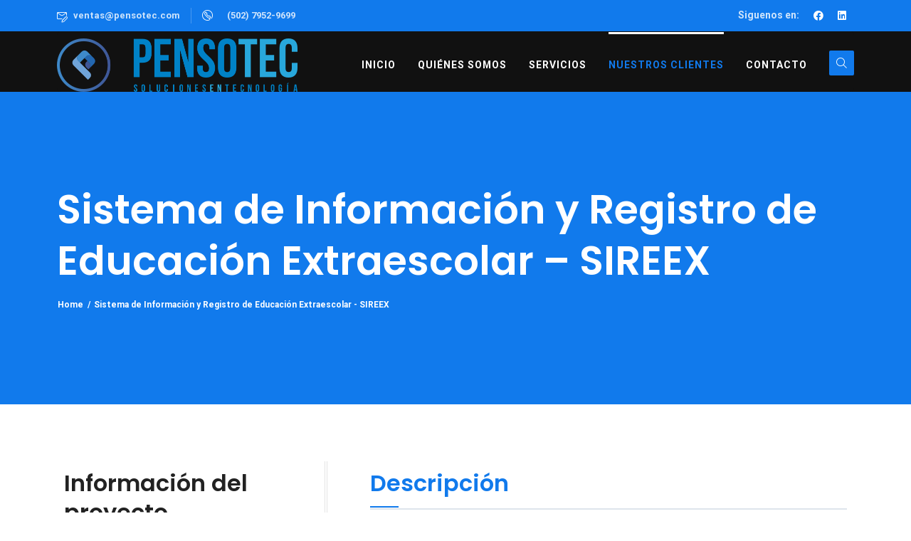

--- FILE ---
content_type: text/html; charset=UTF-8
request_url: https://pensotec.com/portfolio/digeex/
body_size: 16911
content:

<!DOCTYPE html>
<html lang="es">
<head>
    <meta charset="UTF-8">
    <meta name="viewport" content="width=device-width, initial-scale=1.0">
    <link rel="profile" href="//gmpg.org/xfn/11"/>
    
	<!-- This site is optimized with the Yoast SEO plugin v14.8.1 - https://yoast.com/wordpress/plugins/seo/ -->
	<title>Sistema de Información y Registro de Educación Extraescolar - SIREEX - PensoTec</title>
	<meta name="robots" content="index, follow" />
	<meta name="googlebot" content="index, follow, max-snippet:-1, max-image-preview:large, max-video-preview:-1" />
	<meta name="bingbot" content="index, follow, max-snippet:-1, max-image-preview:large, max-video-preview:-1" />
	<link rel="canonical" href="https://pensotec.com/portfolio/digeex/" />
	<meta property="og:locale" content="es_ES" />
	<meta property="og:type" content="article" />
	<meta property="og:title" content="Sistema de Información y Registro de Educación Extraescolar - SIREEX - PensoTec" />
	<meta property="og:description" content="Información del proyecto CLIENTE: MINEDUC &#8211; Ministerio de Educación de Guatemala &#8211; Dirección General de Educación Extraescolar &#8211; Swisscontact Descripción Un sistema para el registro, control y certificación de estudiantes de los programas de educación extraescolar; busca concentrar la información procesada en los programas educativos extraescolares a efecto de hacer más eficiente la recopilación, procesamiento" />
	<meta property="og:url" content="https://pensotec.com/portfolio/digeex/" />
	<meta property="og:site_name" content="PensoTec" />
	<meta property="article:modified_time" content="2021-01-04T23:15:06+00:00" />
	<meta property="og:image" content="https://pensotec.com/wp-content/uploads/2013/09/logo-mineduc.jpg" />
	<meta property="og:image:width" content="2250" />
	<meta property="og:image:height" content="868" />
	<meta name="twitter:card" content="summary" />
	<script type="application/ld+json" class="yoast-schema-graph">{"@context":"https://schema.org","@graph":[{"@type":"WebSite","@id":"https://pensotec.com/#website","url":"https://pensotec.com/","name":"PensoTec","description":"Le ayudamos a construir sue\u00f1os... Desarrollo a medida, alineaci\u00f3n de procesos y mucho m\u00e1s...","potentialAction":[{"@type":"SearchAction","target":"https://pensotec.com/?s={search_term_string}","query-input":"required name=search_term_string"}],"inLanguage":"es"},{"@type":"ImageObject","@id":"https://pensotec.com/portfolio/digeex/#primaryimage","inLanguage":"es","url":"https://pensotec.com/wp-content/uploads/2013/09/logo-mineduc.jpg","width":2250,"height":868,"caption":"DIGEEX"},{"@type":"WebPage","@id":"https://pensotec.com/portfolio/digeex/#webpage","url":"https://pensotec.com/portfolio/digeex/","name":"Sistema de Informaci\u00f3n y Registro de Educaci\u00f3n Extraescolar - SIREEX - PensoTec","isPartOf":{"@id":"https://pensotec.com/#website"},"primaryImageOfPage":{"@id":"https://pensotec.com/portfolio/digeex/#primaryimage"},"datePublished":"2020-05-01T18:37:51+00:00","dateModified":"2021-01-04T23:15:06+00:00","inLanguage":"es","potentialAction":[{"@type":"ReadAction","target":["https://pensotec.com/portfolio/digeex/"]}]}]}</script>
	<!-- / Yoast SEO plugin. -->


<link rel='dns-prefetch' href='//s.w.org' />
<link href='https://fonts.gstatic.com' crossorigin rel='preconnect' />
<link rel="alternate" type="application/rss+xml" title="PensoTec &raquo; Feed" href="https://pensotec.com/feed/" />
<link rel="alternate" type="application/rss+xml" title="PensoTec &raquo; Feed de los comentarios" href="https://pensotec.com/comments/feed/" />
		<script type="text/javascript">
			window._wpemojiSettings = {"baseUrl":"https:\/\/s.w.org\/images\/core\/emoji\/13.0.0\/72x72\/","ext":".png","svgUrl":"https:\/\/s.w.org\/images\/core\/emoji\/13.0.0\/svg\/","svgExt":".svg","source":{"concatemoji":"https:\/\/pensotec.com\/wp-includes\/js\/wp-emoji-release.min.js?ver=5.5.17"}};
			!function(e,a,t){var n,r,o,i=a.createElement("canvas"),p=i.getContext&&i.getContext("2d");function s(e,t){var a=String.fromCharCode;p.clearRect(0,0,i.width,i.height),p.fillText(a.apply(this,e),0,0);e=i.toDataURL();return p.clearRect(0,0,i.width,i.height),p.fillText(a.apply(this,t),0,0),e===i.toDataURL()}function c(e){var t=a.createElement("script");t.src=e,t.defer=t.type="text/javascript",a.getElementsByTagName("head")[0].appendChild(t)}for(o=Array("flag","emoji"),t.supports={everything:!0,everythingExceptFlag:!0},r=0;r<o.length;r++)t.supports[o[r]]=function(e){if(!p||!p.fillText)return!1;switch(p.textBaseline="top",p.font="600 32px Arial",e){case"flag":return s([127987,65039,8205,9895,65039],[127987,65039,8203,9895,65039])?!1:!s([55356,56826,55356,56819],[55356,56826,8203,55356,56819])&&!s([55356,57332,56128,56423,56128,56418,56128,56421,56128,56430,56128,56423,56128,56447],[55356,57332,8203,56128,56423,8203,56128,56418,8203,56128,56421,8203,56128,56430,8203,56128,56423,8203,56128,56447]);case"emoji":return!s([55357,56424,8205,55356,57212],[55357,56424,8203,55356,57212])}return!1}(o[r]),t.supports.everything=t.supports.everything&&t.supports[o[r]],"flag"!==o[r]&&(t.supports.everythingExceptFlag=t.supports.everythingExceptFlag&&t.supports[o[r]]);t.supports.everythingExceptFlag=t.supports.everythingExceptFlag&&!t.supports.flag,t.DOMReady=!1,t.readyCallback=function(){t.DOMReady=!0},t.supports.everything||(n=function(){t.readyCallback()},a.addEventListener?(a.addEventListener("DOMContentLoaded",n,!1),e.addEventListener("load",n,!1)):(e.attachEvent("onload",n),a.attachEvent("onreadystatechange",function(){"complete"===a.readyState&&t.readyCallback()})),(n=t.source||{}).concatemoji?c(n.concatemoji):n.wpemoji&&n.twemoji&&(c(n.twemoji),c(n.wpemoji)))}(window,document,window._wpemojiSettings);
		</script>
		<style type="text/css">
img.wp-smiley,
img.emoji {
	display: inline !important;
	border: none !important;
	box-shadow: none !important;
	height: 1em !important;
	width: 1em !important;
	margin: 0 .07em !important;
	vertical-align: -0.1em !important;
	background: none !important;
	padding: 0 !important;
}
</style>
	<link rel='stylesheet' id='wp-block-library-css'  href='https://pensotec.com/wp-includes/css/dist/block-library/style.min.css?ver=5.5.17' type='text/css' media='all' />
<link rel='stylesheet' id='wp-block-library-theme-css'  href='https://pensotec.com/wp-includes/css/dist/block-library/theme.min.css?ver=5.5.17' type='text/css' media='all' />
<link rel='stylesheet' id='contact-form-7-css'  href='https://pensotec.com/wp-content/plugins/contact-form-7/includes/css/styles.css?ver=5.3.2' type='text/css' media='all' />
<style id='contact-form-7-inline-css' type='text/css'>
.wpcf7 .wpcf7-recaptcha iframe {margin-bottom: 0;}.wpcf7 .wpcf7-recaptcha[data-align="center"] > div {margin: 0 auto;}.wpcf7 .wpcf7-recaptcha[data-align="right"] > div {margin: 0 0 0 auto;}
</style>
<link rel='stylesheet' id='rs-plugin-settings-css'  href='https://pensotec.com/wp-content/plugins/revslider/public/assets/css/rs6.css?ver=6.2.23' type='text/css' media='all' />
<style id='rs-plugin-settings-inline-css' type='text/css'>
.tp-caption a{color:#ff7302;text-shadow:none;-webkit-transition:all 0.2s ease-out;-moz-transition:all 0.2s ease-out;-o-transition:all 0.2s ease-out;-ms-transition:all 0.2s ease-out}.tp-caption a:hover{color:#ffa902}
</style>
<link rel='stylesheet' id='elementor-frontend-legacy-css'  href='https://pensotec.com/wp-content/plugins/elementor/assets/css/frontend-legacy.min.css?ver=3.0.15' type='text/css' media='all' />
<link rel='stylesheet' id='elementor-frontend-css'  href='https://pensotec.com/wp-content/plugins/elementor/assets/css/frontend.min.css?ver=3.0.15' type='text/css' media='all' />
<link rel='stylesheet' id='conjo-common-css'  href='https://pensotec.com/wp-content/themes/conjo/lib/assets/css/common.css' type='text/css' media='all' />
<link rel='stylesheet' id='conjo-frontend-css'  href='https://pensotec.com/wp-content/themes/conjo/lib/assets/css/frontend.css' type='text/css' media='all' />
<link rel='stylesheet' id='conjo-portfolio-css'  href='https://pensotec.com/wp-content/plugins/conjo-core/includes/portfolio/assets/css/style.css' type='text/css' media='all' />
<link rel='stylesheet' id='elementor-icons-css'  href='https://pensotec.com/wp-content/plugins/elementor/assets/lib/eicons/css/elementor-icons.min.css?ver=5.9.1' type='text/css' media='all' />
<link rel='stylesheet' id='elementor-animations-css'  href='https://pensotec.com/wp-content/plugins/elementor/assets/lib/animations/animations.min.css?ver=3.0.15' type='text/css' media='all' />
<link rel='stylesheet' id='elementor-post-2380-css'  href='https://pensotec.com/wp-content/uploads/elementor/css/post-2380.css?ver=1608658444' type='text/css' media='all' />
<link rel='stylesheet' id='elementor-global-css'  href='https://pensotec.com/wp-content/uploads/elementor/css/global.css?ver=1608668291' type='text/css' media='all' />
<link rel='stylesheet' id='elementor-post-128-css'  href='https://pensotec.com/wp-content/uploads/elementor/css/post-128.css?ver=1609802142' type='text/css' media='all' />
<link rel='stylesheet' id='font-awesome-css'  href='https://pensotec.com/wp-content/plugins/elementor/assets/lib/font-awesome/css/font-awesome.min.css?ver=4.7.0' type='text/css' media='all' />
<link rel='stylesheet' id='icomoon-css'  href='https://pensotec.com/wp-content/themes/conjo/lib/assets/css/vendor/icomoon.css' type='text/css' media='all' />
<link rel='stylesheet' id='mobirise-css'  href='https://pensotec.com/wp-content/themes/conjo/lib/assets/css/vendor/mobirise.css' type='text/css' media='all' />
<link rel='stylesheet' id='streamlineicons-css'  href='https://pensotec.com/wp-content/themes/conjo/lib/assets/css/vendor/streamline.css' type='text/css' media='all' />
<link rel='stylesheet' id='conjo-core-css'  href='https://pensotec.com/wp-content/plugins/conjo-core/assets/front/css/style.css' type='text/css' media='all' />
<link rel='stylesheet' id='magnific-popup-css'  href='https://pensotec.com/wp-content/plugins/conjo-core/assets/front/css/magnific-popup.css' type='text/css' media='all' />
<link rel='stylesheet' id='google-fonts-1-css'  href='https://fonts.googleapis.com/css?family=Roboto%3A100%2C100italic%2C200%2C200italic%2C300%2C300italic%2C400%2C400italic%2C500%2C500italic%2C600%2C600italic%2C700%2C700italic%2C800%2C800italic%2C900%2C900italic%7CRoboto+Slab%3A100%2C100italic%2C200%2C200italic%2C300%2C300italic%2C400%2C400italic%2C500%2C500italic%2C600%2C600italic%2C700%2C700italic%2C800%2C800italic%2C900%2C900italic&#038;ver=5.5.17' type='text/css' media='all' />
<link rel='stylesheet' id='elementor-icons-icomoon-css'  href='https://pensotec.com/wp-content/themes/conjo/lib/assets/css/vendor/icomoon.css?ver=1.0.0' type='text/css' media='all' />
<script type='text/javascript' src='https://pensotec.com/wp-includes/js/jquery/jquery.js?ver=1.12.4-wp' id='jquery-core-js'></script>
<script type='text/javascript' src='https://pensotec.com/wp-content/plugins/enable-jquery-migrate-helper/js/jquery-migrate-1.4.1-wp.js?ver=1.4.1-wp' id='jquery-migrate-js'></script>
<script type='text/javascript' src='https://pensotec.com/wp-content/plugins/revslider/public/assets/js/rbtools.min.js?ver=6.2.23' id='tp-tools-js'></script>
<script type='text/javascript' src='https://pensotec.com/wp-content/plugins/revslider/public/assets/js/rs6.min.js?ver=6.2.23' id='revmin-js'></script>
<link rel="https://api.w.org/" href="https://pensotec.com/wp-json/" /><link rel="EditURI" type="application/rsd+xml" title="RSD" href="https://pensotec.com/xmlrpc.php?rsd" />
<link rel="wlwmanifest" type="application/wlwmanifest+xml" href="https://pensotec.com/wp-includes/wlwmanifest.xml" /> 
<meta name="generator" content="WordPress 5.5.17" />
<link rel='shortlink' href='https://pensotec.com/?p=128' />
<link rel="alternate" type="application/json+oembed" href="https://pensotec.com/wp-json/oembed/1.0/embed?url=https%3A%2F%2Fpensotec.com%2Fportfolio%2Fdigeex%2F" />
<link rel="alternate" type="text/xml+oembed" href="https://pensotec.com/wp-json/oembed/1.0/embed?url=https%3A%2F%2Fpensotec.com%2Fportfolio%2Fdigeex%2F&#038;format=xml" />
<meta name="generator" content="Powered by Slider Revolution 6.2.23 - responsive, Mobile-Friendly Slider Plugin for WordPress with comfortable drag and drop interface." />
<link rel="icon" href="https://pensotec.com/wp-content/uploads/2020/12/cropped-logo_penso-32x32.png" sizes="32x32" />
<link rel="icon" href="https://pensotec.com/wp-content/uploads/2020/12/cropped-logo_penso-192x192.png" sizes="192x192" />
<link rel="apple-touch-icon" href="https://pensotec.com/wp-content/uploads/2020/12/cropped-logo_penso-180x180.png" />
<meta name="msapplication-TileImage" content="https://pensotec.com/wp-content/uploads/2020/12/cropped-logo_penso-270x270.png" />
<script type="text/javascript">function setREVStartSize(e){
			//window.requestAnimationFrame(function() {				 
				window.RSIW = window.RSIW===undefined ? window.innerWidth : window.RSIW;	
				window.RSIH = window.RSIH===undefined ? window.innerHeight : window.RSIH;	
				try {								
					var pw = document.getElementById(e.c).parentNode.offsetWidth,
						newh;
					pw = pw===0 || isNaN(pw) ? window.RSIW : pw;
					e.tabw = e.tabw===undefined ? 0 : parseInt(e.tabw);
					e.thumbw = e.thumbw===undefined ? 0 : parseInt(e.thumbw);
					e.tabh = e.tabh===undefined ? 0 : parseInt(e.tabh);
					e.thumbh = e.thumbh===undefined ? 0 : parseInt(e.thumbh);
					e.tabhide = e.tabhide===undefined ? 0 : parseInt(e.tabhide);
					e.thumbhide = e.thumbhide===undefined ? 0 : parseInt(e.thumbhide);
					e.mh = e.mh===undefined || e.mh=="" || e.mh==="auto" ? 0 : parseInt(e.mh,0);		
					if(e.layout==="fullscreen" || e.l==="fullscreen") 						
						newh = Math.max(e.mh,window.RSIH);					
					else{					
						e.gw = Array.isArray(e.gw) ? e.gw : [e.gw];
						for (var i in e.rl) if (e.gw[i]===undefined || e.gw[i]===0) e.gw[i] = e.gw[i-1];					
						e.gh = e.el===undefined || e.el==="" || (Array.isArray(e.el) && e.el.length==0)? e.gh : e.el;
						e.gh = Array.isArray(e.gh) ? e.gh : [e.gh];
						for (var i in e.rl) if (e.gh[i]===undefined || e.gh[i]===0) e.gh[i] = e.gh[i-1];
											
						var nl = new Array(e.rl.length),
							ix = 0,						
							sl;					
						e.tabw = e.tabhide>=pw ? 0 : e.tabw;
						e.thumbw = e.thumbhide>=pw ? 0 : e.thumbw;
						e.tabh = e.tabhide>=pw ? 0 : e.tabh;
						e.thumbh = e.thumbhide>=pw ? 0 : e.thumbh;					
						for (var i in e.rl) nl[i] = e.rl[i]<window.RSIW ? 0 : e.rl[i];
						sl = nl[0];									
						for (var i in nl) if (sl>nl[i] && nl[i]>0) { sl = nl[i]; ix=i;}															
						var m = pw>(e.gw[ix]+e.tabw+e.thumbw) ? 1 : (pw-(e.tabw+e.thumbw)) / (e.gw[ix]);					
						newh =  (e.gh[ix] * m) + (e.tabh + e.thumbh);
					}				
					if(window.rs_init_css===undefined) window.rs_init_css = document.head.appendChild(document.createElement("style"));					
					document.getElementById(e.c).height = newh+"px";
					window.rs_init_css.innerHTML += "#"+e.c+"_wrapper { height: "+newh+"px }";				
				} catch(e){
					console.log("Failure at Presize of Slider:" + e)
				}					   
			//});
		  };</script>
<style id="kirki-inline-styles">.conjo-footer-widgets{color:#aaaaaa;background:#222222;background-color:#222222;background-repeat:repeat;background-position:center center;background-attachment:scroll;-webkit-background-size:cover;-moz-background-size:cover;-ms-background-size:cover;-o-background-size:cover;background-size:cover;}.conjo-footer-widgets a{color:#aaaaaa;}.conjo-site-footer .conjo-footer-widgets .conjo-widget h2.widgettitle{color:#ffffff;}.conjo-site-footer .conjo-footer-widgets .conjo-widget ul li,.conjo-site-footer .conjo-footer-widgets .conjo-widget .tagcloud a{border-color:#353535;}.conjo-sub-footer{color:#aaaaaa;background:#191919;background-color:#191919;background-repeat:repeat;background-position:center center;background-attachment:scroll;-webkit-background-size:cover;-moz-background-size:cover;-ms-background-size:cover;-o-background-size:cover;background-size:cover;}.conjo-sub-footer a{color:#aaaaaa;}.conjo-site-footer .conjo-sub-footer .conjo-widget ul li,.conjo-site-footer .conjo-sub-footer .conjo-widget .tagcloud a{border-color:#aaaaaa;}.conjo-spin-square{--forground-color:#1179ea;--background-color:#ededed;}.conjo-load-dot{background-color:#1179ea;}.conjo-loader-1:before{background-color:#1179ea;}.conjo-loader-1{background-color:#ededed;}.conjo-back-to-top,.comment-form input.submit,.conjo-tags-list a:hover,.conjo-widget .tagcloud a:hover,.conjo-widget input.search-submit, input[type=range]::-webkit-slider-thumb, .conjo_single_share[data-theme="default"] .jssocials-share-link:hover,.primary-bg,.btn,.wp-block-search__button,.btn:hover,.conjo-post-media + .conjo-entry-content .conjo-bottom-arch-meta,.wp-block-search__button, .woocommerce .widget_price_filter .ui-slider .ui-slider-range,.woocommerce .widget_price_filter .ui-slider .ui-slider-range,.conjo-tags-list a:hover, .conjo-widget .tagcloud a:hover, .conjo-range-label:after, .wp-block-quote:not(.has-text-color), blockquote:not(.has-text-color),.conjo-meta-cat a:hover,.woocommerce ul.products li.product a.conjo-quick-view:hover, .woocommerce ul.products li.product a.add_to_cart_button:hover, .woocommerce ul.products li.product a.product_type_grouped:hover, .woocommerce ul.products li.product a.added_to_cart.wc-forward:hover,.woocommerce #respond input#submit:hover, .woocommerce a.button:hover, .woocommerce button.button:hover, .woocommerce input.button:hover, .woocommerce a.added_to_cart:hover,.woocommerce #respond input#submit.alt.disabled, .woocommerce #respond input#submit.alt.disabled:hover, .woocommerce #respond input#submit.alt:disabled, .woocommerce #respond input#submit.alt:disabled:hover, .woocommerce #respond input#submit.alt:disabled[disabled], .woocommerce input.button.alt, .conjo-nav-single > div:hover:before, .woocommerce #respond input#submit.alt:disabled[disabled]:hover, .woocommerce a.button.alt.disabled, .woocommerce a.button.alt.disabled:hover, .woocommerce a.button.alt:disabled, .woocommerce button.button.alt, .woocommerce a.button.alt:disabled:hover, .woocommerce a.button.alt:disabled[disabled], .woocommerce a.button.alt:disabled[disabled]:hover, .woocommerce button.button.alt.disabled, .woocommerce a.button.alt, .woocommerce button.button.alt:disabled, .woocommerce button.button.alt:disabled:hover, .woocommerce button.button.alt:disabled[disabled], .woocommerce button.button.alt:disabled[disabled]:hover, .woocommerce input.button.alt.disabled, .woocommerce input.button.alt.disabled:hover, .woocommerce input.button.alt:disabled, .woocommerce input.button.alt:disabled:hover, .woocommerce div.product span.onsale, .woocommerce input.button.alt:disabled[disabled], .woocommerce input.button.alt:disabled[disabled]:hover, .woocommerce #respond input#submit.alt,.woocommerce ul.products li.product .onsale, .conjo-post-cat a, .conjo-inner-heading:before,.comment-respond .comment-reply-title:before,.conjo-inner-heading:after,.comment-respond .comment-reply-title:after,.woocommerce ul.products li.product a.product_type_variable:hover, .conjo-tags-list a:hover, .conjo-widget .tagcloud a:hover, .conjo-meta-cat a:hover,.woocommerce form.login .woocommerce-form-login__submit,.conjo-nav-single > div > a > span:first-child, .menu-services-container li.current_page_item a,.woocommerce div.product div.summary>.product_meta>span.tagged_as a:hover,.woocommerce .upsells.products > h2:before,.woocommerce .related.products > h2:before, .woocommerce-billing-fields h3:before,.woocommerce-shipping-fields h3:before,#order_review_heading:before,.woocommerce-order-details__title:before,.woocommerce-column__title:before,.woocommerce-Address-title h3:before, .woocommerce-additional-fields h3:before,.woocommerce-EditAccountForm legend:before{background-color:#117aec;}a:hover,.primary-color,.search-form .conjo-search-icon,.conjo-sidebar .conjo-widget ul li:after,.conjo-widget h2.widgettitle,.woocommerce-loop-product__title:hover,.conjo-range-label, .woocommerce div.product .woocommerce-tabs ul.tabs li.active a,.woocommerce .upsells.products > h2, .woocommerce .related.products > h2, .woocommerce-billing-fields h3,.conjo-single-content .has-drop-cap:first-letter, .woocommerce-shipping-fields h3, #order_review_heading, .woocommerce-order-details__title, .woocommerce-column__title, .woocommerce-Address-title h3, .woocommerce-additional-fields h3, .woocommerce-EditAccountForm legend,.woocommerce-MyAccount-navigation ul li.is-active > a,.conjo-single-content .has-drop-cap:first-letter,.comment-list li.comment .comment-metadata time:before{color:#117aec;}input[type=range]::-webkit-slider-thumb{-webkit-box-shadow:-2000px 0 0 2000px #117aec !important;-moz-box-shadow:-2000px 0 0 2000px #117aec !important;box-shadow:-2000px 0 0 2000px #117aec !important;}ul.page-numbers > li > span:not(.dots){color:#117aec !important;}ul.page-numbers > li > a:hover,.conjo-tags-list a:hover,.conjo-widget .tagcloud a:hover,input[type="text"]:focus, input[type="number"]:focus, input[type="tel"]:focus, input[type="search"]:focus, input[type="password"]:focus, input[type="email"]:focus, input[type="url"]:focus, select:focus, textarea:focus,.search-form .conjo-input-focus,.wpcf7-form-control-wrap .conjo-input-focus,.conjo-widget h2.widgettitle, .woocommerce div.product .woocommerce-tabs ul.tabs li.active a,.woocommerce #respond input#submit:hover, .woocommerce a.button:hover, .woocommerce button.button:hover, .woocommerce input.button:hover, .conjo-input-focus, .woocommerce a.added_to_cart:hover,.woocommerce-MyAccount-navigation ul li.is-active > a,.conjo-search-box-overlay .search-form .form-control{border-color:#117aec;}.woocommerce #content table.cart td.actions .input-text, .woocommerce table.cart td.actions .input-text, .woocommerce-page #content table.cart td.actions .input-text, .woocommerce-page table.cart td.actions .input-text{border-color:#117aec !important;}.secondary-bg,input[type=submit].secondary-bg,input[type=submit].secondary-bg:hover,.conjo-post-sola .conjo-posted-on time,.conjo-post-kara .conjo-posted-on time, .conjo-post-paleo .conjo-posted-on time,.conjo-widget-cats-list > ul > li.has-cat-img > a:hover:before,.woocommerce #respond input#submit.alt.disabled:hover, .woocommerce #respond input#submit.alt.disabled:hover:hover, .woocommerce #respond input#submit.alt:disabled:hover, .woocommerce #respond input#submit.alt:disabled:hover, .woocommerce #respond input#submit.alt:disabled[disabled]:hover, .woocommerce input.button.alt:hover, .woocommerce #respond input#submit.alt:disabled[disabled]:hover, .woocommerce a.button.alt.disabled:hover, .woocommerce a.button.alt.disabled:hover, .woocommerce a.button.alt:disabled:hover, .woocommerce a.button.alt:disabled:hover, .woocommerce a.button.alt:disabled[disabled]:hover, .woocommerce a.button.alt:disabled[disabled]:hover, .woocommerce button.button.alt.disabled:hover, .woocommerce button.button.alt.disabled:hover, .woocommerce button.button.alt:disabled:hover, .woocommerce button.button.alt:disabled:hover, .woocommerce button.button.alt:disabled[disabled]:hover, .woocommerce button.button.alt:disabled[disabled]:hover, .woocommerce input.button.alt.disabled:hover, .woocommerce input.button.alt.disabled:hover, .woocommerce input.button.alt:disabled:hover, .woocommerce input.button.alt:disabled:hover, .woocommerce input.button.alt:disabled[disabled]:hover, .woocommerce input.button.alt:disabled[disabled]:hover, .woocommerce #respond input#submit.alt:hover, .woocommerce a.button.alt:hover, .woocommerce button.button.alt:hover{background-color:#117aec;}.conjo-search-box a.conjo-close-search,.conjo-post-icon i,.conjo-sub-pager a:hover,.woocommerce .star-rating span::before,.woocommerce p.stars a::before,.woocommerce-noreviews,.secondary-color, .woocommerce div.product .woocommerce-tabs ul.tabs li.active a,.woocommerce .upsells.products > h2,.woocommerce .related.products > h2,.woocommerce-billing-fields h3,.woocommerce-shipping-fields h3, #order_review_heading,.woocommerce-order-details__title,.woocommerce-column__title,.woocommerce-Address-title h3,.woocommerce-additional-fields h3,.woocommerce-EditAccountForm legend{color:#117aec;}.conjo-sidebar .conjo-widget h2.widgettitle{border-top-color:#117aec;}.conjo-btn.btn-trigo:after{border-left-color:#117aec;}.woocommerce div.product .woocommerce-tabs ul.tabs li.active a,.conjo-btn.btn-trigo:after{border-bottom-color:#117aec;}.conjo-sub-pager a:hover,.conjo-sub-pager span.post-page-numbers.current{border-color:#117aec;}.conjo-more-container a.conjo-box-more:hover .conjo-svg-arrow circle,.conjo-more-container a.conjo-box-more:hover .conjo-svg-arrow line{stroke:#117aec;}.conjo-more-container a.conjo-box-more:hover polygon{fill:#117aec;}body{background:#fff;background-color:#fff;font-family:Roboto;font-weight:400;}.conjo-main-wrap{background:rgba(0,0,0,0);background-color:rgba(0,0,0,0);}header.conjo-site-header .conjo-site-brand{padding:10px 0px 0px 0px ;text-align:left;}.conjo-site-header.conjo-sticky-head .conjo-site-brand{text-align:left;}header.conjo-site-header .conjo-site-brand .conjo-site-slogan{font-family:Roboto;font-weight:400;}.conjo-header-search{margin:4px 0px 0px 0px ;}.conjo-search-box{margin:4px 0px 0px 0px ;}.conjo-header-search > a{padding:10px 10px 10px 10px ;background-color:#117aec;-webkit-border-radius:2px 2px 2px 2px ;-moz-border-radius:2px 2px 2px 2px ;border-radius:2px 2px 2px 2px ;}.conjo-site-header:not(.conjo-sticky-head) .conjo-header-search > a{color:#ffffff;}.conjo-header-search > a:hover,.conjo-site-header.conjo-sticky-head .conjo-header-search > a:hover{background-color:#333333;}header.conjo-site-header:after{background:#111111;background-color:#111111;background-repeat:repeat;background-position:center center;background-attachment:scroll;-webkit-background-size:cover;-moz-background-size:cover;-ms-background-size:cover;-o-background-size:cover;background-size:cover;}header.conjo-site-header:not(.conjo-sticky-head){padding:0px 0px 0px 0px ;}header.conjo-site-header:not(.conjo-sticky-head) > .container > .row{background:#111111;background-color:#111111;background-repeat:repeat;background-position:center center;background-attachment:scroll;padding:0px 0px 0px 0px ;border-width:0px 0px 0px 0px ;border-color:rgba(255,255,255,0.15);border-style:solid;-webkit-background-size:cover;-moz-background-size:cover;-ms-background-size:cover;-o-background-size:cover;background-size:cover;-webkit-border-radius:5px 5px 5px 5px ;-moz-border-radius:5px 5px 5px 5px ;border-radius:5px 5px 5px 5px ;}header.conjo-site-header > .container > .row{margin:0px 0px 0px 0px ;}.conjo-sidebar{max-width:33%;flex:33%;}.conjo-archive-wrapper:not(.col-md-12),.conjo-post-wrapper:not(.col-md-12),.conjo-single-wrapper:not(.col-md-12){flex:0 0 calc(100% - 33%);max-width:calc(100% - 33%);}.conjo-site-navigation > ul > li > a{justify-content:start;font-family:Roboto;font-size:14px;font-weight:700;letter-spacing:1px;text-transform:uppercase;margin:0px 30px -3px 0px ;padding:35px 0px 28px 0px ;color:#ffffff;border-width:0px 0px 0px 0px ;border-color:rgba(255,255,255,0.2);border-style:solid;}.conjo-site-navigation > ul > li > a span.description{font-size:12px;line-height:1.3;text-transform:none;color:#bfbfbf;}.conjo-site-navigation > ul > li > a:before,.conjo-site-navigation > ul > li.current-menu-ancestor > a:before,.conjo-site-navigation > ul > li.current-menu-item > a:before,.conjo-site-navigation > ul > li.current-menu-parent > a:before,.conjo-site-navigation > ul > li.current_page_parent > a:before{max-width:100%;}.conjo-site-navigation > ul > li > a.active,.conjo-site-navigation > ul > li.current-menu-ancestor > a,.conjo-site-navigation > ul > li.current-menu-item > a,.conjo-site-navigation > ul > li.current-menu-parent > a,.conjo-site-navigation > ul > li.current_page_parent > a,.conjo-site-navigation > ul > li:hover > a{color:#117aec;}.conjo-site-header.conjo-sticky-head .conjo-site-navigation > ul > li:hover > a:before,.conjo-site-navigation > ul > li > a.active:before,.conjo-site-navigation > ul > li.current-menu-ancestor > a:before,.conjo-site-navigation > ul > li.current-menu-item > a:before,.conjo-site-navigation > ul > li.current-menu-parent > a:before,.conjo-site-navigation > ul > li.current_page_parent > a:before,.conjo-site-navigation > ul > li:hover > a:before{background-color:rgba(17,122,236,0);border-width:3px 0px 0px 0px ;border-color:#ffffff;border-style:solid;-webkit-border-radius:0px 0px 0px 0px ;-moz-border-radius:0px 0px 0px 0px ;border-radius:0px 0px 0px 0px ;}.conjo-site-navigation ul.sub-menu li.current-menu-item > a.conjo-menu-item-link,.conjo-site-navigation ul.sub-menu li.current-menu-parent > a.conjo-menu-item-link,.conjo-site-navigation ul.sub-menu li:hover > a.conjo-menu-item-link{color:#117aec;}.conjo-site-navigation ul.sub-menu li > a:before{background-color:#117aec;}.conjo-page-title > .container{min-height:180px;padding:130px 10px 130px 10px ;}.conjo-page-title{background-image:url("https://conjo.winsomethemes.com/corporate-2/wp-content/uploads/sites/2/2020/07/page-title.jpg");background-repeat:no-repeat;background-position:center center;background-attachment:fixed;-webkit-background-size:cover;-moz-background-size:cover;-ms-background-size:cover;-o-background-size:cover;background-size:cover;}.conjo-page-title .conjo-breadcrumbs > ul{margin:5px 0px 0px 0px ;}.conjo-portfolio-archive-list .conjo-portfolio-item,.conjo-portfolio-archive-list .conjo-portfolio-item .conjo-post-media{-webkit-border-radius:5px 5px 5px 5px ;-moz-border-radius:5px 5px 5px 5px ;border-radius:5px 5px 5px 5px ;}.conjo-portfolio-archive-list .conjo-portfolio-item:hover .conjo-post-media:before{background-color:rgba(17,122,236,0.8);}.conjo-portfolio-archive-list .conjo-portfolio-item .conjo-post-title,.conjo-portfolio-archive-list .conjo-portfolio-item .conjo-post-title a{color:#ffffff;}.conjo-portfolio-archive-list .conjo-portfolio-item .conjo-portfolio-cat a{-webkit-border-radius:20px 20px 20px 20px ;-moz-border-radius:20px 20px 20px 20px ;border-radius:20px 20px 20px 20px ;}.conjo-portfolio-archive-list .conjo-portfolio-item .conjo-portfolio-cat a:hover{border-color:rgba(255,255,255,0.11)!important;}.btn,.wp-block-search__button,.conjo-btn{font-weight:bold;}h1{font-family:Poppins;font-weight:600;}h2{font-family:Poppins;font-weight:600;}h3,.woocommerce ul.products li.product .price, .woocommerce div.product p.price, .woocommerce div.product span.price,.conjo_woo_quick_view .woocommerce-Price-amount, .conjo-nav-single > div > a .post-title{font-family:Poppins;font-weight:600;}h4{font-family:Poppins;font-weight:600;}h5{font-family:Poppins;font-weight:600;}h6,.conjo-site-navigation > ul > li.mega-menu > ul.sub-menu > li > a{font-family:Poppins;font-weight:600;}@media (max-width: 767.8px){.conjo-responsive-btn.conjo-active-btn,.conjo-site-navigation > ul li a.conjo-act-btn:before{background-color:#117aec;}.conjo-responsive-btn,.conjo-responsive-btn:focus{color:#117aec;}}@media screen and (max-width:768px){.conjo-site-header .conjo-header-button > a,.conjo-responsive-btn,.conjo-site-header.conjo-sticky-head .conjo-header-button > a,.conjo-site-header.conjo-sticky-head .conjo-responsive-btn{color:#ffffff !important;}.conjo-site-header .conjo-responsive-btn.conjo-active-btn, .conjo-site-header .conjo-site-navigation > ul li a.conjo-act-btn:before{background-color:rgba(0,0,0,0) !important;}.conjo-site-header .conjo-site-navigation ul li a,.conjo-collapse-nav{color:#333333 !important;}.conjo-site-navigation ul li a.conjo-act-btn, .conjo-site-navigation .conjo-visible-ul ul li a.conjo-act-btn, .conjo-site-navigation > ul > li.current-menu-parent > a, .conjo-site-navigation > ul > li > a.active, .conjo-site-navigation > ul > li.current-menu-item > a, .conjo-site-navigation ul.sub-menu li.current-menu-parent > a, .conjo-site-navigation li.current-page-parent > a, .conjo-site-navigation li.current-page-ancestor > a, .conjo-site-navigation ul.sub-menu li.current-menu-item > a{color:#ffffff !important;}}/* cyrillic-ext */
@font-face {
  font-family: 'Roboto';
  font-style: normal;
  font-weight: 400;
  font-stretch: normal;
  font-display: swap;
  src: url(https://pensotec.com/wp-content/fonts/roboto/font) format('woff');
  unicode-range: U+0460-052F, U+1C80-1C8A, U+20B4, U+2DE0-2DFF, U+A640-A69F, U+FE2E-FE2F;
}
/* cyrillic */
@font-face {
  font-family: 'Roboto';
  font-style: normal;
  font-weight: 400;
  font-stretch: normal;
  font-display: swap;
  src: url(https://pensotec.com/wp-content/fonts/roboto/font) format('woff');
  unicode-range: U+0301, U+0400-045F, U+0490-0491, U+04B0-04B1, U+2116;
}
/* greek-ext */
@font-face {
  font-family: 'Roboto';
  font-style: normal;
  font-weight: 400;
  font-stretch: normal;
  font-display: swap;
  src: url(https://pensotec.com/wp-content/fonts/roboto/font) format('woff');
  unicode-range: U+1F00-1FFF;
}
/* greek */
@font-face {
  font-family: 'Roboto';
  font-style: normal;
  font-weight: 400;
  font-stretch: normal;
  font-display: swap;
  src: url(https://pensotec.com/wp-content/fonts/roboto/font) format('woff');
  unicode-range: U+0370-0377, U+037A-037F, U+0384-038A, U+038C, U+038E-03A1, U+03A3-03FF;
}
/* math */
@font-face {
  font-family: 'Roboto';
  font-style: normal;
  font-weight: 400;
  font-stretch: normal;
  font-display: swap;
  src: url(https://pensotec.com/wp-content/fonts/roboto/font) format('woff');
  unicode-range: U+0302-0303, U+0305, U+0307-0308, U+0310, U+0312, U+0315, U+031A, U+0326-0327, U+032C, U+032F-0330, U+0332-0333, U+0338, U+033A, U+0346, U+034D, U+0391-03A1, U+03A3-03A9, U+03B1-03C9, U+03D1, U+03D5-03D6, U+03F0-03F1, U+03F4-03F5, U+2016-2017, U+2034-2038, U+203C, U+2040, U+2043, U+2047, U+2050, U+2057, U+205F, U+2070-2071, U+2074-208E, U+2090-209C, U+20D0-20DC, U+20E1, U+20E5-20EF, U+2100-2112, U+2114-2115, U+2117-2121, U+2123-214F, U+2190, U+2192, U+2194-21AE, U+21B0-21E5, U+21F1-21F2, U+21F4-2211, U+2213-2214, U+2216-22FF, U+2308-230B, U+2310, U+2319, U+231C-2321, U+2336-237A, U+237C, U+2395, U+239B-23B7, U+23D0, U+23DC-23E1, U+2474-2475, U+25AF, U+25B3, U+25B7, U+25BD, U+25C1, U+25CA, U+25CC, U+25FB, U+266D-266F, U+27C0-27FF, U+2900-2AFF, U+2B0E-2B11, U+2B30-2B4C, U+2BFE, U+3030, U+FF5B, U+FF5D, U+1D400-1D7FF, U+1EE00-1EEFF;
}
/* symbols */
@font-face {
  font-family: 'Roboto';
  font-style: normal;
  font-weight: 400;
  font-stretch: normal;
  font-display: swap;
  src: url(https://pensotec.com/wp-content/fonts/roboto/font) format('woff');
  unicode-range: U+0001-000C, U+000E-001F, U+007F-009F, U+20DD-20E0, U+20E2-20E4, U+2150-218F, U+2190, U+2192, U+2194-2199, U+21AF, U+21E6-21F0, U+21F3, U+2218-2219, U+2299, U+22C4-22C6, U+2300-243F, U+2440-244A, U+2460-24FF, U+25A0-27BF, U+2800-28FF, U+2921-2922, U+2981, U+29BF, U+29EB, U+2B00-2BFF, U+4DC0-4DFF, U+FFF9-FFFB, U+10140-1018E, U+10190-1019C, U+101A0, U+101D0-101FD, U+102E0-102FB, U+10E60-10E7E, U+1D2C0-1D2D3, U+1D2E0-1D37F, U+1F000-1F0FF, U+1F100-1F1AD, U+1F1E6-1F1FF, U+1F30D-1F30F, U+1F315, U+1F31C, U+1F31E, U+1F320-1F32C, U+1F336, U+1F378, U+1F37D, U+1F382, U+1F393-1F39F, U+1F3A7-1F3A8, U+1F3AC-1F3AF, U+1F3C2, U+1F3C4-1F3C6, U+1F3CA-1F3CE, U+1F3D4-1F3E0, U+1F3ED, U+1F3F1-1F3F3, U+1F3F5-1F3F7, U+1F408, U+1F415, U+1F41F, U+1F426, U+1F43F, U+1F441-1F442, U+1F444, U+1F446-1F449, U+1F44C-1F44E, U+1F453, U+1F46A, U+1F47D, U+1F4A3, U+1F4B0, U+1F4B3, U+1F4B9, U+1F4BB, U+1F4BF, U+1F4C8-1F4CB, U+1F4D6, U+1F4DA, U+1F4DF, U+1F4E3-1F4E6, U+1F4EA-1F4ED, U+1F4F7, U+1F4F9-1F4FB, U+1F4FD-1F4FE, U+1F503, U+1F507-1F50B, U+1F50D, U+1F512-1F513, U+1F53E-1F54A, U+1F54F-1F5FA, U+1F610, U+1F650-1F67F, U+1F687, U+1F68D, U+1F691, U+1F694, U+1F698, U+1F6AD, U+1F6B2, U+1F6B9-1F6BA, U+1F6BC, U+1F6C6-1F6CF, U+1F6D3-1F6D7, U+1F6E0-1F6EA, U+1F6F0-1F6F3, U+1F6F7-1F6FC, U+1F700-1F7FF, U+1F800-1F80B, U+1F810-1F847, U+1F850-1F859, U+1F860-1F887, U+1F890-1F8AD, U+1F8B0-1F8BB, U+1F8C0-1F8C1, U+1F900-1F90B, U+1F93B, U+1F946, U+1F984, U+1F996, U+1F9E9, U+1FA00-1FA6F, U+1FA70-1FA7C, U+1FA80-1FA89, U+1FA8F-1FAC6, U+1FACE-1FADC, U+1FADF-1FAE9, U+1FAF0-1FAF8, U+1FB00-1FBFF;
}
/* vietnamese */
@font-face {
  font-family: 'Roboto';
  font-style: normal;
  font-weight: 400;
  font-stretch: normal;
  font-display: swap;
  src: url(https://pensotec.com/wp-content/fonts/roboto/font) format('woff');
  unicode-range: U+0102-0103, U+0110-0111, U+0128-0129, U+0168-0169, U+01A0-01A1, U+01AF-01B0, U+0300-0301, U+0303-0304, U+0308-0309, U+0323, U+0329, U+1EA0-1EF9, U+20AB;
}
/* latin-ext */
@font-face {
  font-family: 'Roboto';
  font-style: normal;
  font-weight: 400;
  font-stretch: normal;
  font-display: swap;
  src: url(https://pensotec.com/wp-content/fonts/roboto/font) format('woff');
  unicode-range: U+0100-02BA, U+02BD-02C5, U+02C7-02CC, U+02CE-02D7, U+02DD-02FF, U+0304, U+0308, U+0329, U+1D00-1DBF, U+1E00-1E9F, U+1EF2-1EFF, U+2020, U+20A0-20AB, U+20AD-20C0, U+2113, U+2C60-2C7F, U+A720-A7FF;
}
/* latin */
@font-face {
  font-family: 'Roboto';
  font-style: normal;
  font-weight: 400;
  font-stretch: normal;
  font-display: swap;
  src: url(https://pensotec.com/wp-content/fonts/roboto/font) format('woff');
  unicode-range: U+0000-00FF, U+0131, U+0152-0153, U+02BB-02BC, U+02C6, U+02DA, U+02DC, U+0304, U+0308, U+0329, U+2000-206F, U+20AC, U+2122, U+2191, U+2193, U+2212, U+2215, U+FEFF, U+FFFD;
}
/* cyrillic-ext */
@font-face {
  font-family: 'Roboto';
  font-style: normal;
  font-weight: 700;
  font-stretch: normal;
  font-display: swap;
  src: url(https://pensotec.com/wp-content/fonts/roboto/font) format('woff');
  unicode-range: U+0460-052F, U+1C80-1C8A, U+20B4, U+2DE0-2DFF, U+A640-A69F, U+FE2E-FE2F;
}
/* cyrillic */
@font-face {
  font-family: 'Roboto';
  font-style: normal;
  font-weight: 700;
  font-stretch: normal;
  font-display: swap;
  src: url(https://pensotec.com/wp-content/fonts/roboto/font) format('woff');
  unicode-range: U+0301, U+0400-045F, U+0490-0491, U+04B0-04B1, U+2116;
}
/* greek-ext */
@font-face {
  font-family: 'Roboto';
  font-style: normal;
  font-weight: 700;
  font-stretch: normal;
  font-display: swap;
  src: url(https://pensotec.com/wp-content/fonts/roboto/font) format('woff');
  unicode-range: U+1F00-1FFF;
}
/* greek */
@font-face {
  font-family: 'Roboto';
  font-style: normal;
  font-weight: 700;
  font-stretch: normal;
  font-display: swap;
  src: url(https://pensotec.com/wp-content/fonts/roboto/font) format('woff');
  unicode-range: U+0370-0377, U+037A-037F, U+0384-038A, U+038C, U+038E-03A1, U+03A3-03FF;
}
/* math */
@font-face {
  font-family: 'Roboto';
  font-style: normal;
  font-weight: 700;
  font-stretch: normal;
  font-display: swap;
  src: url(https://pensotec.com/wp-content/fonts/roboto/font) format('woff');
  unicode-range: U+0302-0303, U+0305, U+0307-0308, U+0310, U+0312, U+0315, U+031A, U+0326-0327, U+032C, U+032F-0330, U+0332-0333, U+0338, U+033A, U+0346, U+034D, U+0391-03A1, U+03A3-03A9, U+03B1-03C9, U+03D1, U+03D5-03D6, U+03F0-03F1, U+03F4-03F5, U+2016-2017, U+2034-2038, U+203C, U+2040, U+2043, U+2047, U+2050, U+2057, U+205F, U+2070-2071, U+2074-208E, U+2090-209C, U+20D0-20DC, U+20E1, U+20E5-20EF, U+2100-2112, U+2114-2115, U+2117-2121, U+2123-214F, U+2190, U+2192, U+2194-21AE, U+21B0-21E5, U+21F1-21F2, U+21F4-2211, U+2213-2214, U+2216-22FF, U+2308-230B, U+2310, U+2319, U+231C-2321, U+2336-237A, U+237C, U+2395, U+239B-23B7, U+23D0, U+23DC-23E1, U+2474-2475, U+25AF, U+25B3, U+25B7, U+25BD, U+25C1, U+25CA, U+25CC, U+25FB, U+266D-266F, U+27C0-27FF, U+2900-2AFF, U+2B0E-2B11, U+2B30-2B4C, U+2BFE, U+3030, U+FF5B, U+FF5D, U+1D400-1D7FF, U+1EE00-1EEFF;
}
/* symbols */
@font-face {
  font-family: 'Roboto';
  font-style: normal;
  font-weight: 700;
  font-stretch: normal;
  font-display: swap;
  src: url(https://pensotec.com/wp-content/fonts/roboto/font) format('woff');
  unicode-range: U+0001-000C, U+000E-001F, U+007F-009F, U+20DD-20E0, U+20E2-20E4, U+2150-218F, U+2190, U+2192, U+2194-2199, U+21AF, U+21E6-21F0, U+21F3, U+2218-2219, U+2299, U+22C4-22C6, U+2300-243F, U+2440-244A, U+2460-24FF, U+25A0-27BF, U+2800-28FF, U+2921-2922, U+2981, U+29BF, U+29EB, U+2B00-2BFF, U+4DC0-4DFF, U+FFF9-FFFB, U+10140-1018E, U+10190-1019C, U+101A0, U+101D0-101FD, U+102E0-102FB, U+10E60-10E7E, U+1D2C0-1D2D3, U+1D2E0-1D37F, U+1F000-1F0FF, U+1F100-1F1AD, U+1F1E6-1F1FF, U+1F30D-1F30F, U+1F315, U+1F31C, U+1F31E, U+1F320-1F32C, U+1F336, U+1F378, U+1F37D, U+1F382, U+1F393-1F39F, U+1F3A7-1F3A8, U+1F3AC-1F3AF, U+1F3C2, U+1F3C4-1F3C6, U+1F3CA-1F3CE, U+1F3D4-1F3E0, U+1F3ED, U+1F3F1-1F3F3, U+1F3F5-1F3F7, U+1F408, U+1F415, U+1F41F, U+1F426, U+1F43F, U+1F441-1F442, U+1F444, U+1F446-1F449, U+1F44C-1F44E, U+1F453, U+1F46A, U+1F47D, U+1F4A3, U+1F4B0, U+1F4B3, U+1F4B9, U+1F4BB, U+1F4BF, U+1F4C8-1F4CB, U+1F4D6, U+1F4DA, U+1F4DF, U+1F4E3-1F4E6, U+1F4EA-1F4ED, U+1F4F7, U+1F4F9-1F4FB, U+1F4FD-1F4FE, U+1F503, U+1F507-1F50B, U+1F50D, U+1F512-1F513, U+1F53E-1F54A, U+1F54F-1F5FA, U+1F610, U+1F650-1F67F, U+1F687, U+1F68D, U+1F691, U+1F694, U+1F698, U+1F6AD, U+1F6B2, U+1F6B9-1F6BA, U+1F6BC, U+1F6C6-1F6CF, U+1F6D3-1F6D7, U+1F6E0-1F6EA, U+1F6F0-1F6F3, U+1F6F7-1F6FC, U+1F700-1F7FF, U+1F800-1F80B, U+1F810-1F847, U+1F850-1F859, U+1F860-1F887, U+1F890-1F8AD, U+1F8B0-1F8BB, U+1F8C0-1F8C1, U+1F900-1F90B, U+1F93B, U+1F946, U+1F984, U+1F996, U+1F9E9, U+1FA00-1FA6F, U+1FA70-1FA7C, U+1FA80-1FA89, U+1FA8F-1FAC6, U+1FACE-1FADC, U+1FADF-1FAE9, U+1FAF0-1FAF8, U+1FB00-1FBFF;
}
/* vietnamese */
@font-face {
  font-family: 'Roboto';
  font-style: normal;
  font-weight: 700;
  font-stretch: normal;
  font-display: swap;
  src: url(https://pensotec.com/wp-content/fonts/roboto/font) format('woff');
  unicode-range: U+0102-0103, U+0110-0111, U+0128-0129, U+0168-0169, U+01A0-01A1, U+01AF-01B0, U+0300-0301, U+0303-0304, U+0308-0309, U+0323, U+0329, U+1EA0-1EF9, U+20AB;
}
/* latin-ext */
@font-face {
  font-family: 'Roboto';
  font-style: normal;
  font-weight: 700;
  font-stretch: normal;
  font-display: swap;
  src: url(https://pensotec.com/wp-content/fonts/roboto/font) format('woff');
  unicode-range: U+0100-02BA, U+02BD-02C5, U+02C7-02CC, U+02CE-02D7, U+02DD-02FF, U+0304, U+0308, U+0329, U+1D00-1DBF, U+1E00-1E9F, U+1EF2-1EFF, U+2020, U+20A0-20AB, U+20AD-20C0, U+2113, U+2C60-2C7F, U+A720-A7FF;
}
/* latin */
@font-face {
  font-family: 'Roboto';
  font-style: normal;
  font-weight: 700;
  font-stretch: normal;
  font-display: swap;
  src: url(https://pensotec.com/wp-content/fonts/roboto/font) format('woff');
  unicode-range: U+0000-00FF, U+0131, U+0152-0153, U+02BB-02BC, U+02C6, U+02DA, U+02DC, U+0304, U+0308, U+0329, U+2000-206F, U+20AC, U+2122, U+2191, U+2193, U+2212, U+2215, U+FEFF, U+FFFD;
}/* devanagari */
@font-face {
  font-family: 'Poppins';
  font-style: normal;
  font-weight: 600;
  font-display: swap;
  src: url(https://pensotec.com/wp-content/fonts/poppins/font) format('woff');
  unicode-range: U+0900-097F, U+1CD0-1CF9, U+200C-200D, U+20A8, U+20B9, U+20F0, U+25CC, U+A830-A839, U+A8E0-A8FF, U+11B00-11B09;
}
/* latin-ext */
@font-face {
  font-family: 'Poppins';
  font-style: normal;
  font-weight: 600;
  font-display: swap;
  src: url(https://pensotec.com/wp-content/fonts/poppins/font) format('woff');
  unicode-range: U+0100-02BA, U+02BD-02C5, U+02C7-02CC, U+02CE-02D7, U+02DD-02FF, U+0304, U+0308, U+0329, U+1D00-1DBF, U+1E00-1E9F, U+1EF2-1EFF, U+2020, U+20A0-20AB, U+20AD-20C0, U+2113, U+2C60-2C7F, U+A720-A7FF;
}
/* latin */
@font-face {
  font-family: 'Poppins';
  font-style: normal;
  font-weight: 600;
  font-display: swap;
  src: url(https://pensotec.com/wp-content/fonts/poppins/font) format('woff');
  unicode-range: U+0000-00FF, U+0131, U+0152-0153, U+02BB-02BC, U+02C6, U+02DA, U+02DC, U+0304, U+0308, U+0329, U+2000-206F, U+20AC, U+2122, U+2191, U+2193, U+2212, U+2215, U+FEFF, U+FFFD;
}</style></head>
<body class="portfolio-template-default single single-portfolio postid-128 elementor-default elementor-kit-2380 elementor-page elementor-page-128">

<div class="conjo-page-loader"><div class="conjo-inner-loader"><div class="conjo-loader-2"><div class="conjo-spin-square-wrap"><div id="conjo-spin-square-1" class="conjo-spin-square"></div><div id="conjo-spin-square-2" class="conjo-spin-square"></div><div id="conjo-spin-square-3" class="conjo-spin-square"></div><div id="conjo-spin-square-4" class="conjo-spin-square"></div><div id="conjo-spin-square-5" class="conjo-spin-square"></div><div id="conjo-spin-square-6" class="conjo-spin-square"></div><div id="conjo-spin-square-7" class="conjo-spin-square"></div><div id="conjo-spin-square-8" class="conjo-spin-square"></div></div></div><div class="conjo-loader-text">CARGANDO . . .</div></div></div><div class="conjo-main-wrap"><header class="conjo-site-header conjo-nav-anim-to-right"><div class="conjo-before-header"><style>.elementor-1052 .elementor-element.elementor-element-10b009fd > .elementor-container > .elementor-row > .elementor-column > .elementor-column-wrap > .elementor-widget-wrap{align-content:center;align-items:center;}.elementor-1052 .elementor-element.elementor-element-10b009fd:not(.elementor-motion-effects-element-type-background), .elementor-1052 .elementor-element.elementor-element-10b009fd > .elementor-motion-effects-container > .elementor-motion-effects-layer{background-color:#117AEC;}.elementor-1052 .elementor-element.elementor-element-10b009fd{transition:background 0.3s, border 0.3s, border-radius 0.3s, box-shadow 0.3s;padding:0px 0px 0px 0px;}.elementor-1052 .elementor-element.elementor-element-10b009fd > .elementor-background-overlay{transition:background 0.3s, border-radius 0.3s, opacity 0.3s;}.elementor-1052 .elementor-element.elementor-element-3190d8af > .elementor-element-populated{padding:5px 10px 5px 10px;}.elementor-1052 .elementor-element.elementor-element-9786137 .conjo-infobox .infobox-icon{align-self:center;margin:5px 8px 0px 0px;}.elementor-1052 .elementor-element.elementor-element-9786137 .infobox-content{text-align:left;}.elementor-1052 .elementor-element.elementor-element-9786137 .infobox-button{text-align:center;}.elementor-1052 .elementor-element.elementor-element-9786137 .conjo-infobox .infobox-icon i{font-size:15px;color:#FFFFFF;}.elementor-1052 .elementor-element.elementor-element-9786137 .conjo-infobox .infobox-icon .infobox-icon-wrap{width:15px;height:15px;text-align:center;}.elementor-1052 .elementor-element.elementor-element-9786137 .conjo-infobox.icon-beside-title .infobox-content .title figure i{color:#FFFFFF;}.elementor-1052 .elementor-element.elementor-element-9786137 .infobox-icon .infobox-icon-number{color:#FFFFFF;}.elementor-1052 .elementor-element.elementor-element-9786137 .conjo-infobox .infobox-content .title{font-size:14px;font-weight:normal;margin:0px 0px 2px 0px;}.elementor-1052 .elementor-element.elementor-element-9786137 .conjo-infobox .infobox-content{font-size:13px;color:rgba(255, 255, 255, 0.8);margin:0px 0px 0px 0px;padding:0px 0px 0px 0px;}.elementor-1052 .elementor-element.elementor-element-9786137 > .elementor-widget-container{margin:0px 15px 0px 0px;padding:0px 15px 0px 0px;border-style:solid;border-width:0px 1px 0px 0px;border-color:rgba(255, 255, 255, 0.23);}.elementor-1052 .elementor-element.elementor-element-9786137{width:auto;max-width:auto;}.elementor-1052 .elementor-element.elementor-element-21962a8 .conjo-infobox .infobox-icon{align-self:center;margin:0px 0px 0px 0px;}.elementor-1052 .elementor-element.elementor-element-21962a8 .infobox-content{text-align:left;}.elementor-1052 .elementor-element.elementor-element-21962a8 .infobox-button{text-align:center;}.elementor-1052 .elementor-element.elementor-element-21962a8 .conjo-infobox .infobox-content-wrapper{padding:0px 15px 0px 0px;}.elementor-1052 .elementor-element.elementor-element-21962a8 .conjo-infobox .infobox-icon i{font-size:15px;color:#FFFFFF;}.elementor-1052 .elementor-element.elementor-element-21962a8 .conjo-infobox .infobox-icon .infobox-icon-wrap{width:15px;height:15px;text-align:center;}.elementor-1052 .elementor-element.elementor-element-21962a8 .conjo-infobox.icon-beside-title .infobox-content .title figure i{color:#FFFFFF;}.elementor-1052 .elementor-element.elementor-element-21962a8 .infobox-icon .infobox-icon-number{color:#FFFFFF;}.elementor-1052 .elementor-element.elementor-element-21962a8 .conjo-infobox .infobox-content .title{font-size:14px;font-weight:normal;margin:0px 0px 2px 0px;}.elementor-1052 .elementor-element.elementor-element-21962a8 .conjo-infobox .infobox-content{font-size:13px;color:rgba(255, 255, 255, 0.8);}.elementor-1052 .elementor-element.elementor-element-21962a8{width:auto;max-width:auto;}.elementor-1052 .elementor-element.elementor-element-45a22efe.elementor-column > .elementor-column-wrap > .elementor-widget-wrap{justify-content:flex-end;}.elementor-1052 .elementor-element.elementor-element-45a22efe > .elementor-element-populated{padding:5px 10px 5px 10px;}.elementor-1052 .elementor-element.elementor-element-a5da189{color:rgba(255, 255, 255, 0.8);font-size:14px;width:auto;max-width:auto;}.elementor-1052 .elementor-element.elementor-element-a5da189 > .elementor-widget-container{margin:-3px 10px -20px 0px;padding:0px 0px 0px 0px;}.elementor-1052 .elementor-element.elementor-element-4af61d8{--grid-template-columns:repeat(0, auto);--icon-size:14px;--grid-column-gap:0px;--grid-row-gap:0px;width:auto;max-width:auto;}.elementor-1052 .elementor-element.elementor-element-4af61d8 .elementor-widget-container{text-align:right;}.elementor-1052 .elementor-element.elementor-element-4af61d8 .elementor-social-icon{background-color:rgba(255, 255, 255, 0);--icon-padding:0.7em;}.elementor-1052 .elementor-element.elementor-element-4af61d8 .elementor-social-icon i{color:#FFFFFF;}.elementor-1052 .elementor-element.elementor-element-4af61d8 .elementor-social-icon svg{fill:#FFFFFF;}.elementor-1052 .elementor-element.elementor-element-4af61d8 .elementor-social-icon:hover{background-color:rgba(0, 0, 0, 0.22);}@media(max-width:1024px){.elementor-1052 .elementor-element.elementor-element-10b009fd{padding:0px 10px 0px 10px;}}@media(max-width:767px){.elementor-1052 .elementor-element.elementor-element-3190d8af.elementor-column > .elementor-column-wrap > .elementor-widget-wrap{justify-content:center;}.elementor-1052 .elementor-element.elementor-element-9786137 .conjo-infobox .infobox-content{padding:0px 0px 0px 10px;}.elementor-1052 .elementor-element.elementor-element-45a22efe.elementor-column > .elementor-column-wrap > .elementor-widget-wrap{justify-content:center;}}@media(min-width:768px){.elementor-1052 .elementor-element.elementor-element-3190d8af{width:64.211%;}.elementor-1052 .elementor-element.elementor-element-45a22efe{width:35.789%;}}</style>		<div data-elementor-type="section" data-elementor-id="1052" class="elementor elementor-1052" data-elementor-settings="[]">
						<div class="elementor-inner">
							<div class="elementor-section-wrap">
							<section class="elementor-section elementor-top-section elementor-element elementor-element-10b009fd elementor-section-content-middle elementor-section-boxed elementor-section-height-default elementor-section-height-default" data-id="10b009fd" data-element_type="section" data-settings="{&quot;background_background&quot;:&quot;classic&quot;}">
						<div class="elementor-container elementor-column-gap-default">
							<div class="elementor-row">
					<div class="elementor-column elementor-col-50 elementor-top-column elementor-element elementor-element-3190d8af" data-id="3190d8af" data-element_type="column">
			<div class="elementor-column-wrap elementor-element-populated">
							<div class="elementor-widget-wrap">
						<div class="elementor-element elementor-element-9786137 elementor-widget__width-auto elementor-widget elementor-widget-conjo-info-box" data-id="9786137" data-element_type="widget" data-widget_type="conjo-info-box.default">
				<div class="elementor-widget-container">
			<a href="#"><div class="conjo-infobox  icon-on-left conjo-infobox-classic"><div class="infobox-content-wrapper"><div class="infobox-icon infobox-icon-type-icon animate-img  conjo-infobox-icon-width"><div class="infobox-icon-wrap"><i class="stline stline-email-action-edit"></i></div></div><div class="infobox-content"><span class="title"></span><p>ventas@pensotec.com</p></div></div></div></a>		</div>
				</div>
				<div class="elementor-element elementor-element-21962a8 elementor-widget__width-auto elementor-widget elementor-widget-conjo-info-box" data-id="21962a8" data-element_type="widget" data-widget_type="conjo-info-box.default">
				<div class="elementor-widget-container">
			<a href="#"><div class="conjo-infobox  icon-on-left conjo-infobox-classic"><div class="infobox-content-wrapper"><div class="infobox-icon infobox-icon-type-icon animate-img  conjo-infobox-icon-width"><div class="infobox-icon-wrap"><i class="stline stline-phone-circle"></i></div></div><div class="infobox-content"><span class="title"></span><p>(502) 7952-9699</p></div></div></div></a>		</div>
				</div>
						</div>
					</div>
		</div>
				<div class="elementor-column elementor-col-50 elementor-top-column elementor-element elementor-element-45a22efe" data-id="45a22efe" data-element_type="column">
			<div class="elementor-column-wrap elementor-element-populated">
							<div class="elementor-widget-wrap">
						<div class="elementor-element elementor-element-a5da189 elementor-widget__width-auto elementor-widget elementor-widget-text-editor" data-id="a5da189" data-element_type="widget" data-widget_type="text-editor.default">
				<div class="elementor-widget-container">
					<div class="elementor-text-editor elementor-clearfix"><p>Siguenos en:</p></div>
				</div>
				</div>
				<div class="elementor-element elementor-element-4af61d8 elementor-widget__width-auto elementor-shape-rounded elementor-grid-0 elementor-widget elementor-widget-social-icons" data-id="4af61d8" data-element_type="widget" data-widget_type="social-icons.default">
				<div class="elementor-widget-container">
					<div class="elementor-social-icons-wrapper elementor-grid">
							<div class="elementor-grid-item">
					<a class="elementor-icon elementor-social-icon elementor-social-icon-facebook elementor-animation-pulse-grow elementor-repeater-item-da5da1d" href="https://www.facebook.com/PensoTec" target="_blank">
						<span class="elementor-screen-only">Facebook</span>
						<i class="fab fa-facebook"></i>					</a>
				</div>
							<div class="elementor-grid-item">
					<a class="elementor-icon elementor-social-icon elementor-social-icon-linkedin elementor-animation-pulse-grow elementor-repeater-item-217607c" href="https://www.linkedin.com/company/pensotec/" target="_blank">
						<span class="elementor-screen-only">Linkedin</span>
						<i class="fab fa-linkedin"></i>					</a>
				</div>
					</div>
				</div>
				</div>
						</div>
					</div>
		</div>
								</div>
					</div>
		</section>
						</div>
						</div>
					</div>
		</div><div class="container"><div class="row"><div class="conjo-site-brand"><a href="https://pensotec.com/" rel="home"><img class="conjo-sticky-logo" alt="PensoTec" src="https://pensotec.com/wp-content/uploads/2015/06/g3311.png"  srcset="https://pensotec.com/wp-content/uploads/2015/06/g3311.png 2x" /><img class="conjo-main-logo" alt="PensoTec" src="https://pensotec.com/wp-content/uploads/2015/06/g3311.png"  srcset="https://pensotec.com/wp-content/uploads/2015/06/g3311.png 2x" /></a></div><div class="conjo-head-links"><nav class="conjo-site-navigation"><a href="#" class="conjo-responsive-btn"></a><ul id="menu-main-menu" class="conjo-nav-menu"><li id="menu-item-2555" class="menu-item menu-item-type-post_type menu-item-object-page menu-item-home"><a  href="https://pensotec.com/" class="conjo-menu-item-link"><span>Inicio</span></a></li>
<li id="menu-item-2366" class="menu-item menu-item-type-post_type menu-item-object-page"><a  href="https://pensotec.com/about-us/" class="conjo-menu-item-link"><span>Quiénes somos</span></a></li>
<li id="menu-item-2365" class="menu-item menu-item-type-post_type menu-item-object-page"><a  href="https://pensotec.com/services/" class="conjo-menu-item-link"><span>Servicios</span></a></li>
<li id="menu-item-2552" class="menu-item menu-item-type-post_type menu-item-object-portfolio current-menu-item"><a  href="https://pensotec.com/portfolio/siam/" class="conjo-menu-item-link"><span>Nuestros clientes</span></a></li>
<li id="menu-item-2364" class="menu-item menu-item-type-post_type menu-item-object-page"><a  href="https://pensotec.com/contact/" class="conjo-menu-item-link"><span>Contacto</span></a></li>
</ul></nav><div class="conjo-header-button conjo-header-search"><a href="#" class="conjo-overlay-srch-box"><i class="stline stline-search"></i></a></div></div></div></div></header><main class="site-main conjo-content-wrap conjo-portfolio-wrap conjo-nobar"><div class="conjo-page-title"><div class="container"><div class="conjo-title-wrapper"><h1 class="conjo-title-heading">Sistema de Información y Registro de Educación Extraescolar &#8211; SIREEX</h1></div><div class="conjo-breadcrumbs"><ul><li><a href="https://pensotec.com">Home</a></li><li><a href="https://pensotec.com/digeex/">Sistema de Información y Registro de Educación Extraescolar - SIREEX</a> </li></ul></div></div></div>
        <div class="conjo-content-container">
            <div class="container">
                <div class="row">
                    <div class="conjo-post-wrapper col-md-12">
                        <div class="conjo-single-container">

                            
                <div class="conjo-single-content">		<div data-elementor-type="wp-post" data-elementor-id="128" class="elementor elementor-128" data-elementor-settings="[]">
						<div class="elementor-inner">
							<div class="elementor-section-wrap">
							<section class="elementor-section elementor-top-section elementor-element elementor-element-de9ae2c elementor-section-boxed elementor-section-height-default elementor-section-height-default" data-id="de9ae2c" data-element_type="section">
						<div class="elementor-container elementor-column-gap-default">
							<div class="elementor-row">
					<div class="elementor-column elementor-col-50 elementor-top-column elementor-element elementor-element-72431e3" data-id="72431e3" data-element_type="column">
			<div class="elementor-column-wrap elementor-element-populated">
							<div class="elementor-widget-wrap">
						<div class="elementor-element elementor-element-5c0631f4 elementor-widget elementor-widget-conjo-heading" data-id="5c0631f4" data-element_type="widget" data-widget_type="conjo-heading.default">
				<div class="elementor-widget-container">
			<div class="conjo-heading"><h3 class="conjo-heading-title"><span>Información del proyecto</span> </h3></div>		</div>
				</div>
				<div class="elementor-element elementor-element-c262fc8 elementor-widget-divider--view-line elementor-widget elementor-widget-divider" data-id="c262fc8" data-element_type="widget" data-widget_type="divider.default">
				<div class="elementor-widget-container">
					<div class="elementor-divider">
			<span class="elementor-divider-separator">
						</span>
		</div>
				</div>
				</div>
				<div class="elementor-element elementor-element-350322e8 elementor-widget elementor-widget-image" data-id="350322e8" data-element_type="widget" data-widget_type="image.default">
				<div class="elementor-widget-container">
					<div class="elementor-image">
											<a href="https://pensotec.com/wp-content/uploads/2015/06/logo-mineduc.jpg" data-elementor-open-lightbox="yes" data-elementor-lightbox-title="Print">
							<img width="2250" height="868" src="https://pensotec.com/wp-content/uploads/2015/06/logo-mineduc.jpg" class="attachment-full size-full" alt="" loading="lazy" srcset="https://pensotec.com/wp-content/uploads/2015/06/logo-mineduc.jpg 2250w, https://pensotec.com/wp-content/uploads/2015/06/logo-mineduc-300x116.jpg 300w, https://pensotec.com/wp-content/uploads/2015/06/logo-mineduc-1024x395.jpg 1024w" sizes="(max-width: 2250px) 100vw, 2250px" />								</a>
											</div>
				</div>
				</div>
				<div class="elementor-element elementor-element-1d4a164e -icon-position-left -tablet-icon-position-left -mobile-icon-position-left elementor-widget elementor-widget-conjo-list" data-id="1d4a164e" data-element_type="widget" data-widget_type="conjo-list.default">
				<div class="elementor-widget-container">
			<ul id="conjo-list-1d4a164e" class="conjo-list  conjo-list-block  conjo-list-columns-"><li class="conjo-list-item"><div class="conjo-list-icon-box"><div class="conjo-list-icon-inner"><span class="conjo-list-icon" ><i class="icmon icmon-user-check" aria-hidden="true"></i></span></div></div><div class="conjo-list-content-box"><h6 class="conjo-list-title">CLIENTE:</h6><p class="conjo-list-content">MINEDUC - Ministerio de Educación de Guatemala - Dirección General de Educación Extraescolar - Swisscontact</p></div></li></ul>		</div>
				</div>
						</div>
					</div>
		</div>
				<div class="elementor-column elementor-col-50 elementor-top-column elementor-element elementor-element-48e3c9d1" data-id="48e3c9d1" data-element_type="column">
			<div class="elementor-column-wrap elementor-element-populated">
							<div class="elementor-widget-wrap">
						<div class="elementor-element elementor-element-58e75876 elementor-widget elementor-widget-conjo-heading" data-id="58e75876" data-element_type="widget" data-widget_type="conjo-heading.default">
				<div class="elementor-widget-container">
			<div class="conjo-heading"><h3 class="conjo-heading-title"><span>Descripción</span> </h3></div>		</div>
				</div>
				<div class="elementor-element elementor-element-456e6582 elementor-widget-divider--view-line elementor-widget elementor-widget-divider" data-id="456e6582" data-element_type="widget" data-widget_type="divider.default">
				<div class="elementor-widget-container">
					<div class="elementor-divider">
			<span class="elementor-divider-separator">
						</span>
		</div>
				</div>
				</div>
				<div class="elementor-element elementor-element-621a880b elementor-widget elementor-widget-text-editor" data-id="621a880b" data-element_type="widget" data-widget_type="text-editor.default">
				<div class="elementor-widget-container">
					<div class="elementor-text-editor elementor-clearfix"><p>Un sistema para el registro, control y certificación de estudiantes de los programas de educación extraescolar; busca concentrar la información procesada en los programas educativos extraescolares a efecto de hacer más eficiente la recopilación, procesamiento y presentación de información para la toma de decisiones oportuna en el Ministerio de Educación y de igual manera constituye una herramienta de rendición de cuentas hacia diversos actores que necesitan información.</p><p>Enlace de producción: https://sireex.mineduc.gob.gt/sireex/</p></div>
				</div>
				</div>
				<div class="elementor-element elementor-element-f6a6c3e elementor-widget elementor-widget-image" data-id="f6a6c3e" data-element_type="widget" data-widget_type="image.default">
				<div class="elementor-widget-container">
					<div class="elementor-image">
										<img width="1024" height="683" src="https://pensotec.com/wp-content/uploads/2020/05/workplace-1245776_1920-1024x683.jpg" class="attachment-large size-large" alt="" loading="lazy" srcset="https://pensotec.com/wp-content/uploads/2020/05/workplace-1245776_1920-1024x683.jpg 1024w, https://pensotec.com/wp-content/uploads/2020/05/workplace-1245776_1920-300x200.jpg 300w, https://pensotec.com/wp-content/uploads/2020/05/workplace-1245776_1920-768x512.jpg 768w, https://pensotec.com/wp-content/uploads/2020/05/workplace-1245776_1920-1536x1024.jpg 1536w, https://pensotec.com/wp-content/uploads/2020/05/workplace-1245776_1920.jpg 1920w" sizes="(max-width: 1024px) 100vw, 1024px" />											</div>
				</div>
				</div>
						</div>
					</div>
		</div>
								</div>
					</div>
		</section>
						</div>
						</div>
					</div>
		</div>

                                    </div>

                        <div class="conjo-post-block conjo-nav-single"><div class="nav-previous" style="background-image: url(https://pensotec.com/wp-content/uploads/2015/06/micoope.jpg)"><a href="https://pensotec.com/portfolio/siam/" rel="prev"><span>Previous</span><span class="post-title">ERP &#8211; Light</span></a></div><div class="nav-next" style="background-image: url(https://pensotec.com/wp-content/uploads/2013/09/logo-mineduc.jpg)"><a href="https://pensotec.com/portfolio/ccar/" rel="next"><span>Next</span><span class="post-title">Sistema de Consulta de Carreras Autorizadas</span></a></div></div>                    </div>
                                    </div>
            </div>
        </div>

    </main><footer class="conjo-site-footer"><div class="conjo-before-top-footer"></div><div class="conjo-footer-widgets conjo-3-colums"><div class="container"><div class="row"><div class="conjo-widget widget_conjo-widget-image_text"><div class="conjo-widget-img"><img alt="" src="https://pensotec.com/wp-content/uploads/2015/06/g3311.png" /></div></div><div class="conjo-widget widget_text"><h2 class="widgettitle">Contacto</h2>
			<div class="textwidget"><p><strong>(502) 7952-9699</strong></p>
<p><strong>Dirección</strong>: 4ta. Calle 11-40 Zona 4, Cobán, A.V. Guatemala C.A.</p>
<p><strong>ventas@pensotec.com</strong></p>
</div>
		</div><div class="conjo-widget widget_meta"><h2 class="widgettitle">Meta</h2>

		<ul>
						<li><a rel="nofollow" href="https://pensotec.com/wp-login.php">Acceder</a></li>
			<li><a href="https://pensotec.com/feed/">Feed de entradas</a></li>
			<li><a href="https://pensotec.com/comments/feed/">Feed de comentarios</a></li>

			<li><a href="https://es.wordpress.org/">WordPress.org</a></li>
		</ul>

		</div></div></div></div><div class="conjo-sub-footer conjo-2-colums"><div class="container"><div class="row"><div class="widget_text conjo-widget widget_custom_html"><div class="textwidget custom-html-widget">Copyrights © 2020 <b class="primary-color">Pensotec</b>.</div></div><div class="conjo-widget widget_conjo_core_elementor"><style>.elementor-1050 .elementor-element.elementor-element-62aa9479 > .elementor-container > .elementor-row > .elementor-column > .elementor-column-wrap > .elementor-widget-wrap{align-content:center;align-items:center;}.elementor-1050 .elementor-element.elementor-element-62aa9479{padding:0px 0px 0px 0px;}.elementor-1050 .elementor-element.elementor-element-561d197e.elementor-column > .elementor-column-wrap > .elementor-widget-wrap{justify-content:flex-end;}.elementor-1050 .elementor-element.elementor-element-5484f323 > .elementor-widget-container{margin:0px 10px 0px 0px;}.elementor-1050 .elementor-element.elementor-element-5484f323{width:auto;max-width:auto;}.elementor-1050 .elementor-element.elementor-element-2e7f8f4{--grid-template-columns:repeat(0, auto);--icon-size:15px;--grid-column-gap:5px;--grid-row-gap:0px;width:auto;max-width:auto;}.elementor-1050 .elementor-element.elementor-element-2e7f8f4 .elementor-widget-container{text-align:right;}.elementor-1050 .elementor-element.elementor-element-2e7f8f4 .elementor-social-icon{background-color:rgba(255, 255, 255, 0);--icon-padding:0.6em;}.elementor-1050 .elementor-element.elementor-element-2e7f8f4 .elementor-social-icon i{color:#AAAAAA;}.elementor-1050 .elementor-element.elementor-element-2e7f8f4 .elementor-social-icon svg{fill:#AAAAAA;}.elementor-1050 .elementor-element.elementor-element-2e7f8f4 .elementor-social-icon:hover{background-color:#117AEC;}.elementor-1050 .elementor-element.elementor-element-2e7f8f4 .elementor-social-icon:hover i{color:#FFFFFF;}.elementor-1050 .elementor-element.elementor-element-2e7f8f4 .elementor-social-icon:hover svg{fill:#FFFFFF;}@media(max-width:1024px){.elementor-1050 .elementor-element.elementor-element-62aa9479{margin-top:-20px;margin-bottom:0px;}.elementor-1050 .elementor-element.elementor-element-561d197e.elementor-column > .elementor-column-wrap > .elementor-widget-wrap{justify-content:center;}}</style>		<div data-elementor-type="section" data-elementor-id="1050" class="elementor elementor-1050" data-elementor-settings="[]">
						<div class="elementor-inner">
							<div class="elementor-section-wrap">
							<section class="elementor-section elementor-top-section elementor-element elementor-element-62aa9479 elementor-section-content-middle elementor-section-boxed elementor-section-height-default elementor-section-height-default" data-id="62aa9479" data-element_type="section">
						<div class="elementor-container elementor-column-gap-no">
							<div class="elementor-row">
					<div class="elementor-column elementor-col-100 elementor-top-column elementor-element elementor-element-561d197e" data-id="561d197e" data-element_type="column">
			<div class="elementor-column-wrap elementor-element-populated">
							<div class="elementor-widget-wrap">
						<div class="elementor-element elementor-element-5484f323 footer-social-txt elementor-widget__width-auto elementor-widget elementor-widget-text-editor" data-id="5484f323" data-element_type="widget" data-widget_type="text-editor.default">
				<div class="elementor-widget-container">
					<div class="elementor-text-editor elementor-clearfix"><p>Siguenos en:</p></div>
				</div>
				</div>
				<div class="elementor-element elementor-element-2e7f8f4 elementor-widget__width-auto elementor-shape-rounded elementor-grid-0 elementor-widget elementor-widget-social-icons" data-id="2e7f8f4" data-element_type="widget" data-widget_type="social-icons.default">
				<div class="elementor-widget-container">
					<div class="elementor-social-icons-wrapper elementor-grid">
							<div class="elementor-grid-item">
					<a class="elementor-icon elementor-social-icon elementor-social-icon-facebook-f elementor-animation-pop elementor-repeater-item-38836db" href="https://www.facebook.com/PensoTec" target="_blank">
						<span class="elementor-screen-only">Facebook-f</span>
						<i class="fab fa-facebook-f"></i>					</a>
				</div>
							<div class="elementor-grid-item">
					<a class="elementor-icon elementor-social-icon elementor-social-icon-linkedin elementor-animation-pop elementor-repeater-item-8a0a464" href="https://www.linkedin.com/company/pensotec/" target="_blank">
						<span class="elementor-screen-only">Linkedin</span>
						<i class="fab fa-linkedin"></i>					</a>
				</div>
					</div>
				</div>
				</div>
						</div>
					</div>
		</div>
								</div>
					</div>
		</section>
						</div>
						</div>
					</div>
		</div></div></div></div></footer><a href="#" class="conjo-back-to-top"><span>TOP</span></a></div><a class="conjo-close-modal" href="#"><i class="stline stline-close"></i></a><div class="conjo-modal-overlay"></div><div class="conjo-search-box-overlay"><a class="conjo-close-search" href="#"><i class="stline stline-close"></i></a><div class="conjo-srch-inner conjo-srch-over-top">
<form method="get" action="https://pensotec.com/" class="search-form">
    <input type="text" class="form-control" value="" name="s" placeHolder="Enter Search Keyword ..." />
    <span class="conjo-input-focus"></span>
    <button type="submit" title="Search" class="conjo-search-icon stline stline-search"></button>
</form>
<div class="conjo-srch-info">Hit enter to search or ESC to close</div></div><div class="conjo-srch-inner conjo-srch-over-bottom primary-bg"><div class="container"><div class="row"><style>.elementor-1046 .elementor-element.elementor-element-3b91a842{padding:60px 10px 60px 10px;}.elementor-1046 .elementor-element.elementor-element-6d0f4f3f > .elementor-element-populated{padding:0px 30px 0px 10px;}.elementor-1046 .elementor-element.elementor-element-714e0f44 .conjo-heading{text-align:left;}.elementor-1046 .elementor-element.elementor-element-714e0f44 .conjo-heading .conjo-heading-title{color:#FFFFFF;}.elementor-1046 .elementor-element.elementor-element-714e0f44 .conjo-heading .conjo-heading-title span.lead{-webkit-text-stroke-color:#117aec;}.elementor-1046 .elementor-element.elementor-element-40b2056b .conjo-entry-title{font-size:15px;}.elementor-1046 .elementor-element.elementor-element-40b2056b .conjo-entry-title a{color:#FFFFFF;}.elementor-1046 .elementor-element.elementor-element-40b2056b .conjo-post-excerpt{color:rgba(255, 255, 255, 0.63);}.elementor-1046 .elementor-element.elementor-element-40b2056b .conjo-entry-content{border-style:solid;border-width:0px 0px 0px 0px;border-color:rgba(2, 1, 1, 0);}.elementor-1046 .elementor-element.elementor-element-40b2056b .conjo-posted-on time{color:rgba(255, 255, 255, 0.5);}.elementor-1046 .elementor-element.elementor-element-40b2056b .conjo-posted-on time i{color:rgba(255, 255, 255, 0.5);}.elementor-1046 .elementor-element.elementor-element-40b2056b .conjo-post-category a{color:rgba(255, 255, 255, 0.5);}.elementor-1046 .elementor-element.elementor-element-40b2056b .conjo-post-category a i{color:rgba(255, 255, 255, 0.5);}.elementor-1046 .elementor-element.elementor-element-40b2056b > .elementor-widget-container{margin:0px 10px -10px 10px;}.elementor-1046 .elementor-element.elementor-element-6d144559 > .elementor-container > .elementor-row > .elementor-column > .elementor-column-wrap > .elementor-widget-wrap{align-content:center;align-items:center;}.elementor-1046 .elementor-element.elementor-element-6d144559{border-style:solid;border-width:1px 0px 0px 0px;border-color:rgba(255, 255, 255, 0.2);transition:background 0.3s, border 0.3s, border-radius 0.3s, box-shadow 0.3s;padding:20px 0px 0px 0px;}.elementor-1046 .elementor-element.elementor-element-6d144559 > .elementor-background-overlay{transition:background 0.3s, border-radius 0.3s, opacity 0.3s;}.elementor-1046 .elementor-element.elementor-element-90a886a .elementor-text-editor{text-align:left;}.elementor-1046 .elementor-element.elementor-element-90a886a{color:#FFFFFF;}.elementor-1046 .elementor-element.elementor-element-90a886a > .elementor-widget-container{margin:0px 0px -15px 0px;}.elementor-1046 .elementor-element.elementor-element-3d2a4334 .conjo-site-navigation{justify-content:flex-end;}.elementor-1046 .elementor-element.elementor-element-3d2a4334 .conjo-site-navigation > ul > li > a{font-size:13px;font-weight:normal;text-transform:none;text-decoration:underline;letter-spacing:0px;padding:0px 0px 0px 0px;border-style:solid;border-width:0px 0px 0px 0px;border-color:rgba(2, 1, 1, 0);}.elementor-1046 .elementor-element.elementor-element-3d2a4334 .conjo-site-navigation > ul > li a{margin:0px 0px 0px 20px;}.elementor-1046 .elementor-element.elementor-element-3d2a4334 .conjo-site-navigation > ul > li.current-menu-parent > a:before,
				.elementor-1046 .elementor-element.elementor-element-3d2a4334 .conjo-site-navigation > ul > li.current-menu-ancestor > a:before,
				.elementor-1046 .elementor-element.elementor-element-3d2a4334 .conjo-site-navigation > ul > li > a.active:before,
				.elementor-1046 .elementor-element.elementor-element-3d2a4334 .conjo-site-navigation > ul > li.current-menu-item > a:before,
				.elementor-1046 .elementor-element.elementor-element-3d2a4334 .conjo-site-navigation > ul > li.current_page_parent > a:before{max-width:100%;border-style:solid;border-width:0px 0px 0px 0px;border-color:rgba(2, 1, 1, 0);}.elementor-1046 .elementor-element.elementor-element-3d2a4334 .conjo-site-navigation > ul > li:hover > a:before{max-width:100%;border-style:solid;border-width:0px 0px 0px 0px;border-color:rgba(2, 1, 1, 0);}.elementor-1046 .elementor-element.elementor-element-2a148aa2 > .elementor-element-populated{padding:0px 10px 0px 30px;}.elementor-1046 .elementor-element.elementor-element-716285c5 .conjo-heading{text-align:left;}.elementor-1046 .elementor-element.elementor-element-716285c5 .conjo-heading .conjo-heading-title{color:#FFFFFF;}.elementor-1046 .elementor-element.elementor-element-716285c5 .conjo-heading .conjo-heading-title span.lead{-webkit-text-stroke-color:#117aec;}.elementor-1046 .elementor-element.elementor-element-2fd6427d .conjo-list .conjo-list-item{padding:20px 20px 8px 20px;margin:0px 0px 15px 0px;border-style:solid;border-width:1px 1px 1px 1px;border-color:rgba(255, 255, 255, 0.23);border-radius:5px 5px 5px 5px;}.elementor-1046 .elementor-element.elementor-element-2fd6427d .conjo-list .conjo-list-item:hover{background-color:rgba(0, 0, 0, 0.08);}.elementor-1046 .elementor-element.elementor-element-2fd6427d .conjo-list-content-box .conjo-list-title, .elementor-1046 .elementor-element.elementor-element-2fd6427d .conjo-list-content-box .conjo-list-title > a{color:#FFFFFF;}.elementor-1046 .elementor-element.elementor-element-2fd6427d .conjo-list-content-box .conjo-list-title{font-size:16px;}.elementor-1046 .elementor-element.elementor-element-2fd6427d .conjo-list .conjo-list-icon{color:rgba(0, 0, 0, 0.3);}.elementor-1046 .elementor-element.elementor-element-2fd6427d .conjo-list-icon-box .conjo-list-icon{height:20px;width:20px;font-size:25px;}.elementor-1046 .elementor-element.elementor-element-2fd6427d .conjo-list-icon-box .conjo-list-icon img{width:25px;max-width:25px;}.elementor-1046 .elementor-element.elementor-element-2fd6427d .conjo-list-icon-box{margin:2px 0px 0px 0px;}.elementor-1046 .elementor-element.elementor-element-11b3468e.elementor-column > .elementor-column-wrap > .elementor-widget-wrap{justify-content:flex-end;}.elementor-1046 .elementor-element.elementor-element-a1be45a .elementor-text-editor{text-align:left;}.elementor-1046 .elementor-element.elementor-element-a1be45a{color:#FFFFFF;width:auto;max-width:auto;}.elementor-1046 .elementor-element.elementor-element-a1be45a > .elementor-widget-container{margin:0px 10px 0px 0px;}.elementor-1046 .elementor-element.elementor-element-1dbd27d{--grid-template-columns:repeat(0, auto);--icon-size:16px;--grid-column-gap:0px;--grid-row-gap:0px;width:auto;max-width:auto;}.elementor-1046 .elementor-element.elementor-element-1dbd27d .elementor-widget-container{text-align:right;}.elementor-1046 .elementor-element.elementor-element-1dbd27d .elementor-social-icon{background-color:rgba(2, 1, 1, 0);--icon-padding:1em;}.elementor-1046 .elementor-element.elementor-element-1dbd27d .elementor-social-icon:hover{background-color:rgba(255, 255, 255, 0.17);}.elementor-1046 .elementor-element.elementor-element-1dbd27d > .elementor-widget-container{margin:-10px 0px 0px 0px;}@media(max-width:1024px){.elementor-1046 .elementor-element.elementor-element-4f2d9fe9 > .elementor-element-populated{padding:0px 0px 0px 20px;}.elementor-1046 .elementor-element.elementor-element-21903c34.elementor-column > .elementor-column-wrap > .elementor-widget-wrap{justify-content:flex-start;}.elementor-1046 .elementor-element.elementor-element-3d2a4334 .conjo-site-navigation{justify-content:flex-start;}.elementor-1046 .elementor-element.elementor-element-2fd6427d .conjo-list .conjo-list-item{padding:10px 0px 0px 0px;}.elementor-1046 .elementor-element.elementor-element-2fd6427d .conjo-list-content-box .conjo-list-title{font-size:12px;}.elementor-1046 .elementor-element.elementor-element-2fd6427d .conjo-list-icon-box .conjo-list-icon{height:15px;width:15px;font-size:15px;}.elementor-1046 .elementor-element.elementor-element-2fd6427d .conjo-list-icon-box .conjo-list-icon img{width:15px;max-width:15px;}.elementor-1046 .elementor-element.elementor-element-2fd6427d .conjo-list-icon-box{margin:-3px -8px 0px 10px;}}@media(min-width:768px){.elementor-1046 .elementor-element.elementor-element-6d0f4f3f{width:43.929%;}.elementor-1046 .elementor-element.elementor-element-4f2d9fe9{width:29.106%;}.elementor-1046 .elementor-element.elementor-element-21903c34{width:70.894%;}.elementor-1046 .elementor-element.elementor-element-2a148aa2{width:56.071%;}}@media(max-width:1024px) and (min-width:768px){.elementor-1046 .elementor-element.elementor-element-4f2d9fe9{width:100%;}.elementor-1046 .elementor-element.elementor-element-21903c34{width:100%;}}@media(max-width:767px){.elementor-1046 .elementor-element.elementor-element-3b91a842{padding:50px 0px 0px 0px;}.elementor-1046 .elementor-element.elementor-element-11b3468e.elementor-column > .elementor-column-wrap > .elementor-widget-wrap{justify-content:flex-start;}.elementor-1046 .elementor-element.elementor-element-1dbd27d .elementor-widget-container{text-align:left;}}</style>		<div data-elementor-type="section" data-elementor-id="1046" class="elementor elementor-1046" data-elementor-settings="[]">
						<div class="elementor-inner">
							<div class="elementor-section-wrap">
							<section class="elementor-section elementor-top-section elementor-element elementor-element-3b91a842 elementor-section-boxed elementor-section-height-default elementor-section-height-default" data-id="3b91a842" data-element_type="section">
						<div class="elementor-container elementor-column-gap-no">
							<div class="elementor-row">
					<div class="elementor-column elementor-col-50 elementor-top-column elementor-element elementor-element-6d0f4f3f elementor-hidden-phone" data-id="6d0f4f3f" data-element_type="column">
			<div class="elementor-column-wrap elementor-element-populated">
							<div class="elementor-widget-wrap">
						<div class="elementor-element elementor-element-714e0f44 elementor-widget elementor-widget-conjo-heading" data-id="714e0f44" data-element_type="widget" data-widget_type="conjo-heading.default">
				<div class="elementor-widget-container">
			<div class="conjo-heading"><h4 class="conjo-heading-title"><span>Recent Posts</span> </h4></div>		</div>
				</div>
				<div class="elementor-element elementor-element-40b2056b elementor-widget elementor-widget-conjo-posts" data-id="40b2056b" data-element_type="widget" data-widget_type="conjo-posts.default">
				<div class="elementor-widget-container">
			<div id="conjo-posts-40b2056b" class="conjo-posts conjo-col-1 conjo-post-classic conjo-post-layout-widget" data-layout="widget"><article class="conjo-post-column music" data-id="1215"><div class="conjo-post-holder"><div class="conjo-entry-media"><div class="conjo-entry-thumbnail"><a href="https://pensotec.com/2020/07/friends-dacing-in-the-rain-what-an-amazing-people/"><img src="https://pensotec.com/wp-content/uploads/2020/04/racing-2-150x150.jpg" class="conjo-post-image" alt=""></a></div></div><div class="conjo-entry-wrapper"><div class="conjo-post-item-meta"><div class="conjo-posted-on"><time datetime="2020-07-08T22:12:44+00:00"><i class="conjo-post-item-meta-icon stline stline-calendar-3 primary-color"></i>8 julio, 2020</time></div><div class="conjo-post-category"><a href="https://pensotec.com/category/music/"><i class="conjo-post-item-meta-icon stline stline-folder-empty primary-color"></i>Music</a></div></div><h5 class="conjo-entry-title"><a class="conjo-post-link" href="https://pensotec.com/2020/07/friends-dacing-in-the-rain-what-an-amazing-people/" title="Friends dacing in the rain, what an amazing people">Friends dacing in the rain, what an amazing people</a></h5></div></div></article><article class="conjo-post-column music" data-id="1212"><div class="conjo-post-holder"><div class="conjo-entry-media"><div class="conjo-entry-thumbnail"><a href="https://pensotec.com/2020/07/smiling-woman-listening-to-music-with-cell-phone/"><img src="https://pensotec.com/wp-content/uploads/2020/04/racing-1-150x150.jpg" class="conjo-post-image" alt=""></a></div></div><div class="conjo-entry-wrapper"><div class="conjo-post-item-meta"><div class="conjo-posted-on"><time datetime="2020-07-08T22:12:15+00:00"><i class="conjo-post-item-meta-icon stline stline-calendar-3 primary-color"></i>8 julio, 2020</time></div><div class="conjo-post-category"><a href="https://pensotec.com/category/music/"><i class="conjo-post-item-meta-icon stline stline-folder-empty primary-color"></i>Music</a></div></div><h5 class="conjo-entry-title"><a class="conjo-post-link" href="https://pensotec.com/2020/07/smiling-woman-listening-to-music-with-cell-phone/" title="Smiling woman listening to music with cell phone">Smiling woman listening to music with cell phone</a></h5></div></div></article><article class="conjo-post-column food" data-id="447"><div class="conjo-post-holder"><div class="conjo-entry-media"><div class="conjo-entry-thumbnail"><a href="https://pensotec.com/2020/05/an-expert-interview-about-supercar-prices/"><img src="https://pensotec.com/wp-content/uploads/2020/04/racing-4-150x150.jpg" class="conjo-post-image" alt=""></a></div></div><div class="conjo-entry-wrapper"><div class="conjo-post-item-meta"><div class="conjo-posted-on"><time datetime="2020-05-27T19:09:18+00:00"><i class="conjo-post-item-meta-icon stline stline-calendar-3 primary-color"></i>27 mayo, 2020</time></div><div class="conjo-post-category"><a href="https://pensotec.com/category/food/"><i class="conjo-post-item-meta-icon stline stline-folder-empty primary-color"></i>Food</a></div></div><h5 class="conjo-entry-title"><a class="conjo-post-link" href="https://pensotec.com/2020/05/an-expert-interview-about-supercar-prices/" title="An expert interview about supercar prices">An expert interview about supercar prices</a></h5></div></div></article></div>		</div>
				</div>
				<section class="elementor-section elementor-inner-section elementor-element elementor-element-6d144559 elementor-section-content-middle elementor-section-boxed elementor-section-height-default elementor-section-height-default" data-id="6d144559" data-element_type="section">
						<div class="elementor-container elementor-column-gap-no">
							<div class="elementor-row">
					<div class="elementor-column elementor-col-50 elementor-inner-column elementor-element elementor-element-4f2d9fe9" data-id="4f2d9fe9" data-element_type="column">
			<div class="elementor-column-wrap elementor-element-populated">
							<div class="elementor-widget-wrap">
						<div class="elementor-element elementor-element-90a886a elementor-widget elementor-widget-text-editor" data-id="90a886a" data-element_type="widget" data-widget_type="text-editor.default">
				<div class="elementor-widget-container">
					<div class="elementor-text-editor elementor-clearfix"><p>May we suggest ?</p></div>
				</div>
				</div>
						</div>
					</div>
		</div>
				<div class="elementor-column elementor-col-50 elementor-inner-column elementor-element elementor-element-21903c34" data-id="21903c34" data-element_type="column">
			<div class="elementor-column-wrap elementor-element-populated">
							<div class="elementor-widget-wrap">
						<div class="elementor-element elementor-element-3d2a4334 elementor-widget elementor-widget-conjo-menu" data-id="3d2a4334" data-element_type="widget" data-widget_type="conjo-menu.default">
				<div class="elementor-widget-container">
			<div id="conjo-menu-3d2a4334" class="conjo-elementor-nav "><nav class="conjo-site-navigation"><a href="#" class="conjo-responsive-btn"></a><ul id="menu-search-menu" class="conjo-nav-menu"><li id="menu-item-2373" class="menu-item menu-item-type-post_type menu-item-object-page menu-item-home"><a  href="https://pensotec.com/" class="conjo-menu-item-link"><span>Home</span></a></li>
<li id="menu-item-2352" class="menu-item menu-item-type-post_type menu-item-object-page"><a  href="https://pensotec.com/blog/" class="conjo-menu-item-link"><span>Blog</span></a></li>
<li id="menu-item-2374" class="menu-item menu-item-type-post_type menu-item-object-page"><a  href="https://pensotec.com/contact/" class="conjo-menu-item-link"><span>Contacto</span></a></li>
<li id="menu-item-2375" class="menu-item menu-item-type-post_type menu-item-object-page"><a  href="https://pensotec.com/services/" class="conjo-menu-item-link"><span>Servicios</span></a></li>
</ul></nav></div>		</div>
				</div>
						</div>
					</div>
		</div>
								</div>
					</div>
		</section>
						</div>
					</div>
		</div>
				<div class="elementor-column elementor-col-50 elementor-top-column elementor-element elementor-element-2a148aa2" data-id="2a148aa2" data-element_type="column">
			<div class="elementor-column-wrap elementor-element-populated">
							<div class="elementor-widget-wrap">
						<div class="elementor-element elementor-element-716285c5 elementor-widget elementor-widget-conjo-heading" data-id="716285c5" data-element_type="widget" data-widget_type="conjo-heading.default">
				<div class="elementor-widget-container">
			<div class="conjo-heading"><h4 class="conjo-heading-title"><span>Things may help!</span> </h4></div>		</div>
				</div>
				<div class="elementor-element elementor-element-2fd6427d -icon-position-left -tablet-icon-position-left -mobile-icon-position-left elementor-widget elementor-widget-conjo-list" data-id="2fd6427d" data-element_type="widget" data-widget_type="conjo-list.default">
				<div class="elementor-widget-container">
			<ul id="conjo-list-2fd6427d" class="conjo-list  conjo-list-block  conjo-list-columns-"><li class="conjo-list-item"><div class="conjo-list-icon-box"><div class="conjo-list-icon-inner"><a class="conjo-list-icon" href="#"><i class="stline stline-key-lock" aria-hidden="true"></i></a></div></div><div class="conjo-list-content-box"><h6 class="conjo-list-title"><a href="#">Login Assistance</a></h6></div></li><li class="conjo-list-item"><div class="conjo-list-icon-box"><div class="conjo-list-icon-inner"><a class="conjo-list-icon" href="#"><i class="stline stline-multiple-man-woman-1" aria-hidden="true"></i></a></div></div><div class="conjo-list-content-box"><h6 class="conjo-list-title"><a href="#">Register In Site</a></h6></div></li><li class="conjo-list-item"><div class="conjo-list-icon-box"><div class="conjo-list-icon-inner"><a class="conjo-list-icon" href="#"><i class="stline stline-email-action-edit" aria-hidden="true"></i></a></div></div><div class="conjo-list-content-box"><h6 class="conjo-list-title"><a href="#">Contact Support</a></h6></div></li></ul>		</div>
				</div>
				<section class="elementor-section elementor-inner-section elementor-element elementor-element-1aa802b5 elementor-section-boxed elementor-section-height-default elementor-section-height-default" data-id="1aa802b5" data-element_type="section">
						<div class="elementor-container elementor-column-gap-default">
							<div class="elementor-row">
					<div class="elementor-column elementor-col-100 elementor-inner-column elementor-element elementor-element-11b3468e" data-id="11b3468e" data-element_type="column">
			<div class="elementor-column-wrap elementor-element-populated">
							<div class="elementor-widget-wrap">
						<div class="elementor-element elementor-element-a1be45a elementor-widget__width-auto elementor-widget elementor-widget-text-editor" data-id="a1be45a" data-element_type="widget" data-widget_type="text-editor.default">
				<div class="elementor-widget-container">
					<div class="elementor-text-editor elementor-clearfix"><p>Follow us on:</p></div>
				</div>
				</div>
				<div class="elementor-element elementor-element-1dbd27d elementor-widget__width-auto elementor-shape-rounded elementor-grid-0 elementor-widget elementor-widget-social-icons" data-id="1dbd27d" data-element_type="widget" data-widget_type="social-icons.default">
				<div class="elementor-widget-container">
					<div class="elementor-social-icons-wrapper elementor-grid">
							<div class="elementor-grid-item">
					<a class="elementor-icon elementor-social-icon elementor-social-icon-facebook elementor-animation-pulse-grow elementor-repeater-item-29e942e" href="#" target="_blank">
						<span class="elementor-screen-only">Facebook</span>
						<i class="fab fa-facebook"></i>					</a>
				</div>
							<div class="elementor-grid-item">
					<a class="elementor-icon elementor-social-icon elementor-social-icon-twitter elementor-animation-pulse-grow elementor-repeater-item-56be8ec" href="#" target="_blank">
						<span class="elementor-screen-only">Twitter</span>
						<i class="fab fa-twitter"></i>					</a>
				</div>
							<div class="elementor-grid-item">
					<a class="elementor-icon elementor-social-icon elementor-social-icon-youtube elementor-animation-pulse-grow elementor-repeater-item-d57cbb5" href="#" target="_blank">
						<span class="elementor-screen-only">Youtube</span>
						<i class="fab fa-youtube"></i>					</a>
				</div>
							<div class="elementor-grid-item">
					<a class="elementor-icon elementor-social-icon elementor-social-icon-linkedin elementor-animation-pulse-grow elementor-repeater-item-d8221f5" href="#" target="_blank">
						<span class="elementor-screen-only">Linkedin</span>
						<i class="fab fa-linkedin"></i>					</a>
				</div>
							<div class="elementor-grid-item">
					<a class="elementor-icon elementor-social-icon elementor-social-icon-whatsapp elementor-animation-pulse-grow elementor-repeater-item-398602e" href="#" target="_blank">
						<span class="elementor-screen-only">Whatsapp</span>
						<i class="fab fa-whatsapp"></i>					</a>
				</div>
							<div class="elementor-grid-item">
					<a class="elementor-icon elementor-social-icon elementor-social-icon-pinterest elementor-animation-pulse-grow elementor-repeater-item-b142127" href="#" target="_blank">
						<span class="elementor-screen-only">Pinterest</span>
						<i class="fab fa-pinterest"></i>					</a>
				</div>
					</div>
				</div>
				</div>
						</div>
					</div>
		</div>
								</div>
					</div>
		</section>
						</div>
					</div>
		</div>
								</div>
					</div>
		</section>
						</div>
						</div>
					</div>
		</div></div></div></div><link rel='stylesheet' id='elementor-post-1052-css'  href='https://pensotec.com/wp-content/uploads/elementor/css/post-1052.css?ver=1608669512' type='text/css' media='all' />
<link rel='stylesheet' id='elementor-icons-streamline-css'  href='https://pensotec.com/wp-content/themes/conjo/lib/assets/css/vendor/streamline.css?ver=1.0.0' type='text/css' media='all' />
<link rel='stylesheet' id='elementor-icons-shared-0-css'  href='https://pensotec.com/wp-content/plugins/elementor/assets/lib/font-awesome/css/fontawesome.min.css?ver=5.12.0' type='text/css' media='all' />
<link rel='stylesheet' id='elementor-icons-fa-brands-css'  href='https://pensotec.com/wp-content/plugins/elementor/assets/lib/font-awesome/css/brands.min.css?ver=5.12.0' type='text/css' media='all' />
<link rel='stylesheet' id='conjo-info-box-css'  href='https://pensotec.com/wp-content/plugins/conjo-core/includes/elementor/assets/css/info-box.css' type='text/css' media='all' />
<link rel='stylesheet' id='conjo-custom-menu-css'  href='https://pensotec.com/wp-content/themes/conjo/lib/assets/css/vendor/menu.css?ver=5.5.17' type='text/css' media='all' />
<link rel='stylesheet' id='conjo-list-css'  href='https://pensotec.com/wp-content/plugins/conjo-core/includes/elementor/assets/css/list.css' type='text/css' media='all' />
<link rel='stylesheet' id='elementor-post-1050-css'  href='https://pensotec.com/wp-content/uploads/elementor/css/post-1050.css?ver=1608669512' type='text/css' media='all' />
<link rel='stylesheet' id='elementor-post-1046-css'  href='https://pensotec.com/wp-content/uploads/elementor/css/post-1046.css?ver=1608658444' type='text/css' media='all' />
<link rel='stylesheet' id='conjo-slick-css'  href='https://pensotec.com/wp-content/plugins/conjo-core/includes/elementor/assets/css/slick.css' type='text/css' media='all' />
<link rel='stylesheet' id='conjo-posts-css'  href='https://pensotec.com/wp-content/plugins/conjo-core/includes/elementor/assets/css/posts.css' type='text/css' media='all' />
<script type='text/javascript' id='contact-form-7-js-extra'>
/* <![CDATA[ */
var wpcf7 = {"apiSettings":{"root":"https:\/\/pensotec.com\/wp-json\/contact-form-7\/v1","namespace":"contact-form-7\/v1"}};
/* ]]> */
</script>
<script type='text/javascript' src='https://pensotec.com/wp-content/plugins/contact-form-7/includes/js/scripts.js?ver=5.3.2' id='contact-form-7-js'></script>
<script type='text/javascript' src='https://pensotec.com/wp-content/themes/conjo/lib/assets/js/vendor/smooth.scroll.js' id='conjo-smooth-scrl-js'></script>
<script type='text/javascript' src='https://pensotec.com/wp-content/themes/conjo/lib/assets/js/vendor/scroll.to.id.js' id='scroll-to-id-js'></script>
<script type='text/javascript' src='https://pensotec.com/wp-content/themes/conjo/lib/assets/js/script.js' id='conjo-script-js'></script>
<script type='text/javascript' src='https://pensotec.com/wp-content/plugins/conjo-core/assets/front/js/script.js' id='conjo-core-js'></script>
<script type='text/javascript' src='https://pensotec.com/wp-content/plugins/conjo-core/assets/front/js/vendor/jquery.magnific-popup.min.js' id='magnific-popup-js'></script>
<script type='text/javascript' src='https://pensotec.com/wp-includes/js/wp-embed.min.js?ver=5.5.17' id='wp-embed-js'></script>
<script type='text/javascript' src='https://pensotec.com/wp-content/plugins/conjo-core/includes/elementor/assets/js/tilt.js' id='jquery-tilt-js'></script>
<script type='text/javascript' src='https://pensotec.com/wp-content/plugins/elementor/assets/js/frontend-modules.min.js?ver=3.0.15' id='elementor-frontend-modules-js'></script>
<script type='text/javascript' src='https://pensotec.com/wp-includes/js/jquery/ui/position.min.js?ver=1.11.4' id='jquery-ui-position-js'></script>
<script type='text/javascript' src='https://pensotec.com/wp-content/plugins/elementor/assets/lib/dialog/dialog.min.js?ver=4.8.1' id='elementor-dialog-js'></script>
<script type='text/javascript' src='https://pensotec.com/wp-content/plugins/elementor/assets/lib/waypoints/waypoints.min.js?ver=4.0.2' id='elementor-waypoints-js'></script>
<script type='text/javascript' src='https://pensotec.com/wp-content/plugins/elementor/assets/lib/swiper/swiper.min.js?ver=5.3.6' id='swiper-js'></script>
<script type='text/javascript' src='https://pensotec.com/wp-content/plugins/elementor/assets/lib/share-link/share-link.min.js?ver=3.0.15' id='share-link-js'></script>
<script type='text/javascript' id='elementor-frontend-js-before'>
var elementorFrontendConfig = {"environmentMode":{"edit":false,"wpPreview":false},"i18n":{"shareOnFacebook":"Compartir en Facebook","shareOnTwitter":"Compartir en Twitter","pinIt":"Pinear","download":"Descargar","downloadImage":"Descargar imagen","fullscreen":"Pantalla completa","zoom":"Zoom","share":"Compartir","playVideo":"Reproducir v\u00eddeo","previous":"Anterior","next":"Siguiente","close":"Cerrar"},"is_rtl":false,"breakpoints":{"xs":0,"sm":480,"md":768,"lg":1025,"xl":1440,"xxl":1600},"version":"3.0.15","is_static":false,"legacyMode":{"elementWrappers":true},"urls":{"assets":"https:\/\/pensotec.com\/wp-content\/plugins\/elementor\/assets\/"},"settings":{"page":[],"editorPreferences":[]},"kit":{"global_image_lightbox":"yes","lightbox_enable_counter":"yes","lightbox_enable_fullscreen":"yes","lightbox_enable_zoom":"yes","lightbox_enable_share":"yes","lightbox_title_src":"title","lightbox_description_src":"description"},"post":{"id":128,"title":"Sistema%20de%20Informaci%C3%B3n%20y%20Registro%20de%20Educaci%C3%B3n%20Extraescolar%20-%20SIREEX%20-%20PensoTec","excerpt":"","featuredImage":"https:\/\/pensotec.com\/wp-content\/uploads\/2013\/09\/logo-mineduc-1024x395.jpg"}};
</script>
<script type='text/javascript' src='https://pensotec.com/wp-content/plugins/elementor/assets/js/frontend.min.js?ver=3.0.15' id='elementor-frontend-js'></script>
<script type='text/javascript' src='https://pensotec.com/wp-includes/js/imagesloaded.min.js?ver=4.1.4' id='imagesloaded-js'></script>
<script type='text/javascript' src='https://pensotec.com/wp-content/plugins/conjo-core/includes/elementor/assets/js/slick.min.js' id='slick-slider-js'></script>
<script type='text/javascript' src='https://pensotec.com/wp-content/plugins/conjo-core/includes/elementor/assets/js/isotope.min.js' id='isotope-js'></script>
<script type='text/javascript' src='https://pensotec.com/wp-content/plugins/conjo-core/includes/elementor/assets/js/posts.js' id='conjo-posts-js'></script>
</body>
</html>

--- FILE ---
content_type: text/css
request_url: https://pensotec.com/wp-content/uploads/elementor/css/post-128.css?ver=1609802142
body_size: 770
content:
.elementor-128 .elementor-element.elementor-element-de9ae2c{margin-top:-80px;margin-bottom:0px;}.elementor-128 .elementor-element.elementor-element-5c0631f4 .conjo-heading{text-align:left;}.elementor-128 .elementor-element.elementor-element-5c0631f4 .conjo-heading .conjo-heading-title{margin:0px 0px 15px 0px;}.elementor-128 .elementor-element.elementor-element-5c0631f4 .conjo-heading .conjo-heading-title span.lead{-webkit-text-stroke-color:#117aec;}.elementor-128 .elementor-element.elementor-element-5c0631f4 > .elementor-widget-container{margin:0px 0px 15px 0px;border-style:solid;border-width:0px 0px 2px 0px;border-color:#DEE4EC;}.elementor-128 .elementor-element.elementor-element-c262fc8{--divider-border-style:solid;--divider-color:#117AEC;--divider-border-width:2px;}.elementor-128 .elementor-element.elementor-element-c262fc8 .elementor-divider-separator{width:40px;}.elementor-128 .elementor-element.elementor-element-c262fc8 .elementor-divider{padding-top:0px;padding-bottom:0px;}.elementor-128 .elementor-element.elementor-element-c262fc8 > .elementor-widget-container{margin:-20px 0px 0px 0px;}.elementor-128 .elementor-element.elementor-element-350322e8 > .elementor-widget-container{margin:0px 0px 20px 0px;}.elementor-128 .elementor-element.elementor-element-1d4a164e .conjo-list-title{margin:0px 0px 8px 0px;}.elementor-128 .elementor-element.elementor-element-1d4a164e .conjo-list-content-box .conjo-list-title, .elementor-128 .elementor-element.elementor-element-1d4a164e .conjo-list-content-box .conjo-list-title > a{color:#117AEC;}.elementor-128 .elementor-element.elementor-element-1d4a164e .conjo-list .conjo-list-icon{color:#DCE3EC;}.elementor-128 .elementor-element.elementor-element-1d4a164e .conjo-list-icon-box .conjo-list-icon{height:20px;width:20px;font-size:20px;}.elementor-128 .elementor-element.elementor-element-1d4a164e .conjo-list-icon-box .conjo-list-icon img{width:20px;max-width:20px;}.elementor-128 .elementor-element.elementor-element-1d4a164e .conjo-list-content-box .conjo-list-content{font-size:14px;}.elementor-128 .elementor-element.elementor-element-48e3c9d1 > .elementor-element-populated{border-style:double;border-width:0px 0px 0px 4px;border-color:#E3E3E3;transition:background 0.3s, border 0.3s, border-radius 0.3s, box-shadow 0.3s;margin:0px 0px 0px 40px;padding:10px 10px 10px 60px;}.elementor-128 .elementor-element.elementor-element-48e3c9d1 > .elementor-element-populated > .elementor-background-overlay{transition:background 0.3s, border-radius 0.3s, opacity 0.3s;}.elementor-128 .elementor-element.elementor-element-58e75876 .conjo-heading{text-align:left;}.elementor-128 .elementor-element.elementor-element-58e75876 .conjo-heading .conjo-heading-title{margin:0px 0px 15px 0px;color:#117AEC;}.elementor-128 .elementor-element.elementor-element-58e75876 > .elementor-widget-container{margin:0px 0px 15px 0px;border-style:solid;border-width:0px 0px 2px 0px;border-color:#DEE4EC;}.elementor-128 .elementor-element.elementor-element-456e6582{--divider-border-style:solid;--divider-color:#117AEC;--divider-border-width:2px;}.elementor-128 .elementor-element.elementor-element-456e6582 .elementor-divider-separator{width:40px;}.elementor-128 .elementor-element.elementor-element-456e6582 .elementor-divider{padding-top:0px;padding-bottom:0px;}.elementor-128 .elementor-element.elementor-element-456e6582 > .elementor-widget-container{margin:-20px 0px 0px 0px;}.elementor-128 .elementor-element.elementor-element-621a880b .elementor-text-editor{text-align:justify;}.elementor-128 .elementor-element.elementor-element-621a880b > .elementor-widget-container{margin:0px 0px 60px 0px;}@media(max-width:1024px){.elementor-128 .elementor-element.elementor-element-de9ae2c{margin-top:-50px;margin-bottom:0px;}.elementor-128 .elementor-element.elementor-element-5c0631f4 .conjo-heading{text-align:left;}.elementor-128 .elementor-element.elementor-element-c262fc8 .elementor-divider{text-align:left;}.elementor-128 .elementor-element.elementor-element-c262fc8 .elementor-divider-separator{margin:0 auto;margin-left:0;}.elementor-128 .elementor-element.elementor-element-1d4a164e > .elementor-widget-container{margin:0px 0px 0px 0px;}.elementor-128 .elementor-element.elementor-element-48e3c9d1 > .elementor-element-populated{border-width:0px 0px 0px 0px;margin:30px 20px 0px 20px;padding:0px 0px 0px 0px;}.elementor-128 .elementor-element.elementor-element-58e75876 .conjo-heading{text-align:left;}.elementor-128 .elementor-element.elementor-element-456e6582 .elementor-divider{text-align:left;}.elementor-128 .elementor-element.elementor-element-456e6582 .elementor-divider-separator{margin:0 auto;margin-left:0;}}@media(max-width:767px){.elementor-128 .elementor-element.elementor-element-de9ae2c{margin-top:-30px;margin-bottom:0px;}.elementor-128 .elementor-element.elementor-element-72431e3 > .elementor-element-populated{padding:0px 0px 0px 0px;}.elementor-128 .elementor-element.elementor-element-48e3c9d1 > .elementor-element-populated{margin:40px 0px 0px 0px;}}@media(min-width:768px){.elementor-128 .elementor-element.elementor-element-72431e3{width:30%;}.elementor-128 .elementor-element.elementor-element-48e3c9d1{width:70%;}}@media(max-width:1024px) and (min-width:768px){.elementor-128 .elementor-element.elementor-element-72431e3{width:100%;}.elementor-128 .elementor-element.elementor-element-48e3c9d1{width:100%;}}

--- FILE ---
content_type: text/css
request_url: https://pensotec.com/wp-content/plugins/conjo-core/assets/front/css/style.css
body_size: 3176
content:

.conjo-main-wrap.squared *,
.conjo-main-wrap.squared *::before,
.conjo-main-wrap.squared *::after{
    border-radius: 0 !important
}

.secondary-color{
    color: #7bed11;
}

input[type=submit].secondary-bg:hover{
    background-color: #e4553e;
}

@keyframes fadeInDownConjo {
    from {
        opacity: 0;
        transform: translate3d(0, -30px, 0)
    }
    to {
        opacity: 1;
        transform: none
    }
}

.fadeInDown {
    animation-name: fadeInDownConjo
}

@keyframes fadeInLeftConjo {
    from {
        opacity: 0;
        transform: translate3d(-30px, 0, 0)
    }
    to {
        opacity: 1;
        transform: none
    }
}

.fadeInLeft {
    animation-name: fadeInLeftConjo
}

@keyframes fadeInRightConjo {
    from {
        opacity: 0;
        transform: translate3d(30px, 0, 0)
    }
    to {
        opacity: 1;
        transform: none
    }
}

.fadeInRight {
    animation-name: fadeInRightConjo
}

@keyframes fadeInUpConjo {
    from {
        opacity: 0;
        transform: translate3d(0, 30px, 0)
    }
    to {
        opacity: 1;
        transform: none
    }
}

.fadeInUp {
    animation-name: fadeInUpConjo
}


.lg-btn-icon{
    font-size: 25px !important;
    margin-right: 8px !important;
}

.rev-btn i{
    vertical-align: middle;
}

.conjo-top-nl{
    margin-top: -20px;
}

.square-inputs.conjo-top-nl .form-control:not(.dark-input){
    padding: 0 20px;
    height: 55px;
    border-radius: 0;
}

.square-inputs.conjo-top-nl input[type=submit].primary-bg {
    margin: 0 0 0 -5px;
    top: -1px;
    height: 55px;
    border-radius: 0;
}

.margin-lft-minus-20{
    margin-left: -20px;
}

/* Custom Conjo Widgets */
.widget_conjo_core_author{
    text-align: center;
}

.widget_conjo_core_author .author-avatar img{
    border-radius: 50%;
    max-width: 70px;
}

.widget_conjo_core_author .author-avatar + .author-name{
    margin-top: 1.25rem;
    margin-bottom: 0;
    font-weight: 600;
}

.widget_conjo_core_author .author-avatar + .author-description,
.widget_conjo_core_author .author-name + .author-description{
    margin-top: .85rem;
    padding: 0 0.75rem;
}

.widget_conjo_core_author .author-description{
    font-size: .875rem;
}

/* latest tweets */
.conjo-tweets-wrap{
    position: relative;
    min-height: 120px;
}
.widget_conjo_core_tweets iframe{
    display: none !important;
}
.conjo-tweets-wrap ol{
    margin: 0;
    padding: 0;
    list-style: none;
}
.conjo-tweets-wrap ol li{
    margin-bottom: 1.25rem;
    padding-bottom: 1.25rem;
    border-bottom: 1px rgba(0, 0, 0, 0.12) solid;
}
.conjo-tweets-wrap ol li:last-child{
    border-bottom: 0px;
    margin-bottom: 0;
    padding-bottom: 0;
}
.timeline-Tweet-author a.TweetAuthor-avatar{
    display: block;
    width: 45px;
    border-radius: 50%;
    overflow: hidden;
}
.timeline-Tweet-text{
    max-height: 100px;
    overflow: hidden;
    margin-top: .2rem;
    line-height: 1.8;
}
.timeline-Tweet-metadata{
    font-size: 0.8rem;
    opacity: 0.7
}

.conjo-tweets-wrap a.slick-arrow{
    top: -55px;
    right: 60px;
    left: auto;
    transform: none;
    -webkit-transform: none;
    width: 35px;
    height: 35px;
    box-shadow: 0 0 10px 0 rgba(0, 0, 0, 0.05);
}

.conjo-tweets-wrap a.slick-arrow.slick-next{
    right: 20px;
}

/* Newsletter */
.mc4wp-form-fields{
    display: -webkit-box;
    display: flex;
    justify-content: space-between;
    flex-wrap: wrap;
    align-items: baseline;
}
.mc4wp-form-fields label{
    font-size: 0.75rem;
    font-weight: 700;
    margin-top: 0.75rem;
    width: 100%;
}

.conjo-site-footer .mc4wp-form-fields{
    margin-top: 15px;
}

.mc4wp-form-fields .form-control{
    text-align: center;
}

.mc4wp-form-fields .form-control.input-border{
    border: 1px #d8d8d8 solid;
}

.mc4wp-form-fields .form-control.dark-input{
    background-color: #101010;
    border-color: #333;
}

.mc4wp-form-fields input[type=submit].primary-bg{
    border: 0;
    color: #fff;
    font-size: 0.85em;
    text-transform: uppercase;
    font-weight: 600;
    letter-spacing: 1px;
    cursor: pointer;
    width: 100%;
    height: 45px;
    margin-top: .4rem;
    transition: all .4s ease;
    -webkit-transition: all .4s ease;
}

.mc4wp-form-fields input[type=submit].primary-bg:hover{
    transform: translateY(-3px);
    -webkit-transform: translateY(-3px);
    box-shadow: 0 25px 30px 0 rgba(0,0,0,.1);
}

.mc4wp-form-fields .conjo-input-wrapper{
    width: 100%
}

.mc4wp-form-fields .btn-block{
    width: 100%;
    margin-top: 8px !important
}

.inline-newsletters{
    width: 100%;
    display: table;
}

.inline-newsletters .conjo-input-wrapper{
    width: 75%;
    display: inline-block;
}

.inline-newsletters .conjo-input-wrapper .form-control{
    text-align: inherit;
}

.inline-newsletters .conjo-input-wrapper .form-control:not(.dark-input){
    border-color: #fff;
}

.inline-newsletters input[type=submit].primary-bg{
    display: inline-block;
    width: 25%;
    margin-left: -5px;
    position: relative;
    z-index: 2;
    height: 55px;
    border-radius: 0 3px 3px 0;
}

.conjo-flick-feed{
    display: -webkit-box;
    display: flex;
    flex-wrap: wrap;
}

.conjo-flick-feed[data-columns="1"] a{
    flex-basis: 100%
}

.conjo-flick-feed[data-columns="2"] a{
    flex-basis: 50%
}

.conjo-flick-feed[data-columns="3"] a{
    flex-basis: 33.333333%
}

.conjo-flick-feed[data-columns="4"] a{
    flex-basis: 25%
}

.conjo-flick-feed[data-columns="5"] a{
    flex-basis: 20%
}

.conjo-flick-feed[data-columns="6"] a{
    flex-basis: 16.66666%
}

/* instagram feed styles */
.instagram_wrap:not(.conjo-insta-slider):not(.cols-1) .insta_photo {
    float: left;
}

.instagram_wrap .insta_photo, .instagram_wrap .insta_photo a, .conjo-flick-feed a {
    display: block;
    position: relative;
    overflow: hidden;
    padding: .5px;
}

.instagram_wrap .insta_photo a img,
.conjo-flick-feed img {
    position: relative;
    z-index: 3;
    width: 100%;
    transition: all .7s cubic-bezier(0,.15,.3,1);
    -webkit-transition: all .7s cubic-bezier(0,.15,.3,1);
}

.instagram_wrap .insta_photo a:hover img,
.conjo-flick-feed a:hover img{
    transform: scale(1.1) rotate(5deg);
    -webkit-transform: scale(1.1) rotate(5deg);
    opacity: .8
}

.instagram_wrap[data-resol="thumbnail"] .insta_photo > a > span b {
    display: none;
}

.instagram_wrap a b {
    font-weight: normal;
    width: 50px;
    height: 50px;
    line-height: 50px;
    display: inline-block;
    text-align: center;
    border-radius: 50%;
    margin-right: 5px;
    opacity: 0;
    transform: translateY(50%);
    -webkit-transform: translateY(50%);
}

.instagram_wrap .insta_photo:hover b {
    transform: translateY(0);
    -webkit-transform: translateY(0);
    opacity: 1
}

.instagram_wrap a b:last-child {
    margin-right: 0;
}

.instagram_wrap a b:hover {
    background-color: rgba(0, 0, 0, 0.5);
}

.img_overlay {
    position: absolute;
    top: 50%;
    left: 50%;
    width: 90%;
    height: 90%;
    transform: translate(-50%, -50%);
    -webkit-transform: translate(-50%, -50%);
    background-color: rgba(0, 0, 0, 0.5);
    color: #fff;
    z-index: 9;
    opacity: 0;
}

.img_overlay i {
    margin: 0 5px 0 0;
    font-size: 12px;
}

.instagram_wrap .insta_photo:hover .img_overlay,
.conjo_core_flick_photo:hover .img_overlay {
    opacity: 1
}

/* Login */
.conjo-widget-logout{
    /* text-align: center; */
}

.conjo-widget-logout .btn-logout{
    margin-top: 15px;
    padding: 7px 20px;
}

.conjo-widget-logout .btn-logout i{
    margin-right: 8px;
    font-weight: 700
}

.conjo-widget-login-form div.form-group{
    margin-bottom: 15px;
}

.conjo-login-links{
    display: -webkit-box;
    display: flex;
    align-items: center;
}

.conjo-login-rit{
    margin-left: auto;
    font-size: .75rem;
}

.conjo-login-lft .btn{
    padding: 8px 25px;
}

.gallery-spacing-custom .elementor-image-gallery .gallery-icon{
    margin-bottom: 0;
}

.conjo-widget.widget_conjo_core_posts li {
    display: -webkit-box;
    display: flex;
    align-items: center;
    padding: 15px 0;
}

.widget_conjo_core_posts .post-img,
.widget_conjo_core_posts .post-gallery,
.widget_conjo_core_posts .wst-post-media {
    flex-basis: 70px;
    flex-shrink: 0;
}

.widget_conjo_core_posts .post-img *,
.widget_conjo_core_posts .post-gallery *,
.widget_conjo_core_posts .wst-post-media *{
    border-radius: 3px;
}

.conjo-site-footer .widget_conjo_core_posts .post-img{
    max-width: 60px;
    flex-basis: 60px;
}

.widget_conjo_core_posts .widget-post-info .widget-post-title{
    font-weight: 500;
    line-height: 1.4;
}

.widget_conjo_core_posts .widget-post-info{
    padding-left: 15px;
    flex-grow: 1;
}

.widget_conjo_core_posts .widget-post-info .widget-post-title{
    margin-bottom: .65rem;
    font-size: 1em;
}

.widget_conjo_core_posts .widget-post-info .meta{
    font-size: 12px;
}

.widget_conjo_core_posts .widget-post-info .meta > span{
    margin-right: 15px
}

.widget_conjo_core_posts .widget-post-info .meta i{
    margin-right: 10px
}

/* Headings */
.elementor-widget-heading .elementor-heading-title{
    font-weight: 500;
    line-height: 1.2;
}

.elementor-element.elementor-widget-conjo-heading{
    margin-bottom: 0 !important;
}

.conjo-heading-inline-block{
    display: inline-block;
}

.conjo-heading .conjo-heading-title{
    margin-bottom: 30px;
    display: inline-block;
}

.conjo-heading h6.conjo-heading-title{
    margin-bottom: 20px;
}

.conjo-heading.conjo-heading-with-bg .conjo-heading-title{
    -webkit-background-clip: text;
    -webkit-text-fill-color: transparent;
}

.conjo-heading .conjo-heading-title span p{
    margin-bottom: 0;
}

.conjo-heading .conjo-heading-title span.lead{
    -webkit-text-fill-color: transparent;
    -webkit-text-stroke-width: 1px;
    -webkit-text-stroke-color: black;
}

.conjo-heading-align-center{
    text-align: center;
}

.conjo-heading-align-right{
    text-align: right;
}

.conjo-heading-block .conjo-heading-title > span,
.conjo-heading-block .conjo-heading-title > a > span{
    display: block;
}

.conjo-heading:not(.conjo-heading-block) .conjo-heading-title > span,
.conjo-heading:not(.conjo-heading-block) .conjo-heading-title > a > span{
    display: inline-block;
}

.conjo-modal-overlay{
    opacity: 0;
    visibility: hidden;
    z-index: -1;
}

.conjo-close-modal{
    position: fixed;
    right: 50px;
    top: 50px;
    z-index: -1;
    transform: scale(0);
    -webkit-transform: scale(0);
    opacity: 0;
    visibility: hidden;
}

/* Categoories widget */
.conjo-sidebar .conjo-widget.widget_conjo_core_categories ul li.has-cat-img{
    border: 0px;
    transition: none;
    -webkit-transition: none;
}

.conjo-sidebar .conjo-widget.widget_conjo_core_categories ul li.has-cat-img:after{
    display: none;
}

.conjo-widget.widget_conjo_core_categories{
    padding: 0;
    background-color: transparent
}

.conjo-widget-cats-list > ul > li{
    padding: 0;
    margin-bottom: 5px
}

.conjo-widget-cats-list > ul > li:last-child{
    margin-bottom: 0;
}

.conjo-widget-cats-list > ul > li > a{
    display: -webkit-box;
    display: flex;
    align-items: center;
}

.conjo-widget-cats-list > ul > li.has-cat-img > a{
    padding: 10px 20px;
    background-color: #eee;
    position: relative;
}

.conjo-widget-cats-list > ul > li.has-cat-img > a .conjo-cat-bg{
    position: absolute;
    left: 0;
    top: 0;
    width: 100%;
    height: 100%;
    display: block;
    content: "";
    z-index: 0;
    border-radius: 4px;
    transition: all .7s ease;
    -webkit-transition: all .7s ease;
    background-repeat: no-repeat;
    background-size: cover;
    background-position: center center;
}

.conjo-widget-cats-list > ul > li.has-cat-img > a:hover .conjo-cat-bg{
    opacity: 0;
    transform: scale(1.07,1.3);
    -webkit-transform: scale(1.07,1.3);
}

.conjo-widget-cats-list > ul > li.has-cat-img > a{
    color: #fff;
}

.conjo-widget-cats-list > ul > li.has-cat-img > a:before{
    position: absolute;
    width: 100%;
    height: 100%;
    left: 0;
    top: 0;
    display: block;
    content: "";
    z-index: 1;
    background-color: rgb(0, 0, 0, 30%);
    transition: all .4s ease;
    -webkit-transition: all .4s ease;
    border-radius: 4px;
}

.conjo-widget-cats-list > ul > li.has-cat-img > a:hover:before{
    transform: scale(1.03);
    -webkit-transform: scale(1.03);
    box-shadow: 0 0 25px 0 rgba(0, 0, 0, 0.25);
}

.conjo-widget-cats-list > ul > li > a .conjo-cat-name{
    flex-grow: 1;
    position: relative;
    z-index: 2;
}

.conjo-widget-cats-list > ul > li > a .conjo-cat-name span{
    font-weight: bold;
    text-transform: capitalize;
}

.conjo-widget-cats-list > ul > li > a .conjo-cat-count{
    flex-shrink: 0;
    font-size: 85%;
}

.conjo-widget-cats-list > ul > li.has-cat-img > a .conjo-cat-count{
    font-size: .8em;
    position: relative;
    z-index: 2;
    background-color: rgb(0, 0, 0, 70%);
    padding: .35rem .85rem;
    border-radius: 3px;
    color: #fff;
}

.elementor-section {
    z-index: 0;
}

.elementor-section.conjo-Parallax-section:not([data-bg-animation="yes"]){
    transition: none !important;
    -webkit-transition: none !important;
}

.elementor-section.conjo-Parallax-section{
    background-attachment: fixed;
    height: auto !important;
}

.menu-services-container{
    margin: -30px;
}

.menu-services-container ul li {
    margin-bottom: 7px;
    padding: 0;
    border: 0
}

.menu-services-container ul li a {
    position: relative;
    display: block;
    padding: 14px 15px 14px 18px;
    background-color: #f3f6f9;
    font-size: 18px;
    font-weight: 600;
}

.menu-services-container ul li a:hover {
    background-color: #333;
    color: #fff;
}

.menu-services-container ul li a:after {
    content: '\f105';
    position: absolute;
    right: 16px;
    top: 12px;
    font-size: 17px;
    font-family: 'FontAwesome';
}

.menu-services-container li.current_page_item a {
    background: #117aec;
    color: #fff;
    font-weight: 600;
}

/*header.conjo-site-header .elementor-section{
    position: static;
}

header.conjo-site-header.conjo-sticky-head .elementor-section{
    margin: 0 !important
}

header.conjo-site-header .elementor-section .elementor-container,
header.conjo-site-header .elementor-section .elementor-column,
header.conjo-site-header .elementor-section .elementor-column-wrap,
header.conjo-site-header .elementor-section .elementor-widget-wrap,
header.conjo-site-header .elementor-section .elementor-widget {
    position: static;
}*/

.conjo-particles {
    position: absolute;
    top: 0;
    left: 0;
    width: 100%;
    height: 100%;
    z-index: -1;
}

.elementor-grid.elementor-social-icons-wrapper{
    overflow: visible;
}

--- FILE ---
content_type: text/css
request_url: https://pensotec.com/wp-content/themes/conjo/lib/assets/css/vendor/icomoon.css?ver=1.0.0
body_size: 3801
content:
/* Icomoon */
@font-face{font-family:'icmon';src:url('../../fonts/icomoon.ttf?jku3gu') format('truetype'), url('../../fonts/icomoon.eot?jku3gu#iefix') format('embedded-opentype'), url('../../fonts/icomoon.woff?jku3gu') format('woff'), url('../../fonts/icomoon.svg?jku3gu#icmon') format('svg');font-weight:normal;font-style:normal}[class^="icmon-"],[class*=" icmon-"]{font-family:'icmon' !important;speak:none;font-style:normal;font-weight:normal;font-variant:normal;text-transform:none;line-height:1;-webkit-font-smoothing:antialiased;-moz-osx-font-smoothing:grayscale}.icmon-home:before{content:"\e900"}.icmon-home2:before{content:"\e901"}.icmon-home3:before{content:"\e902"}.icmon-office:before{content:"\e903"}.icmon-newspaper:before{content:"\e904"}.icmon-pencil:before{content:"\e905"}.icmon-pencil2:before{content:"\e906"}.icmon-quill:before{content:"\e907"}.icmon-pen:before{content:"\e908"}.icmon-blog:before{content:"\e909"}.icmon-eyedropper:before{content:"\e90a"}.icmon-droplet:before{content:"\e90b"}.icmon-paint-format:before{content:"\e90c"}.icmon-image:before{content:"\e90d"}.icmon-images:before{content:"\e90e"}.icmon-camera:before{content:"\e90f"}.icmon-headphones:before{content:"\e910"}.icmon-music:before{content:"\e911"}.icmon-play:before{content:"\e912"}.icmon-film:before{content:"\e913"}.icmon-video-camera:before{content:"\e914"}.icmon-dice:before{content:"\e915"}.icmon-pacman:before{content:"\e916"}.icmon-spades:before{content:"\e917"}.icmon-clubs:before{content:"\e918"}.icmon-diamonds:before{content:"\e919"}.icmon-bullhorn:before{content:"\e91a"}.icmon-connection:before{content:"\e91b"}.icmon-podcast:before{content:"\e91c"}.icmon-feed:before{content:"\e91d"}.icmon-mic:before{content:"\e91e"}.icmon-book:before{content:"\e91f"}.icmon-books:before{content:"\e920"}.icmon-library:before{content:"\e921"}.icmon-file-text:before{content:"\e922"}.icmon-profile:before{content:"\e923"}.icmon-file-empty:before{content:"\e924"}.icmon-files-empty:before{content:"\e925"}.icmon-file-text2:before{content:"\e926"}.icmon-file-picture:before{content:"\e927"}.icmon-file-music:before{content:"\e928"}.icmon-file-play:before{content:"\e929"}.icmon-file-video:before{content:"\e92a"}.icmon-file-zip:before{content:"\e92b"}.icmon-copy:before{content:"\e92c"}.icmon-paste:before{content:"\e92d"}.icmon-stack:before{content:"\e92e"}.icmon-folder:before{content:"\e92f"}.icmon-folder-open:before{content:"\e930"}.icmon-folder-plus:before{content:"\e931"}.icmon-folder-minus:before{content:"\e932"}.icmon-folder-download:before{content:"\e933"}.icmon-folder-upload:before{content:"\e934"}.icmon-price-tag:before{content:"\e935"}.icmon-price-tags:before{content:"\e936"}.icmon-barcode:before{content:"\e937"}.icmon-qrcode:before{content:"\e938"}.icmon-ticket:before{content:"\e939"}.icmon-cart:before{content:"\e93a"}.icmon-coin-dollar:before{content:"\e93b"}.icmon-coin-euro:before{content:"\e93c"}.icmon-coin-pound:before{content:"\e93d"}.icmon-coin-yen:before{content:"\e93e"}.icmon-credit-card:before{content:"\e93f"}.icmon-calculator:before{content:"\e940"}.icmon-lifebuoy:before{content:"\e941"}.icmon-phone:before{content:"\e942"}.icmon-phone-hang-up:before{content:"\e943"}.icmon-address-book:before{content:"\e944"}.icmon-envelop:before{content:"\e945"}.icmon-pushpin:before{content:"\e946"}.icmon-location:before{content:"\e947"}.icmon-location2:before{content:"\e948"}.icmon-compass:before{content:"\e949"}.icmon-compass2:before{content:"\e94a"}.icmon-map:before{content:"\e94b"}.icmon-map2:before{content:"\e94c"}.icmon-history:before{content:"\e94d"}.icmon-clock:before{content:"\e94e"}.icmon-clock2:before{content:"\e94f"}.icmon-alarm:before{content:"\e950"}.icmon-bell:before{content:"\e951"}.icmon-stopwatch:before{content:"\e952"}.icmon-calendar:before{content:"\e953"}.icmon-printer:before{content:"\e954"}.icmon-keyboard:before{content:"\e955"}.icmon-display:before{content:"\e956"}.icmon-laptop:before{content:"\e957"}.icmon-mobile:before{content:"\e958"}.icmon-mobile2:before{content:"\e959"}.icmon-tablet:before{content:"\e95a"}.icmon-tv:before{content:"\e95b"}.icmon-drawer:before{content:"\e95c"}.icmon-drawer2:before{content:"\e95d"}.icmon-box-add:before{content:"\e95e"}.icmon-box-remove:before{content:"\e95f"}.icmon-download:before{content:"\e960"}.icmon-upload:before{content:"\e961"}.icmon-floppy-disk:before{content:"\e962"}.icmon-drive:before{content:"\e963"}.icmon-database:before{content:"\e964"}.icmon-undo:before{content:"\e965"}.icmon-redo:before{content:"\e966"}.icmon-undo2:before{content:"\e967"}.icmon-redo2:before{content:"\e968"}.icmon-forward:before{content:"\e969"}.icmon-reply:before{content:"\e96a"}.icmon-bubble:before{content:"\e96b"}.icmon-bubbles:before{content:"\e96c"}.icmon-bubbles2:before{content:"\e96d"}.icmon-bubble2:before{content:"\e96e"}.icmon-bubbles3:before{content:"\e96f"}.icmon-bubbles4:before{content:"\e970"}.icmon-user:before{content:"\e971"}.icmon-users:before{content:"\e972"}.icmon-user-plus:before{content:"\e973"}.icmon-user-minus:before{content:"\e974"}.icmon-user-check:before{content:"\e975"}.icmon-user-tie:before{content:"\e976"}.icmon-quotes-left:before{content:"\e977"}.icmon-quotes-right:before{content:"\e978"}.icmon-hour-glass:before{content:"\e979"}.icmon-spinner:before{content:"\e97a"}.icmon-spinner2:before{content:"\e97b"}.icmon-spinner3:before{content:"\e97c"}.icmon-spinner4:before{content:"\e97d"}.icmon-spinner5:before{content:"\e97e"}.icmon-spinner6:before{content:"\e97f"}.icmon-spinner7:before{content:"\e980"}.icmon-spinner8:before{content:"\e981"}.icmon-spinner9:before{content:"\e982"}.icmon-spinner10:before{content:"\e983"}.icmon-spinner11:before{content:"\e984"}.icmon-binoculars:before{content:"\e985"}.icmon-search:before{content:"\e986"}.icmon-zoom-in:before{content:"\e987"}.icmon-zoom-out:before{content:"\e988"}.icmon-enlarge:before{content:"\e989"}.icmon-shrink:before{content:"\e98a"}.icmon-enlarge2:before{content:"\e98b"}.icmon-shrink2:before{content:"\e98c"}.icmon-key:before{content:"\e98d"}.icmon-key2:before{content:"\e98e"}.icmon-lock:before{content:"\e98f"}.icmon-unlocked:before{content:"\e990"}.icmon-wrench:before{content:"\e991"}.icmon-equalizer:before{content:"\e992"}.icmon-equalizer2:before{content:"\e993"}.icmon-cog:before{content:"\e994"}.icmon-cogs:before{content:"\e995"}.icmon-hammer:before{content:"\e996"}.icmon-magic-wand:before{content:"\e997"}.icmon-aid-kit:before{content:"\e998"}.icmon-bug:before{content:"\e999"}.icmon-pie-chart:before{content:"\e99a"}.icmon-stats-dots:before{content:"\e99b"}.icmon-stats-bars:before{content:"\e99c"}.icmon-stats-bars2:before{content:"\e99d"}.icmon-trophy:before{content:"\e99e"}.icmon-gift:before{content:"\e99f"}.icmon-glass:before{content:"\e9a0"}.icmon-glass2:before{content:"\e9a1"}.icmon-mug:before{content:"\e9a2"}.icmon-spoon-knife:before{content:"\e9a3"}.icmon-leaf:before{content:"\e9a4"}.icmon-rocket:before{content:"\e9a5"}.icmon-meter:before{content:"\e9a6"}.icmon-meter2:before{content:"\e9a7"}.icmon-hammer2:before{content:"\e9a8"}.icmon-fire:before{content:"\e9a9"}.icmon-lab:before{content:"\e9aa"}.icmon-magnet:before{content:"\e9ab"}.icmon-bin:before{content:"\e9ac"}.icmon-bin2:before{content:"\e9ad"}.icmon-briefcase:before{content:"\e9ae"}.icmon-airplane:before{content:"\e9af"}.icmon-truck:before{content:"\e9b0"}.icmon-road:before{content:"\e9b1"}.icmon-accessibility:before{content:"\e9b2"}.icmon-target:before{content:"\e9b3"}.icmon-shield:before{content:"\e9b4"}.icmon-power:before{content:"\e9b5"}.icmon-switch:before{content:"\e9b6"}.icmon-power-cord:before{content:"\e9b7"}.icmon-clipboard:before{content:"\e9b8"}.icmon-list-numbered:before{content:"\e9b9"}.icmon-list:before{content:"\e9ba"}.icmon-list2:before{content:"\e9bb"}.icmon-tree:before{content:"\e9bc"}.icmon-menu:before{content:"\e9bd"}.icmon-menu2:before{content:"\e9be"}.icmon-menu3:before{content:"\e9bf"}.icmon-menu4:before{content:"\e9c0"}.icmon-cloud:before{content:"\e9c1"}.icmon-cloud-download:before{content:"\e9c2"}.icmon-cloud-upload:before{content:"\e9c3"}.icmon-cloud-check:before{content:"\e9c4"}.icmon-download2:before{content:"\e9c5"}.icmon-upload2:before{content:"\e9c6"}.icmon-download3:before{content:"\e9c7"}.icmon-upload3:before{content:"\e9c8"}.icmon-sphere:before{content:"\e9c9"}.icmon-earth:before{content:"\e9ca"}.icmon-link:before{content:"\e9cb"}.icmon-flag:before{content:"\e9cc"}.icmon-attachment:before{content:"\e9cd"}.icmon-eye:before{content:"\e9ce"}.icmon-eye-plus:before{content:"\e9cf"}.icmon-eye-minus:before{content:"\e9d0"}.icmon-eye-blocked:before{content:"\e9d1"}.icmon-bookmark:before{content:"\e9d2"}.icmon-bookmarks:before{content:"\e9d3"}.icmon-sun:before{content:"\e9d4"}.icmon-contrast:before{content:"\e9d5"}.icmon-brightness-contrast:before{content:"\e9d6"}.icmon-star-empty:before{content:"\e9d7"}.icmon-star-half:before{content:"\e9d8"}.icmon-star-full:before{content:"\e9d9"}.icmon-heart:before{content:"\e9da"}.icmon-heart-broken:before{content:"\e9db"}.icmon-man:before{content:"\e9dc"}.icmon-woman:before{content:"\e9dd"}.icmon-man-woman:before{content:"\e9de"}.icmon-happy:before{content:"\e9df"}.icmon-happy2:before{content:"\e9e0"}.icmon-smile:before{content:"\e9e1"}.icmon-smile2:before{content:"\e9e2"}.icmon-tongue:before{content:"\e9e3"}.icmon-tongue2:before{content:"\e9e4"}.icmon-sad:before{content:"\e9e5"}.icmon-sad2:before{content:"\e9e6"}.icmon-wink:before{content:"\e9e7"}.icmon-wink2:before{content:"\e9e8"}.icmon-grin:before{content:"\e9e9"}.icmon-grin2:before{content:"\e9ea"}.icmon-cool:before{content:"\e9eb"}.icmon-cool2:before{content:"\e9ec"}.icmon-angry:before{content:"\e9ed"}.icmon-angry2:before{content:"\e9ee"}.icmon-evil:before{content:"\e9ef"}.icmon-evil2:before{content:"\e9f0"}.icmon-shocked:before{content:"\e9f1"}.icmon-shocked2:before{content:"\e9f2"}.icmon-baffled:before{content:"\e9f3"}.icmon-baffled2:before{content:"\e9f4"}.icmon-confused:before{content:"\e9f5"}.icmon-confused2:before{content:"\e9f6"}.icmon-neutral:before{content:"\e9f7"}.icmon-neutral2:before{content:"\e9f8"}.icmon-hipster:before{content:"\e9f9"}.icmon-hipster2:before{content:"\e9fa"}.icmon-wondering:before{content:"\e9fb"}.icmon-wondering2:before{content:"\e9fc"}.icmon-sleepy:before{content:"\e9fd"}.icmon-sleepy2:before{content:"\e9fe"}.icmon-frustrated:before{content:"\e9ff"}.icmon-frustrated2:before{content:"\ea00"}.icmon-crying:before{content:"\ea01"}.icmon-crying2:before{content:"\ea02"}.icmon-point-up:before{content:"\ea03"}.icmon-point-right:before{content:"\ea04"}.icmon-point-down:before{content:"\ea05"}.icmon-point-left:before{content:"\ea06"}.icmon-warning:before{content:"\ea07"}.icmon-notification:before{content:"\ea08"}.icmon-question:before{content:"\ea09"}.icmon-plus:before{content:"\ea0a"}.icmon-minus:before{content:"\ea0b"}.icmon-info:before{content:"\ea0c"}.icmon-cancel-circle:before{content:"\ea0d"}.icmon-blocked:before{content:"\ea0e"}.icmon-cross:before{content:"\ea0f"}.icmon-checkmark:before{content:"\ea10"}.icmon-checkmark2:before{content:"\ea11"}.icmon-spell-check:before{content:"\ea12"}.icmon-enter:before{content:"\ea13"}.icmon-exit:before{content:"\ea14"}.icmon-play2:before{content:"\ea15"}.icmon-pause:before{content:"\ea16"}.icmon-stop:before{content:"\ea17"}.icmon-previous:before{content:"\ea18"}.icmon-next:before{content:"\ea19"}.icmon-backward:before{content:"\ea1a"}.icmon-forward2:before{content:"\ea1b"}.icmon-play3:before{content:"\ea1c"}.icmon-pause2:before{content:"\ea1d"}.icmon-stop2:before{content:"\ea1e"}.icmon-backward2:before{content:"\ea1f"}.icmon-forward3:before{content:"\ea20"}.icmon-first:before{content:"\ea21"}.icmon-last:before{content:"\ea22"}.icmon-previous2:before{content:"\ea23"}.icmon-next2:before{content:"\ea24"}.icmon-eject:before{content:"\ea25"}.icmon-volume-high:before{content:"\ea26"}.icmon-volume-medium:before{content:"\ea27"}.icmon-volume-low:before{content:"\ea28"}.icmon-volume-mute:before{content:"\ea29"}.icmon-volume-mute2:before{content:"\ea2a"}.icmon-volume-increase:before{content:"\ea2b"}.icmon-volume-decrease:before{content:"\ea2c"}.icmon-loop:before{content:"\ea2d"}.icmon-loop2:before{content:"\ea2e"}.icmon-infinite:before{content:"\ea2f"}.icmon-shuffle:before{content:"\ea30"}.icmon-arrow-up-left:before{content:"\ea31"}.icmon-arrow-up:before{content:"\ea32"}.icmon-arrow-up-right:before{content:"\ea33"}.icmon-arrow-right:before{content:"\ea34"}.icmon-arrow-down-right:before{content:"\ea35"}.icmon-arrow-down:before{content:"\ea36"}.icmon-arrow-down-left:before{content:"\ea37"}.icmon-arrow-left:before{content:"\ea38"}.icmon-arrow-up-left2:before{content:"\ea39"}.icmon-arrow-up2:before{content:"\ea3a"}.icmon-arrow-up-right2:before{content:"\ea3b"}.icmon-arrow-right2:before{content:"\ea3c"}.icmon-arrow-down-right2:before{content:"\ea3d"}.icmon-arrow-down2:before{content:"\ea3e"}.icmon-arrow-down-left2:before{content:"\ea3f"}.icmon-arrow-left2:before{content:"\ea40"}.icmon-circle-up:before{content:"\ea41"}.icmon-circle-right:before{content:"\ea42"}.icmon-circle-down:before{content:"\ea43"}.icmon-circle-left:before{content:"\ea44"}.icmon-tab:before{content:"\ea45"}.icmon-move-up:before{content:"\ea46"}.icmon-move-down:before{content:"\ea47"}.icmon-sort-alpha-asc:before{content:"\ea48"}.icmon-sort-alpha-desc:before{content:"\ea49"}.icmon-sort-numeric-asc:before{content:"\ea4a"}.icmon-sort-numberic-desc:before{content:"\ea4b"}.icmon-sort-amount-asc:before{content:"\ea4c"}.icmon-sort-amount-desc:before{content:"\ea4d"}.icmon-command:before{content:"\ea4e"}.icmon-shift:before{content:"\ea4f"}.icmon-ctrl:before{content:"\ea50"}.icmon-opt:before{content:"\ea51"}.icmon-checkbox-checked:before{content:"\ea52"}.icmon-checkbox-unchecked:before{content:"\ea53"}.icmon-radio-checked:before{content:"\ea54"}.icmon-radio-checked2:before{content:"\ea55"}.icmon-radio-unchecked:before{content:"\ea56"}.icmon-crop:before{content:"\ea57"}.icmon-make-group:before{content:"\ea58"}.icmon-ungroup:before{content:"\ea59"}.icmon-scissors:before{content:"\ea5a"}.icmon-filter:before{content:"\ea5b"}.icmon-font:before{content:"\ea5c"}.icmon-ligature:before{content:"\ea5d"}.icmon-ligature2:before{content:"\ea5e"}.icmon-text-height:before{content:"\ea5f"}.icmon-text-width:before{content:"\ea60"}.icmon-font-size:before{content:"\ea61"}.icmon-bold:before{content:"\ea62"}.icmon-underline:before{content:"\ea63"}.icmon-italic:before{content:"\ea64"}.icmon-strikethrough:before{content:"\ea65"}.icmon-omega:before{content:"\ea66"}.icmon-sigma:before{content:"\ea67"}.icmon-page-break:before{content:"\ea68"}.icmon-superscript:before{content:"\ea69"}.icmon-subscript:before{content:"\ea6a"}.icmon-superscript2:before{content:"\ea6b"}.icmon-subscript2:before{content:"\ea6c"}.icmon-text-color:before{content:"\ea6d"}.icmon-pagebreak:before{content:"\ea6e"}.icmon-clear-formatting:before{content:"\ea6f"}.icmon-table:before{content:"\ea70"}.icmon-table2:before{content:"\ea71"}.icmon-insert-template:before{content:"\ea72"}.icmon-pilcrow:before{content:"\ea73"}.icmon-ltr:before{content:"\ea74"}.icmon-rtl:before{content:"\ea75"}.icmon-section:before{content:"\ea76"}.icmon-paragraph-left:before{content:"\ea77"}.icmon-paragraph-center:before{content:"\ea78"}.icmon-paragraph-right:before{content:"\ea79"}.icmon-paragraph-justify:before{content:"\ea7a"}.icmon-indent-increase:before{content:"\ea7b"}.icmon-indent-decrease:before{content:"\ea7c"}.icmon-share:before{content:"\ea7d"}.icmon-new-tab:before{content:"\ea7e"}.icmon-embed:before{content:"\ea7f"}.icmon-embed2:before{content:"\ea80"}.icmon-terminal:before{content:"\ea81"}.icmon-share2:before{content:"\ea82"}.icmon-mail:before{content:"\ea83"}.icmon-mail2:before{content:"\ea84"}.icmon-mail3:before{content:"\ea85"}.icmon-mail4:before{content:"\ea86"}.icmon-amazon:before{content:"\ea87"}.icmon-google:before{content:"\ea88"}.icmon-google2:before{content:"\ea89"}.icmon-google3:before{content:"\ea8a"}.icmon-google-plus:before{content:"\ea8b"}.icmon-google-plus2:before{content:"\ea8c"}.icmon-google-plus3:before{content:"\ea8d"}.icmon-hangouts:before{content:"\ea8e"}.icmon-google-drive:before{content:"\ea8f"}.icmon-facebook:before{content:"\ea90"}.icmon-facebook2:before{content:"\ea91"}.icmon-instagram:before{content:"\ea92"}.icmon-whatsapp:before{content:"\ea93"}.icmon-spotify:before{content:"\ea94"}.icmon-telegram:before{content:"\ea95"}.icmon-twitter:before{content:"\ea96"}.icmon-vine:before{content:"\ea97"}.icmon-vk:before{content:"\ea98"}.icmon-renren:before{content:"\ea99"}.icmon-sina-weibo:before{content:"\ea9a"}.icmon-rss:before{content:"\ea9b"}.icmon-rss2:before{content:"\ea9c"}.icmon-youtube:before{content:"\ea9d"}.icmon-youtube2:before{content:"\ea9e"}.icmon-twitch:before{content:"\ea9f"}.icmon-vimeo:before{content:"\eaa0"}.icmon-vimeo2:before{content:"\eaa1"}.icmon-lanyrd:before{content:"\eaa2"}.icmon-flickr:before{content:"\eaa3"}.icmon-flickr2:before{content:"\eaa4"}.icmon-flickr3:before{content:"\eaa5"}.icmon-flickr4:before{content:"\eaa6"}.icmon-dribbble:before{content:"\eaa7"}.icmon-behance:before{content:"\eaa8"}.icmon-behance2:before{content:"\eaa9"}.icmon-deviantart:before{content:"\eaaa"}.icmon-500px:before{content:"\eaab"}.icmon-steam:before{content:"\eaac"}.icmon-steam2:before{content:"\eaad"}.icmon-dropbox:before{content:"\eaae"}.icmon-onedrive:before{content:"\eaaf"}.icmon-github:before{content:"\eab0"}.icmon-npm:before{content:"\eab1"}.icmon-basecamp:before{content:"\eab2"}.icmon-trello:before{content:"\eab3"}.icmon-wordpress:before{content:"\eab4"}.icmon-joomla:before{content:"\eab5"}.icmon-ello:before{content:"\eab6"}.icmon-blogger:before{content:"\eab7"}.icmon-blogger2:before{content:"\eab8"}.icmon-tumblr:before{content:"\eab9"}.icmon-tumblr2:before{content:"\eaba"}.icmon-yahoo:before{content:"\eabb"}.icmon-yahoo2:before{content:"\eabc"}.icmon-tux:before{content:"\eabd"}.icmon-appleinc:before{content:"\eabe"}.icmon-finder:before{content:"\eabf"}.icmon-android:before{content:"\eac0"}.icmon-windows:before{content:"\eac1"}.icmon-windows8:before{content:"\eac2"}.icmon-soundcloud:before{content:"\eac3"}.icmon-soundcloud2:before{content:"\eac4"}.icmon-skype:before{content:"\eac5"}.icmon-reddit:before{content:"\eac6"}.icmon-hackernews:before{content:"\eac7"}.icmon-wikipedia:before{content:"\eac8"}.icmon-linkedin:before{content:"\eac9"}.icmon-linkedin2:before{content:"\eaca"}.icmon-lastfm:before{content:"\eacb"}.icmon-lastfm2:before{content:"\eacc"}.icmon-delicious:before{content:"\eacd"}.icmon-stumbleupon:before{content:"\eace"}.icmon-stumbleupon2:before{content:"\eacf"}.icmon-stackoverflow:before{content:"\ead0"}.icmon-pinterest:before{content:"\ead1"}.icmon-pinterest2:before{content:"\ead2"}.icmon-xing:before{content:"\ead3"}.icmon-xing2:before{content:"\ead4"}.icmon-flattr:before{content:"\ead5"}.icmon-foursquare:before{content:"\ead6"}.icmon-yelp:before{content:"\ead7"}.icmon-paypal:before{content:"\ead8"}.icmon-chrome:before{content:"\ead9"}.icmon-firefox:before{content:"\eada"}.icmon-IE:before{content:"\eadb"}.icmon-edge:before{content:"\eadc"}.icmon-safari:before{content:"\eadd"}.icmon-opera:before{content:"\eade"}.icmon-file-pdf:before{content:"\eadf"}.icmon-file-openoffice:before{content:"\eae0"}.icmon-file-word:before{content:"\eae1"}.icmon-file-excel:before{content:"\eae2"}.icmon-libreoffice:before{content:"\eae3"}.icmon-html-five:before{content:"\eae4"}.icmon-html-five2:before{content:"\eae5"}.icmon-css3:before{content:"\eae6"}.icmon-git:before{content:"\eae7"}.icmon-codepen:before{content:"\eae8"}.icmon-svg:before{content:"\eae9"}.icmon-IcoMoon:before{content:"\eaea"}


--- FILE ---
content_type: text/css
request_url: https://pensotec.com/wp-content/uploads/elementor/css/post-1052.css?ver=1608669512
body_size: 878
content:
.elementor-1052 .elementor-element.elementor-element-10b009fd > .elementor-container > .elementor-row > .elementor-column > .elementor-column-wrap > .elementor-widget-wrap{align-content:center;align-items:center;}.elementor-1052 .elementor-element.elementor-element-10b009fd:not(.elementor-motion-effects-element-type-background), .elementor-1052 .elementor-element.elementor-element-10b009fd > .elementor-motion-effects-container > .elementor-motion-effects-layer{background-color:#117AEC;}.elementor-1052 .elementor-element.elementor-element-10b009fd{transition:background 0.3s, border 0.3s, border-radius 0.3s, box-shadow 0.3s;padding:0px 0px 0px 0px;}.elementor-1052 .elementor-element.elementor-element-10b009fd > .elementor-background-overlay{transition:background 0.3s, border-radius 0.3s, opacity 0.3s;}.elementor-1052 .elementor-element.elementor-element-3190d8af > .elementor-element-populated{padding:5px 10px 5px 10px;}.elementor-1052 .elementor-element.elementor-element-9786137 .conjo-infobox .infobox-icon{align-self:center;margin:5px 8px 0px 0px;}.elementor-1052 .elementor-element.elementor-element-9786137 .infobox-content{text-align:left;}.elementor-1052 .elementor-element.elementor-element-9786137 .infobox-button{text-align:center;}.elementor-1052 .elementor-element.elementor-element-9786137 .conjo-infobox .infobox-icon i{font-size:15px;color:#FFFFFF;}.elementor-1052 .elementor-element.elementor-element-9786137 .conjo-infobox .infobox-icon .infobox-icon-wrap{width:15px;height:15px;text-align:center;}.elementor-1052 .elementor-element.elementor-element-9786137 .conjo-infobox.icon-beside-title .infobox-content .title figure i{color:#FFFFFF;}.elementor-1052 .elementor-element.elementor-element-9786137 .infobox-icon .infobox-icon-number{color:#FFFFFF;}.elementor-1052 .elementor-element.elementor-element-9786137 .conjo-infobox .infobox-content .title{font-size:14px;font-weight:normal;margin:0px 0px 2px 0px;}.elementor-1052 .elementor-element.elementor-element-9786137 .conjo-infobox .infobox-content{font-size:13px;color:rgba(255, 255, 255, 0.8);margin:0px 0px 0px 0px;padding:0px 0px 0px 0px;}.elementor-1052 .elementor-element.elementor-element-9786137 > .elementor-widget-container{margin:0px 15px 0px 0px;padding:0px 15px 0px 0px;border-style:solid;border-width:0px 1px 0px 0px;border-color:rgba(255, 255, 255, 0.23);}.elementor-1052 .elementor-element.elementor-element-9786137{width:auto;max-width:auto;}.elementor-1052 .elementor-element.elementor-element-21962a8 .conjo-infobox .infobox-icon{align-self:center;margin:0px 0px 0px 0px;}.elementor-1052 .elementor-element.elementor-element-21962a8 .infobox-content{text-align:left;}.elementor-1052 .elementor-element.elementor-element-21962a8 .infobox-button{text-align:center;}.elementor-1052 .elementor-element.elementor-element-21962a8 .conjo-infobox .infobox-content-wrapper{padding:0px 15px 0px 0px;}.elementor-1052 .elementor-element.elementor-element-21962a8 .conjo-infobox .infobox-icon i{font-size:15px;color:#FFFFFF;}.elementor-1052 .elementor-element.elementor-element-21962a8 .conjo-infobox .infobox-icon .infobox-icon-wrap{width:15px;height:15px;text-align:center;}.elementor-1052 .elementor-element.elementor-element-21962a8 .conjo-infobox.icon-beside-title .infobox-content .title figure i{color:#FFFFFF;}.elementor-1052 .elementor-element.elementor-element-21962a8 .infobox-icon .infobox-icon-number{color:#FFFFFF;}.elementor-1052 .elementor-element.elementor-element-21962a8 .conjo-infobox .infobox-content .title{font-size:14px;font-weight:normal;margin:0px 0px 2px 0px;}.elementor-1052 .elementor-element.elementor-element-21962a8 .conjo-infobox .infobox-content{font-size:13px;color:rgba(255, 255, 255, 0.8);}.elementor-1052 .elementor-element.elementor-element-21962a8{width:auto;max-width:auto;}.elementor-1052 .elementor-element.elementor-element-45a22efe.elementor-column > .elementor-column-wrap > .elementor-widget-wrap{justify-content:flex-end;}.elementor-1052 .elementor-element.elementor-element-45a22efe > .elementor-element-populated{padding:5px 10px 5px 10px;}.elementor-1052 .elementor-element.elementor-element-a5da189{color:rgba(255, 255, 255, 0.8);font-size:14px;width:auto;max-width:auto;}.elementor-1052 .elementor-element.elementor-element-a5da189 > .elementor-widget-container{margin:-3px 10px -20px 0px;padding:0px 0px 0px 0px;}.elementor-1052 .elementor-element.elementor-element-4af61d8{--grid-template-columns:repeat(0, auto);--icon-size:14px;--grid-column-gap:0px;--grid-row-gap:0px;width:auto;max-width:auto;}.elementor-1052 .elementor-element.elementor-element-4af61d8 .elementor-widget-container{text-align:right;}.elementor-1052 .elementor-element.elementor-element-4af61d8 .elementor-social-icon{background-color:rgba(255, 255, 255, 0);--icon-padding:0.7em;}.elementor-1052 .elementor-element.elementor-element-4af61d8 .elementor-social-icon i{color:#FFFFFF;}.elementor-1052 .elementor-element.elementor-element-4af61d8 .elementor-social-icon svg{fill:#FFFFFF;}.elementor-1052 .elementor-element.elementor-element-4af61d8 .elementor-social-icon:hover{background-color:rgba(0, 0, 0, 0.22);}@media(max-width:1024px){.elementor-1052 .elementor-element.elementor-element-10b009fd{padding:0px 10px 0px 10px;}}@media(max-width:767px){.elementor-1052 .elementor-element.elementor-element-3190d8af.elementor-column > .elementor-column-wrap > .elementor-widget-wrap{justify-content:center;}.elementor-1052 .elementor-element.elementor-element-9786137 .conjo-infobox .infobox-content{padding:0px 0px 0px 10px;}.elementor-1052 .elementor-element.elementor-element-45a22efe.elementor-column > .elementor-column-wrap > .elementor-widget-wrap{justify-content:center;}}@media(min-width:768px){.elementor-1052 .elementor-element.elementor-element-3190d8af{width:64.211%;}.elementor-1052 .elementor-element.elementor-element-45a22efe{width:35.789%;}}

--- FILE ---
content_type: text/css
request_url: https://pensotec.com/wp-content/plugins/conjo-core/includes/elementor/assets/css/list.css
body_size: 2459
content:
.elementor-widget-conjo-list.-icon-position-left .connector-type-modern.rhombus .conjo-list-item:before, .elementor-widget-conjo-list.-icon-position-top .connector-type-modern.rhombus .conjo-list-item:before, .elementor-widget-conjo-list.-icon-position-right .connector-type-modern.rhombus .conjo-list-item:before {
    top: 3px !important;
}

.elementor-widget-conjo-list.-icon-position-left .connector-type-modern.rhombus .conjo-list-item:after, .elementor-widget-conjo-list.-icon-position-top .connector-type-modern.rhombus .conjo-list-item:after, .elementor-widget-conjo-list.-icon-position-right .connector-type-modern.rhombus .conjo-list-item:after {
    top: 45px !important;
}

.elementor-widget-conjo-list.-icon-position-right .connector, .elementor-widget-conjo-list.-icon-position-right.-tablet-icon-position-right .connector {
    right: 0;
    left: calc(100% - 70px);
}

.elementor-widget-conjo-list.-icon-position-right .conjo-list-items.connector-type-modern .conjo-list-item, .elementor-widget-conjo-list.-icon-position-right.-tablet-icon-position-right .conjo-list-items.connector-type-modern .conjo-list-item {
    padding: 0 50px 0 0;
}

.elementor-widget-conjo-list.-icon-position-right .conjo-list-items.connector-type-modern .conjo-list-item:before, .elementor-widget-conjo-list.-icon-position-right.-tablet-icon-position-right .conjo-list-items.connector-type-modern .conjo-list-item:before {
    left: auto;
    right: 0;
}

@media (max-width: 767px) {
    .elementor-widget-conjo-list.-icon-position-right .conjo-list-items.connector-type-modern .conjo-list-item, .elementor-widget-conjo-list.-icon-position-right.-tablet-icon-position-right .conjo-list-items.connector-type-modern .conjo-list-item {
        padding: 0 30px 0 0;
    }
}

.elementor-widget-conjo-list.-icon-position-right .conjo-list-items.connector-type-modern .conjo-list-item:after, .elementor-widget-conjo-list.-icon-position-right.-tablet-icon-position-right .conjo-list-items.connector-type-modern .conjo-list-item:after {
    left: auto;
    right: 5px;
    top: 30px;
}

.conjo-list {
    list-style-type: none;
    margin: 0;
    padding: 0;
}

.conjo-list.conjo-list-inline{
    display: -webkit-box;
    display: flex;
    flex-wrap: wrap;
}

.conjo-list.conjo-list-inline > li{
    flex-wrap: wrap;
    text-align: center;
}

.conjo-list.conjo-list-columns-1 > li{
    width: 100%;
}

.conjo-list.conjo-list-columns-2 > li{
    width: 50%;
}

.conjo-list.conjo-list-columns-3 > li{
    width: 33.333333%;
}

.conjo-list.conjo-list-columns-4 > li{
    width: 25%;
}

.conjo-list.conjo-list-columns-5 > li{
    width: 20%;
}

.conjo-list.conjo-list-columns-6 > li{
    width: 16.666666%;
}

.conjo-list.conjo-list-inline .conjo-list-icon-box{
    width: 100%;
}

.conjo-list.conjo-list-inline .conjo-list-content-box{
    margin-right: 0;
    margin-left: 0;
}

.conjo-list.conjo-list-inline .conjo-list-item .connector{
    width: 50%;
    height: 1px;
    top: 45px;
    left: 25% !important;
    right: auto !important;
    transform: translateX(100%);
    -webkit-transform: translateX(100%);
}

.conjo-list .conjo-list-item {
    position: relative;
    padding: 1rem;
    transition: all .4s ease-in-out;
    -webkit-transition: all .4s ease-in-out;
}

.conjo-list .conjo-list-item .connector {
    display: block;
    position: absolute;
    width: 0;
    margin: 0 auto;
    z-index: 1;
    height: 100%;
    top: 50%;
    left: 0;
    right: calc(100% - 60px);
    border-left: 2px solid #2ecc71;
    border-right: none !important;
}

.conjo-list .conjo-list-item:last-child .connector {
    display: none;
}

.-icon-position-top .connector,
.-icon-position-top .conjo-list.connector-type-modern .conjo-list-item:before,
.-icon-position-top .conjo-list.connector-type-modern .conjo-list-item:after{
    display: none;
}

.conjo-list .conjo-list-item .conjo-list-icon-box {
    z-index: 2;
    -webkit-transition: all 0.5s;
    transition: all 0.5s;
}

.conjo-list-icon-box .conjo-list-icon img{
    margin: 30px 0 0 -30px;
}

@media (prefers-reduced-motion: reduce) {
    .conjo-list .conjo-list-item .conjo-list-icon-box {
        -webkit-transition: none;
        transition: none;
    }
}

.conjo-list .conjo-list-item .conjo-list-icon-box .conjo-list-icon-inner {
    -webkit-transition: all 0.5s;
    transition: all 0.5s;
    display: -webkit-inline-box;
    display: inline-flex;
}

@media (prefers-reduced-motion: reduce) {
    .conjo-list .conjo-list-item .conjo-list-icon-box .conjo-list-icon-inner {
        -webkit-transition: none;
        transition: none;
    }
}

.conjo-list .conjo-list-item .conjo-list-icon-box .conjo-list-icon {
    padding: 0;
    -webkit-transition: all 0.5s;
    transition: all 0.5s;
    font-size: 30px;
    line-height: 1;
    color: #37368e;
    text-align: center;
    display: -webkit-inline-box;
    display: inline-flex;
    display: -webkit-box;
    position: relative;
    display: flex;
    -webkit-box-align: center;
    align-items: center;
    -webkit-box-pack: center;
    justify-content: center;
}

.conjo-list.conjo-list-inline.animated-borders .conjo-list-item .conjo-list-icon-box .conjo-list-icon:before,
.conjo-list.conjo-list-inline.animated-borders .conjo-list-item .conjo-list-icon-box .conjo-list-icon:after{
    width: 130%;
    height: 130%;
    content: "";
    display: inline-block;
    position: absolute;
    left: -15%;
    top: -15%;
    border: 1px #f3f3f3 solid;
    border-radius: 50%;
    transition: all .4s ease-in-out;
    -webkit-transition: all .4s ease-in-out;
}

.conjo-list.conjo-list-inline.animated-borders  .conjo-list-item .conjo-list-icon-box .conjo-list-icon:after{
    width: 160%;
    height: 160%;
    left: -30%;
    top: -30%;
}

.conjo-list.conjo-list-inline.animated-borders  .conjo-list-item:hover .conjo-list-icon-box .conjo-list-icon:before,
.conjo-list.conjo-list-inline.animated-borders  .conjo-list-item:hover .conjo-list-icon-box .conjo-list-icon:after{
    transform: scale(1.2);
    -webkit-transform: scale(1.2);
    transition-delay: .1s;
    opacity: 0
}

.conjo-list.conjo-list-inline.animated-borders  .conjo-list-item:hover .conjo-list-icon-box .conjo-list-icon:after{
    transform: scale(1.4);
    -webkit-transform: scale(1.4);
    transition-delay: 0s
}

.conjo-list .conjo-list-item .conjo-list-icon-box .conjo-list-icon i {
    width: 1em;
    height: 1em;
    position: relative;
    display: block;
}

.conjo-list .conjo-list-item .conjo-list-icon-box .conjo-list-icon i:before {
    position: absolute;
    left: 50%;
    -webkit-transform: translateX(-50%);
    transform: translateX(-50%);
}

.conjo-list .conjo-list-item .conjo-list-icon-box .conjo-list-img {
    font-size: 8px;
    line-height: 1;
    max-width: inherit;
}

.conjo-list .conjo-list-item .conjo-list-content-box {
    margin: 0 0 0 20px;
}

.conjo-list .conjo-list-item .conjo-list-content-box .conjo-list-content {
    padding: 0;
    margin: 0;
}

@media (max-width: 767px) {
    .conjo-list.connector-type-modern .conjo-list-item {
        padding: 0 0 0 30px;
        display: block;
    }
}

.conjo-list.connector-type-modern .conjo-list-item {
    padding: 1rem 1rem 1rem 1.5rem;
    position: relative;
    align-items: center;
}

.conjo-list.connector-type-modern .conjo-list-item:before, .conjo-list.connector-type-modern .conjo-list-item:after {
    content: "";
    position: absolute;
    display: block;
}

.conjo-list.connector-type-modern .conjo-list-item:before {
    left: 0;
    top: 50%;
    transform: translateY(-50%);
    -webkit-transform: translateY(-50%);
    z-index: 1;
    border-left: 1px solid #000;
    border-right: none !important;
    height: 100%;
}

.conjo-list.connector-type-modern .conjo-list-item:after {
    left: 0px;
    top: 50%;
    transform: translateY(-50%);
    -webkit-transform: translateY(-50%);
    width: 23px;
    display: block;
    z-index: 2;
    border-bottom: 1px dashed #000;
    border-top: none !important;
}

.conjo-list.connector-type-modern .conjo-list-item .connector {
    display: none;
}

@media (min-width: 768px) {
    .conjo-list.connector-type-modern.-icon-position-right .conjo-list-item {
        padding: 0 50px 0 0;
    }

    .conjo-list.connector-type-modern.-icon-position-right .conjo-list-item:before {
        left: auto;
        right: 0;
    }

    .conjo-list.connector-type-modern.-icon-position-right .conjo-list-item:after {
        left: auto;
        right: 5px;
        top: 30px;
    }

    .conjo-list.connector-type-modern.-icon-position-right .conjo-list-item .connector {
        display: none;
    }
}

@media (min-width: 1025px) {
    .elementor-widget-conjo-list.-icon-position-left .conjo-list-content-box {
        margin-right: 0 !important;
        margin-top: 0 !important;
        margin-bottom: 0 !important;
    }

    .elementor-widget-conjo-list.-icon-position-right .conjo-list-content-box {
        margin-left: 0 !important;
        margin-top: 0 !important;
        margin-bottom: 0 !important;
    }

    .elementor-widget-conjo-list.-icon-position-top .conjo-list-content-box {
        margin-left: 0 !important;
        margin-right: 0 !important;
        margin-bottom: 0 !important;
    }

    .elementor-widget-conjo-list.-icon-position-left .conjo-list-item, .elementor-widget-conjo-list.-icon-position-right .conjo-list-item {
        display: -webkit-box;
        display: flex;
    }

    .elementor-widget-conjo-list.-icon-position-left .conjo-list-item {
        -webkit-box-orient: horizontal;
        -webkit-box-direction: normal;
        flex-direction: row;
    }

    .elementor-widget-conjo-list.-icon-position-right .conjo-list-item {
        text-align: right;
        -webkit-box-orient: horizontal;
        -webkit-box-direction: reverse;
        flex-direction: row-reverse;
    }
}

@media (max-width: 1024px) {
    .elementor-widget-conjo-list.-tablet-icon-position-left .conjo-list-item, .elementor-widget-conjo-list.-tablet-icon-position-right .conjo-list-item {
        display: -webkit-box;
        display: flex;
    }

    .elementor-widget-conjo-list.-tablet-icon-position-left .conjo-list-item {
        text-align: left;
        -webkit-box-orient: horizontal;
        -webkit-box-direction: normal;
        flex-direction: row;
    }

    .elementor-widget-conjo-list.-tablet-icon-position-right .conjo-list-item {
        text-align: right;
        -webkit-box-orient: horizontal;
        -webkit-box-direction: reverse;
        flex-direction: row-reverse;
    }
}

@media (min-width: 768px) and (max-width: 1024px) {
    .elementor-widget-conjo-list.-icon-position-left.-tablet-icon-position-left .conjo-list-content-box, .elementor-widget-conjo-list.-icon-position-right.-tablet-icon-position-left .conjo-list-content-box, .elementor-widget-conjo-list.-icon-position-top.-tablet-icon-position-left .conjo-list-content-box {
        margin-right: 0 !important;
        margin-top: 0 !important;
        margin-bottom: 0 !important;
    }

    .elementor-widget-conjo-list.-icon-position-left.-tablet-icon-position-left .conjo-list-items.connector-type-modern
    .conjo-list-item, .elementor-widget-conjo-list.-icon-position-right.-tablet-icon-position-left .conjo-list-items.connector-type-modern
    .conjo-list-item, .elementor-widget-conjo-list.-icon-position-top.-tablet-icon-position-left .conjo-list-items.connector-type-modern
    .conjo-list-item {
        padding: 0 0 0 50px;
    }
}

@media (min-width: 768px) and (max-width: 1024px) and (max-width: 767px) {
    .elementor-widget-conjo-list.-icon-position-left.-tablet-icon-position-left .conjo-list-items.connector-type-modern
    .conjo-list-item, .elementor-widget-conjo-list.-icon-position-right.-tablet-icon-position-left .conjo-list-items.connector-type-modern
    .conjo-list-item, .elementor-widget-conjo-list.-icon-position-top.-tablet-icon-position-left .conjo-list-items.connector-type-modern
    .conjo-list-item {
        padding: 0 0 0 30px;
    }
}

@media (min-width: 768px) and (max-width: 1024px) {
    .elementor-widget-conjo-list.-icon-position-left.-tablet-icon-position-left .conjo-list-items.connector-type-modern
    .conjo-list-item:before, .elementor-widget-conjo-list.-icon-position-right.-tablet-icon-position-left .conjo-list-items.connector-type-modern
    .conjo-list-item:before, .elementor-widget-conjo-list.-icon-position-top.-tablet-icon-position-left .conjo-list-items.connector-type-modern
    .conjo-list-item:before {
        left: 0;
        right: auto;
    }

    .elementor-widget-conjo-list.-icon-position-left.-tablet-icon-position-left .conjo-list-items.connector-type-modern
    .conjo-list-item:after, .elementor-widget-conjo-list.-icon-position-right.-tablet-icon-position-left .conjo-list-items.connector-type-modern
    .conjo-list-item:after, .elementor-widget-conjo-list.-icon-position-top.-tablet-icon-position-left .conjo-list-items.connector-type-modern
    .conjo-list-item:after {
        left: 5px;
        top: 30px;
    }

    .elementor-widget-conjo-list.-icon-position-left.-tablet-icon-position-top .conjo-list-content-box, .elementor-widget-conjo-list.-icon-position-right.-tablet-icon-position-top .conjo-list-content-box, .elementor-widget-conjo-list.-icon-position-top.-tablet-icon-position-top .conjo-list-content-box {
        margin-left: 0 !important;
        margin-right: 0 !important;
        margin-bottom: 0 !important;
    }

    .elementor-widget-conjo-list.-icon-position-left.-tablet-icon-position-top .conjo-list-items.connector-type-modern
    .conjo-list-item, .elementor-widget-conjo-list.-icon-position-right.-tablet-icon-position-top .conjo-list-items.connector-type-modern
    .conjo-list-item, .elementor-widget-conjo-list.-icon-position-top.-tablet-icon-position-top .conjo-list-items.connector-type-modern
    .conjo-list-item {
        padding: 0 0 0 50px;
    }
}

@media (min-width: 768px) and (max-width: 1024px) and (max-width: 767px) {
    .elementor-widget-conjo-list.-icon-position-left.-tablet-icon-position-top .conjo-list-items.connector-type-modern
    .conjo-list-item, .elementor-widget-conjo-list.-icon-position-right.-tablet-icon-position-top .conjo-list-items.connector-type-modern
    .conjo-list-item, .elementor-widget-conjo-list.-icon-position-top.-tablet-icon-position-top .conjo-list-items.connector-type-modern
    .conjo-list-item {
        padding: 0 0 0 30px;
    }
}

@media (min-width: 768px) and (max-width: 1024px) {
    .elementor-widget-conjo-list.-icon-position-left.-tablet-icon-position-top .conjo-list-items.connector-type-modern
    .conjo-list-item:before, .elementor-widget-conjo-list.-icon-position-right.-tablet-icon-position-top .conjo-list-items.connector-type-modern
    .conjo-list-item:before, .elementor-widget-conjo-list.-icon-position-top.-tablet-icon-position-top .conjo-list-items.connector-type-modern
    .conjo-list-item:before {
        left: 0;
        right: auto;
    }

    .elementor-widget-conjo-list.-icon-position-left.-tablet-icon-position-top .conjo-list-items.connector-type-modern
    .conjo-list-item:after, .elementor-widget-conjo-list.-icon-position-right.-tablet-icon-position-top .conjo-list-items.connector-type-modern
    .conjo-list-item:after, .elementor-widget-conjo-list.-icon-position-top.-tablet-icon-position-top .conjo-list-items.connector-type-modern
    .conjo-list-item:after {
        left: 5px;
    }

    .elementor-widget-conjo-list.-icon-position-left.-tablet-icon-position-right .conjo-list-content-box, .elementor-widget-conjo-list.-icon-position-right.-tablet-icon-position-right .conjo-list-content-box, .elementor-widget-conjo-list.-icon-position-top.-tablet-icon-position-right .conjo-list-content-box {
        margin-left: 0 !important;
        margin-top: 0 !important;
        margin-bottom: 0 !important;
    }

    .elementor-widget-conjo-list.-icon-position-left.-tablet-icon-position-right .conjo-list-items.connector-type-modern
    .conjo-list-item, .elementor-widget-conjo-list.-icon-position-right.-tablet-icon-position-right .conjo-list-items.connector-type-modern
    .conjo-list-item, .elementor-widget-conjo-list.-icon-position-top.-tablet-icon-position-right .conjo-list-items.connector-type-modern
    .conjo-list-item {
        padding: 0 50px 0 0;
    }
}

@media (min-width: 768px) and (max-width: 1024px) and (max-width: 767px) {
    .elementor-widget-conjo-list.-icon-position-left.-tablet-icon-position-right .conjo-list-items.connector-type-modern
    .conjo-list-item, .elementor-widget-conjo-list.-icon-position-right.-tablet-icon-position-right .conjo-list-items.connector-type-modern
    .conjo-list-item, .elementor-widget-conjo-list.-icon-position-top.-tablet-icon-position-right .conjo-list-items.connector-type-modern
    .conjo-list-item {
        padding: 0 30px 0 0;
    }
}

@media (min-width: 768px) and (max-width: 1024px) {
    .elementor-widget-conjo-list.-icon-position-left.-tablet-icon-position-right .conjo-list-items.connector-type-modern
    .conjo-list-item:before, .elementor-widget-conjo-list.-icon-position-right.-tablet-icon-position-right .conjo-list-items.connector-type-modern
    .conjo-list-item:before, .elementor-widget-conjo-list.-icon-position-top.-tablet-icon-position-right .conjo-list-items.connector-type-modern
    .conjo-list-item:before {
        right: 0;
        left: auto;
    }

    .elementor-widget-conjo-list.-icon-position-left.-tablet-icon-position-right .conjo-list-items.connector-type-modern
    .conjo-list-item:after, .elementor-widget-conjo-list.-icon-position-right.-tablet-icon-position-right .conjo-list-items.connector-type-modern
    .conjo-list-item:after, .elementor-widget-conjo-list.-icon-position-top.-tablet-icon-position-right .conjo-list-items.connector-type-modern
    .conjo-list-item:after {
        left: auto;
        right: 5px;
    }
}

@media (max-width: 767px) {
    .elementor-widget-conjo-list.-icon-position-left .conjo-list-item, .elementor-widget-conjo-list.-icon-position-right .conjo-list-item, .elementor-widget-conjo-list.-tablet-icon-position-left .conjo-list-item, .elementor-widget-conjo-list.-tablet-icon-position-right .conjo-list-item {
        display: block;
        text-align: left;
    }

    .elementor-widget-conjo-list.-mobile-icon-position-left .conjo-list-item, .elementor-widget-conjo-list.-mobile-icon-position-right .conjo-list-item {
        display: -webkit-box;
        display: flex;
    }

    .elementor-widget-conjo-list.-mobile-icon-position-left .conjo-list-item {
        text-align: left;
        -webkit-box-orient: horizontal;
        -webkit-box-direction: normal;
        flex-direction: row;
    }

    .elementor-widget-conjo-list.-mobile-icon-position-right .conjo-list-item {
        text-align: right;
        -webkit-box-orient: horizontal;
        -webkit-box-direction: reverse;
        flex-direction: row-reverse;
    }

    .elementor-widget-conjo-list.-icon-position-left.-tablet-icon-position-left.-mobile-icon-position-left .conjo-list-content-box, .elementor-widget-conjo-list.-icon-position-left.-tablet-icon-position-right.-mobile-icon-position-left .conjo-list-content-box, .elementor-widget-conjo-list.-icon-position-left.-tablet-icon-position-top.-mobile-icon-position-left .conjo-list-content-box, .elementor-widget-conjo-list.-icon-position-right.-tablet-icon-position-left.-mobile-icon-position-left .conjo-list-content-box, .elementor-widget-conjo-list.-icon-position-right.-tablet-icon-position-right.-mobile-icon-position-left .conjo-list-content-box, .elementor-widget-conjo-list.-icon-position-right.-tablet-icon-position-top.-mobile-icon-position-left .conjo-list-content-box, .elementor-widget-conjo-list.-icon-position-top.-tablet-icon-position-left.-mobile-icon-position-left .conjo-list-content-box, .elementor-widget-conjo-list.-icon-position-top.-tablet-icon-position-right.-mobile-icon-position-left .conjo-list-content-box, .elementor-widget-conjo-list.-icon-position-top.-tablet-icon-position-top.-mobile-icon-position-left .conjo-list-content-box {
        margin-right: 0 !important;
        margin-top: 0 !important;
        margin-bottom: 0 !important;
    }

    .elementor-widget-conjo-list.-icon-position-left.-tablet-icon-position-left.-mobile-icon-position-left .conjo-list-items.connector-type-modern
    .conjo-list-item, .elementor-widget-conjo-list.-icon-position-left.-tablet-icon-position-right.-mobile-icon-position-left .conjo-list-items.connector-type-modern
    .conjo-list-item, .elementor-widget-conjo-list.-icon-position-left.-tablet-icon-position-top.-mobile-icon-position-left .conjo-list-items.connector-type-modern
    .conjo-list-item, .elementor-widget-conjo-list.-icon-position-right.-tablet-icon-position-left.-mobile-icon-position-left .conjo-list-items.connector-type-modern
    .conjo-list-item, .elementor-widget-conjo-list.-icon-position-right.-tablet-icon-position-right.-mobile-icon-position-left .conjo-list-items.connector-type-modern
    .conjo-list-item, .elementor-widget-conjo-list.-icon-position-right.-tablet-icon-position-top.-mobile-icon-position-left .conjo-list-items.connector-type-modern
    .conjo-list-item, .elementor-widget-conjo-list.-icon-position-top.-tablet-icon-position-left.-mobile-icon-position-left .conjo-list-items.connector-type-modern
    .conjo-list-item, .elementor-widget-conjo-list.-icon-position-top.-tablet-icon-position-right.-mobile-icon-position-left .conjo-list-items.connector-type-modern
    .conjo-list-item, .elementor-widget-conjo-list.-icon-position-top.-tablet-icon-position-top.-mobile-icon-position-left .conjo-list-items.connector-type-modern
    .conjo-list-item {
        padding: 0 0 0 50px;
    }
}

@media (max-width: 767px) and (max-width: 767px) {
    .elementor-widget-conjo-list.-icon-position-left.-tablet-icon-position-left.-mobile-icon-position-left .conjo-list-items.connector-type-modern
    .conjo-list-item, .elementor-widget-conjo-list.-icon-position-left.-tablet-icon-position-right.-mobile-icon-position-left .conjo-list-items.connector-type-modern
    .conjo-list-item, .elementor-widget-conjo-list.-icon-position-left.-tablet-icon-position-top.-mobile-icon-position-left .conjo-list-items.connector-type-modern
    .conjo-list-item, .elementor-widget-conjo-list.-icon-position-right.-tablet-icon-position-left.-mobile-icon-position-left .conjo-list-items.connector-type-modern
    .conjo-list-item, .elementor-widget-conjo-list.-icon-position-right.-tablet-icon-position-right.-mobile-icon-position-left .conjo-list-items.connector-type-modern
    .conjo-list-item, .elementor-widget-conjo-list.-icon-position-right.-tablet-icon-position-top.-mobile-icon-position-left .conjo-list-items.connector-type-modern
    .conjo-list-item, .elementor-widget-conjo-list.-icon-position-top.-tablet-icon-position-left.-mobile-icon-position-left .conjo-list-items.connector-type-modern
    .conjo-list-item, .elementor-widget-conjo-list.-icon-position-top.-tablet-icon-position-right.-mobile-icon-position-left .conjo-list-items.connector-type-modern
    .conjo-list-item, .elementor-widget-conjo-list.-icon-position-top.-tablet-icon-position-top.-mobile-icon-position-left .conjo-list-items.connector-type-modern
    .conjo-list-item {
        padding: 0 0 0 30px;
    }
}

@media (max-width: 767px) {
    .elementor-widget-conjo-list.-icon-position-left.-tablet-icon-position-left.-mobile-icon-position-left .conjo-list-items.connector-type-modern
    .conjo-list-item:before, .elementor-widget-conjo-list.-icon-position-left.-tablet-icon-position-right.-mobile-icon-position-left .conjo-list-items.connector-type-modern
    .conjo-list-item:before, .elementor-widget-conjo-list.-icon-position-left.-tablet-icon-position-top.-mobile-icon-position-left .conjo-list-items.connector-type-modern
    .conjo-list-item:before, .elementor-widget-conjo-list.-icon-position-right.-tablet-icon-position-left.-mobile-icon-position-left .conjo-list-items.connector-type-modern
    .conjo-list-item:before, .elementor-widget-conjo-list.-icon-position-right.-tablet-icon-position-right.-mobile-icon-position-left .conjo-list-items.connector-type-modern
    .conjo-list-item:before, .elementor-widget-conjo-list.-icon-position-right.-tablet-icon-position-top.-mobile-icon-position-left .conjo-list-items.connector-type-modern
    .conjo-list-item:before, .elementor-widget-conjo-list.-icon-position-top.-tablet-icon-position-left.-mobile-icon-position-left .conjo-list-items.connector-type-modern
    .conjo-list-item:before, .elementor-widget-conjo-list.-icon-position-top.-tablet-icon-position-right.-mobile-icon-position-left .conjo-list-items.connector-type-modern
    .conjo-list-item:before, .elementor-widget-conjo-list.-icon-position-top.-tablet-icon-position-top.-mobile-icon-position-left .conjo-list-items.connector-type-modern
    .conjo-list-item:before {
        left: 0;
        right: auto;
    }

    .elementor-widget-conjo-list.-icon-position-left.-tablet-icon-position-left.-mobile-icon-position-left .conjo-list-items.connector-type-modern
    .conjo-list-item:after, .elementor-widget-conjo-list.-icon-position-left.-tablet-icon-position-right.-mobile-icon-position-left .conjo-list-items.connector-type-modern
    .conjo-list-item:after, .elementor-widget-conjo-list.-icon-position-left.-tablet-icon-position-top.-mobile-icon-position-left .conjo-list-items.connector-type-modern
    .conjo-list-item:after, .elementor-widget-conjo-list.-icon-position-right.-tablet-icon-position-left.-mobile-icon-position-left .conjo-list-items.connector-type-modern
    .conjo-list-item:after, .elementor-widget-conjo-list.-icon-position-right.-tablet-icon-position-right.-mobile-icon-position-left .conjo-list-items.connector-type-modern
    .conjo-list-item:after, .elementor-widget-conjo-list.-icon-position-right.-tablet-icon-position-top.-mobile-icon-position-left .conjo-list-items.connector-type-modern
    .conjo-list-item:after, .elementor-widget-conjo-list.-icon-position-top.-tablet-icon-position-left.-mobile-icon-position-left .conjo-list-items.connector-type-modern
    .conjo-list-item:after, .elementor-widget-conjo-list.-icon-position-top.-tablet-icon-position-right.-mobile-icon-position-left .conjo-list-items.connector-type-modern
    .conjo-list-item:after, .elementor-widget-conjo-list.-icon-position-top.-tablet-icon-position-top.-mobile-icon-position-left .conjo-list-items.connector-type-modern
    .conjo-list-item:after {
        left: 5px;
    }

    .elementor-widget-conjo-list.-icon-position-left.-tablet-icon-position-left.-mobile-icon-position-top .conjo-list-content-box, .elementor-widget-conjo-list.-icon-position-left.-tablet-icon-position-right.-mobile-icon-position-top .conjo-list-content-box, .elementor-widget-conjo-list.-icon-position-left.-tablet-icon-position-top.-mobile-icon-position-top .conjo-list-content-box, .elementor-widget-conjo-list.-icon-position-right.-tablet-icon-position-left.-mobile-icon-position-top .conjo-list-content-box, .elementor-widget-conjo-list.-icon-position-right.-tablet-icon-position-right.-mobile-icon-position-top .conjo-list-content-box, .elementor-widget-conjo-list.-icon-position-right.-tablet-icon-position-top.-mobile-icon-position-top .conjo-list-content-box, .elementor-widget-conjo-list.-icon-position-top.-tablet-icon-position-left.-mobile-icon-position-top .conjo-list-content-box, .elementor-widget-conjo-list.-icon-position-top.-tablet-icon-position-right.-mobile-icon-position-top .conjo-list-content-box, .elementor-widget-conjo-list.-icon-position-top.-tablet-icon-position-top.-mobile-icon-position-top .conjo-list-content-box {
        margin-left: 0 !important;
        margin-right: 0 !important;
        margin-bottom: 0 !important;
    }

    .elementor-widget-conjo-list.-icon-position-left.-tablet-icon-position-left.-mobile-icon-position-top .conjo-list-items.connector-type-modern
    .conjo-list-item, .elementor-widget-conjo-list.-icon-position-left.-tablet-icon-position-right.-mobile-icon-position-top .conjo-list-items.connector-type-modern
    .conjo-list-item, .elementor-widget-conjo-list.-icon-position-left.-tablet-icon-position-top.-mobile-icon-position-top .conjo-list-items.connector-type-modern
    .conjo-list-item, .elementor-widget-conjo-list.-icon-position-right.-tablet-icon-position-left.-mobile-icon-position-top .conjo-list-items.connector-type-modern
    .conjo-list-item, .elementor-widget-conjo-list.-icon-position-right.-tablet-icon-position-right.-mobile-icon-position-top .conjo-list-items.connector-type-modern
    .conjo-list-item, .elementor-widget-conjo-list.-icon-position-right.-tablet-icon-position-top.-mobile-icon-position-top .conjo-list-items.connector-type-modern
    .conjo-list-item, .elementor-widget-conjo-list.-icon-position-top.-tablet-icon-position-left.-mobile-icon-position-top .conjo-list-items.connector-type-modern
    .conjo-list-item, .elementor-widget-conjo-list.-icon-position-top.-tablet-icon-position-right.-mobile-icon-position-top .conjo-list-items.connector-type-modern
    .conjo-list-item, .elementor-widget-conjo-list.-icon-position-top.-tablet-icon-position-top.-mobile-icon-position-top .conjo-list-items.connector-type-modern
    .conjo-list-item {
        padding: 0 0 0 50px;
    }
}

@media (max-width: 767px) and (max-width: 767px) {
    .elementor-widget-conjo-list.-icon-position-left.-tablet-icon-position-left.-mobile-icon-position-top .conjo-list-items.connector-type-modern
    .conjo-list-item, .elementor-widget-conjo-list.-icon-position-left.-tablet-icon-position-right.-mobile-icon-position-top .conjo-list-items.connector-type-modern
    .conjo-list-item, .elementor-widget-conjo-list.-icon-position-left.-tablet-icon-position-top.-mobile-icon-position-top .conjo-list-items.connector-type-modern
    .conjo-list-item, .elementor-widget-conjo-list.-icon-position-right.-tablet-icon-position-left.-mobile-icon-position-top .conjo-list-items.connector-type-modern
    .conjo-list-item, .elementor-widget-conjo-list.-icon-position-right.-tablet-icon-position-right.-mobile-icon-position-top .conjo-list-items.connector-type-modern
    .conjo-list-item, .elementor-widget-conjo-list.-icon-position-right.-tablet-icon-position-top.-mobile-icon-position-top .conjo-list-items.connector-type-modern
    .conjo-list-item, .elementor-widget-conjo-list.-icon-position-top.-tablet-icon-position-left.-mobile-icon-position-top .conjo-list-items.connector-type-modern
    .conjo-list-item, .elementor-widget-conjo-list.-icon-position-top.-tablet-icon-position-right.-mobile-icon-position-top .conjo-list-items.connector-type-modern
    .conjo-list-item, .elementor-widget-conjo-list.-icon-position-top.-tablet-icon-position-top.-mobile-icon-position-top .conjo-list-items.connector-type-modern
    .conjo-list-item {
        padding: 0 0 0 30px;
    }
}

@media (max-width: 767px) {
    .elementor-widget-conjo-list.-icon-position-left.-tablet-icon-position-left.-mobile-icon-position-top .conjo-list-items.connector-type-modern
    .conjo-list-item:before, .elementor-widget-conjo-list.-icon-position-left.-tablet-icon-position-right.-mobile-icon-position-top .conjo-list-items.connector-type-modern
    .conjo-list-item:before, .elementor-widget-conjo-list.-icon-position-left.-tablet-icon-position-top.-mobile-icon-position-top .conjo-list-items.connector-type-modern
    .conjo-list-item:before, .elementor-widget-conjo-list.-icon-position-right.-tablet-icon-position-left.-mobile-icon-position-top .conjo-list-items.connector-type-modern
    .conjo-list-item:before, .elementor-widget-conjo-list.-icon-position-right.-tablet-icon-position-right.-mobile-icon-position-top .conjo-list-items.connector-type-modern
    .conjo-list-item:before, .elementor-widget-conjo-list.-icon-position-right.-tablet-icon-position-top.-mobile-icon-position-top .conjo-list-items.connector-type-modern
    .conjo-list-item:before, .elementor-widget-conjo-list.-icon-position-top.-tablet-icon-position-left.-mobile-icon-position-top .conjo-list-items.connector-type-modern
    .conjo-list-item:before, .elementor-widget-conjo-list.-icon-position-top.-tablet-icon-position-right.-mobile-icon-position-top .conjo-list-items.connector-type-modern
    .conjo-list-item:before, .elementor-widget-conjo-list.-icon-position-top.-tablet-icon-position-top.-mobile-icon-position-top .conjo-list-items.connector-type-modern
    .conjo-list-item:before {
        left: 0;
        right: auto;
    }

    .elementor-widget-conjo-list.-icon-position-left.-tablet-icon-position-left.-mobile-icon-position-top .conjo-list-items.connector-type-modern
    .conjo-list-item:after, .elementor-widget-conjo-list.-icon-position-left.-tablet-icon-position-right.-mobile-icon-position-top .conjo-list-items.connector-type-modern
    .conjo-list-item:after, .elementor-widget-conjo-list.-icon-position-left.-tablet-icon-position-top.-mobile-icon-position-top .conjo-list-items.connector-type-modern
    .conjo-list-item:after, .elementor-widget-conjo-list.-icon-position-right.-tablet-icon-position-left.-mobile-icon-position-top .conjo-list-items.connector-type-modern
    .conjo-list-item:after, .elementor-widget-conjo-list.-icon-position-right.-tablet-icon-position-right.-mobile-icon-position-top .conjo-list-items.connector-type-modern
    .conjo-list-item:after, .elementor-widget-conjo-list.-icon-position-right.-tablet-icon-position-top.-mobile-icon-position-top .conjo-list-items.connector-type-modern
    .conjo-list-item:after, .elementor-widget-conjo-list.-icon-position-top.-tablet-icon-position-left.-mobile-icon-position-top .conjo-list-items.connector-type-modern
    .conjo-list-item:after, .elementor-widget-conjo-list.-icon-position-top.-tablet-icon-position-right.-mobile-icon-position-top .conjo-list-items.connector-type-modern
    .conjo-list-item:after, .elementor-widget-conjo-list.-icon-position-top.-tablet-icon-position-top.-mobile-icon-position-top .conjo-list-items.connector-type-modern
    .conjo-list-item:after {
        left: 5px;
    }

    .elementor-widget-conjo-list.-icon-position-left.-tablet-icon-position-left.-mobile-icon-position-right .conjo-list-content-box, .elementor-widget-conjo-list.-icon-position-left.-tablet-icon-position-right.-mobile-icon-position-right .conjo-list-content-box, .elementor-widget-conjo-list.-icon-position-left.-tablet-icon-position-top.-mobile-icon-position-right .conjo-list-content-box, .elementor-widget-conjo-list.-icon-position-right.-tablet-icon-position-left.-mobile-icon-position-right .conjo-list-content-box, .elementor-widget-conjo-list.-icon-position-right.-tablet-icon-position-right.-mobile-icon-position-right .conjo-list-content-box, .elementor-widget-conjo-list.-icon-position-right.-tablet-icon-position-top.-mobile-icon-position-right .conjo-list-content-box, .elementor-widget-conjo-list.-icon-position-top.-tablet-icon-position-left.-mobile-icon-position-right .conjo-list-content-box, .elementor-widget-conjo-list.-icon-position-top.-tablet-icon-position-right.-mobile-icon-position-right .conjo-list-content-box, .elementor-widget-conjo-list.-icon-position-top.-tablet-icon-position-top.-mobile-icon-position-right .conjo-list-content-box {
        margin-left: 0 !important;
        margin-top: 0 !important;
        margin-bottom: 0 !important;
    }

    .elementor-widget-conjo-list.-icon-position-left.-tablet-icon-position-left.-mobile-icon-position-right .conjo-list-items.connector-type-modern
    .conjo-list-item, .elementor-widget-conjo-list.-icon-position-left.-tablet-icon-position-right.-mobile-icon-position-right .conjo-list-items.connector-type-modern
    .conjo-list-item, .elementor-widget-conjo-list.-icon-position-left.-tablet-icon-position-top.-mobile-icon-position-right .conjo-list-items.connector-type-modern
    .conjo-list-item, .elementor-widget-conjo-list.-icon-position-right.-tablet-icon-position-left.-mobile-icon-position-right .conjo-list-items.connector-type-modern
    .conjo-list-item, .elementor-widget-conjo-list.-icon-position-right.-tablet-icon-position-right.-mobile-icon-position-right .conjo-list-items.connector-type-modern
    .conjo-list-item, .elementor-widget-conjo-list.-icon-position-right.-tablet-icon-position-top.-mobile-icon-position-right .conjo-list-items.connector-type-modern
    .conjo-list-item, .elementor-widget-conjo-list.-icon-position-top.-tablet-icon-position-left.-mobile-icon-position-right .conjo-list-items.connector-type-modern
    .conjo-list-item, .elementor-widget-conjo-list.-icon-position-top.-tablet-icon-position-right.-mobile-icon-position-right .conjo-list-items.connector-type-modern
    .conjo-list-item, .elementor-widget-conjo-list.-icon-position-top.-tablet-icon-position-top.-mobile-icon-position-right .conjo-list-items.connector-type-modern
    .conjo-list-item {
        padding: 0 50px 0 0;
    }
}

@media (max-width: 767px) and (max-width: 767px) {
    .elementor-widget-conjo-list.-icon-position-left.-tablet-icon-position-left.-mobile-icon-position-right .conjo-list-items.connector-type-modern
    .conjo-list-item, .elementor-widget-conjo-list.-icon-position-left.-tablet-icon-position-right.-mobile-icon-position-right .conjo-list-items.connector-type-modern
    .conjo-list-item, .elementor-widget-conjo-list.-icon-position-left.-tablet-icon-position-top.-mobile-icon-position-right .conjo-list-items.connector-type-modern
    .conjo-list-item, .elementor-widget-conjo-list.-icon-position-right.-tablet-icon-position-left.-mobile-icon-position-right .conjo-list-items.connector-type-modern
    .conjo-list-item, .elementor-widget-conjo-list.-icon-position-right.-tablet-icon-position-right.-mobile-icon-position-right .conjo-list-items.connector-type-modern
    .conjo-list-item, .elementor-widget-conjo-list.-icon-position-right.-tablet-icon-position-top.-mobile-icon-position-right .conjo-list-items.connector-type-modern
    .conjo-list-item, .elementor-widget-conjo-list.-icon-position-top.-tablet-icon-position-left.-mobile-icon-position-right .conjo-list-items.connector-type-modern
    .conjo-list-item, .elementor-widget-conjo-list.-icon-position-top.-tablet-icon-position-right.-mobile-icon-position-right .conjo-list-items.connector-type-modern
    .conjo-list-item, .elementor-widget-conjo-list.-icon-position-top.-tablet-icon-position-top.-mobile-icon-position-right .conjo-list-items.connector-type-modern
    .conjo-list-item {
        padding: 0 30px 0 0;
    }
}

@media (max-width: 767px) {
    .elementor-widget-conjo-list.-icon-position-left.-tablet-icon-position-left.-mobile-icon-position-right .conjo-list-items.connector-type-modern
    .conjo-list-item:before, .elementor-widget-conjo-list.-icon-position-left.-tablet-icon-position-right.-mobile-icon-position-right .conjo-list-items.connector-type-modern
    .conjo-list-item:before, .elementor-widget-conjo-list.-icon-position-left.-tablet-icon-position-top.-mobile-icon-position-right .conjo-list-items.connector-type-modern
    .conjo-list-item:before, .elementor-widget-conjo-list.-icon-position-right.-tablet-icon-position-left.-mobile-icon-position-right .conjo-list-items.connector-type-modern
    .conjo-list-item:before, .elementor-widget-conjo-list.-icon-position-right.-tablet-icon-position-right.-mobile-icon-position-right .conjo-list-items.connector-type-modern
    .conjo-list-item:before, .elementor-widget-conjo-list.-icon-position-right.-tablet-icon-position-top.-mobile-icon-position-right .conjo-list-items.connector-type-modern
    .conjo-list-item:before, .elementor-widget-conjo-list.-icon-position-top.-tablet-icon-position-left.-mobile-icon-position-right .conjo-list-items.connector-type-modern
    .conjo-list-item:before, .elementor-widget-conjo-list.-icon-position-top.-tablet-icon-position-right.-mobile-icon-position-right .conjo-list-items.connector-type-modern
    .conjo-list-item:before, .elementor-widget-conjo-list.-icon-position-top.-tablet-icon-position-top.-mobile-icon-position-right .conjo-list-items.connector-type-modern
    .conjo-list-item:before {
        right: 0;
        left: auto;
    }

    .elementor-widget-conjo-list.-icon-position-left.-tablet-icon-position-left.-mobile-icon-position-right .conjo-list-items.connector-type-modern
    .conjo-list-item:after, .elementor-widget-conjo-list.-icon-position-left.-tablet-icon-position-right.-mobile-icon-position-right .conjo-list-items.connector-type-modern
    .conjo-list-item:after, .elementor-widget-conjo-list.-icon-position-left.-tablet-icon-position-top.-mobile-icon-position-right .conjo-list-items.connector-type-modern
    .conjo-list-item:after, .elementor-widget-conjo-list.-icon-position-right.-tablet-icon-position-left.-mobile-icon-position-right .conjo-list-items.connector-type-modern
    .conjo-list-item:after, .elementor-widget-conjo-list.-icon-position-right.-tablet-icon-position-right.-mobile-icon-position-right .conjo-list-items.connector-type-modern
    .conjo-list-item:after, .elementor-widget-conjo-list.-icon-position-right.-tablet-icon-position-top.-mobile-icon-position-right .conjo-list-items.connector-type-modern
    .conjo-list-item:after, .elementor-widget-conjo-list.-icon-position-top.-tablet-icon-position-left.-mobile-icon-position-right .conjo-list-items.connector-type-modern
    .conjo-list-item:after, .elementor-widget-conjo-list.-icon-position-top.-tablet-icon-position-right.-mobile-icon-position-right .conjo-list-items.connector-type-modern
    .conjo-list-item:after, .elementor-widget-conjo-list.-icon-position-top.-tablet-icon-position-top.-mobile-icon-position-right .conjo-list-items.connector-type-modern
    .conjo-list-item:after {
        left: auto;
        right: 5px;
    }
}

@media ( max-width: 992px ) {
    .conjo-list.conjo-list-inline .conjo-list-item:nth-child(2n) .connector{
        display: none;
    }
}

@media ( max-width: 768px ) {
    .conjo-list.conjo-list-columns-3 > li,
    .conjo-list.conjo-list-columns-4 > li,
    .conjo-list.conjo-list-columns-5 > li,
    .conjo-list.conjo-list-columns-6 > li{
        width: 50%;
    }
}


--- FILE ---
content_type: text/css
request_url: https://pensotec.com/wp-content/uploads/elementor/css/post-1050.css?ver=1608669512
body_size: 411
content:
.elementor-1050 .elementor-element.elementor-element-62aa9479 > .elementor-container > .elementor-row > .elementor-column > .elementor-column-wrap > .elementor-widget-wrap{align-content:center;align-items:center;}.elementor-1050 .elementor-element.elementor-element-62aa9479{padding:0px 0px 0px 0px;}.elementor-1050 .elementor-element.elementor-element-561d197e.elementor-column > .elementor-column-wrap > .elementor-widget-wrap{justify-content:flex-end;}.elementor-1050 .elementor-element.elementor-element-5484f323 > .elementor-widget-container{margin:0px 10px 0px 0px;}.elementor-1050 .elementor-element.elementor-element-5484f323{width:auto;max-width:auto;}.elementor-1050 .elementor-element.elementor-element-2e7f8f4{--grid-template-columns:repeat(0, auto);--icon-size:15px;--grid-column-gap:5px;--grid-row-gap:0px;width:auto;max-width:auto;}.elementor-1050 .elementor-element.elementor-element-2e7f8f4 .elementor-widget-container{text-align:right;}.elementor-1050 .elementor-element.elementor-element-2e7f8f4 .elementor-social-icon{background-color:rgba(255, 255, 255, 0);--icon-padding:0.6em;}.elementor-1050 .elementor-element.elementor-element-2e7f8f4 .elementor-social-icon i{color:#AAAAAA;}.elementor-1050 .elementor-element.elementor-element-2e7f8f4 .elementor-social-icon svg{fill:#AAAAAA;}.elementor-1050 .elementor-element.elementor-element-2e7f8f4 .elementor-social-icon:hover{background-color:#117AEC;}.elementor-1050 .elementor-element.elementor-element-2e7f8f4 .elementor-social-icon:hover i{color:#FFFFFF;}.elementor-1050 .elementor-element.elementor-element-2e7f8f4 .elementor-social-icon:hover svg{fill:#FFFFFF;}@media(max-width:1024px){.elementor-1050 .elementor-element.elementor-element-62aa9479{margin-top:-20px;margin-bottom:0px;}.elementor-1050 .elementor-element.elementor-element-561d197e.elementor-column > .elementor-column-wrap > .elementor-widget-wrap{justify-content:center;}}

--- FILE ---
content_type: text/css
request_url: https://pensotec.com/wp-content/uploads/elementor/css/post-1046.css?ver=1608658444
body_size: 1238
content:
.elementor-1046 .elementor-element.elementor-element-3b91a842{padding:60px 10px 60px 10px;}.elementor-1046 .elementor-element.elementor-element-6d0f4f3f > .elementor-element-populated{padding:0px 30px 0px 10px;}.elementor-1046 .elementor-element.elementor-element-714e0f44 .conjo-heading{text-align:left;}.elementor-1046 .elementor-element.elementor-element-714e0f44 .conjo-heading .conjo-heading-title{color:#FFFFFF;}.elementor-1046 .elementor-element.elementor-element-714e0f44 .conjo-heading .conjo-heading-title span.lead{-webkit-text-stroke-color:#117aec;}.elementor-1046 .elementor-element.elementor-element-40b2056b .conjo-entry-title{font-size:15px;}.elementor-1046 .elementor-element.elementor-element-40b2056b .conjo-entry-title a{color:#FFFFFF;}.elementor-1046 .elementor-element.elementor-element-40b2056b .conjo-post-excerpt{color:rgba(255, 255, 255, 0.63);}.elementor-1046 .elementor-element.elementor-element-40b2056b .conjo-entry-content{border-style:solid;border-width:0px 0px 0px 0px;border-color:rgba(2, 1, 1, 0);}.elementor-1046 .elementor-element.elementor-element-40b2056b .conjo-posted-on time{color:rgba(255, 255, 255, 0.5);}.elementor-1046 .elementor-element.elementor-element-40b2056b .conjo-posted-on time i{color:rgba(255, 255, 255, 0.5);}.elementor-1046 .elementor-element.elementor-element-40b2056b .conjo-post-category a{color:rgba(255, 255, 255, 0.5);}.elementor-1046 .elementor-element.elementor-element-40b2056b .conjo-post-category a i{color:rgba(255, 255, 255, 0.5);}.elementor-1046 .elementor-element.elementor-element-40b2056b > .elementor-widget-container{margin:0px 10px -10px 10px;}.elementor-1046 .elementor-element.elementor-element-6d144559 > .elementor-container > .elementor-row > .elementor-column > .elementor-column-wrap > .elementor-widget-wrap{align-content:center;align-items:center;}.elementor-1046 .elementor-element.elementor-element-6d144559{border-style:solid;border-width:1px 0px 0px 0px;border-color:rgba(255, 255, 255, 0.2);transition:background 0.3s, border 0.3s, border-radius 0.3s, box-shadow 0.3s;padding:20px 0px 0px 0px;}.elementor-1046 .elementor-element.elementor-element-6d144559 > .elementor-background-overlay{transition:background 0.3s, border-radius 0.3s, opacity 0.3s;}.elementor-1046 .elementor-element.elementor-element-90a886a .elementor-text-editor{text-align:left;}.elementor-1046 .elementor-element.elementor-element-90a886a{color:#FFFFFF;}.elementor-1046 .elementor-element.elementor-element-90a886a > .elementor-widget-container{margin:0px 0px -15px 0px;}.elementor-1046 .elementor-element.elementor-element-3d2a4334 .conjo-site-navigation{justify-content:flex-end;}.elementor-1046 .elementor-element.elementor-element-3d2a4334 .conjo-site-navigation > ul > li > a{font-size:13px;font-weight:normal;text-transform:none;text-decoration:underline;letter-spacing:0px;padding:0px 0px 0px 0px;border-style:solid;border-width:0px 0px 0px 0px;border-color:rgba(2, 1, 1, 0);}.elementor-1046 .elementor-element.elementor-element-3d2a4334 .conjo-site-navigation > ul > li a{margin:0px 0px 0px 20px;}.elementor-1046 .elementor-element.elementor-element-3d2a4334 .conjo-site-navigation > ul > li.current-menu-parent > a:before,
				.elementor-1046 .elementor-element.elementor-element-3d2a4334 .conjo-site-navigation > ul > li.current-menu-ancestor > a:before,
				.elementor-1046 .elementor-element.elementor-element-3d2a4334 .conjo-site-navigation > ul > li > a.active:before,
				.elementor-1046 .elementor-element.elementor-element-3d2a4334 .conjo-site-navigation > ul > li.current-menu-item > a:before,
				.elementor-1046 .elementor-element.elementor-element-3d2a4334 .conjo-site-navigation > ul > li.current_page_parent > a:before{max-width:100%;border-style:solid;border-width:0px 0px 0px 0px;border-color:rgba(2, 1, 1, 0);}.elementor-1046 .elementor-element.elementor-element-3d2a4334 .conjo-site-navigation > ul > li:hover > a:before{max-width:100%;border-style:solid;border-width:0px 0px 0px 0px;border-color:rgba(2, 1, 1, 0);}.elementor-1046 .elementor-element.elementor-element-2a148aa2 > .elementor-element-populated{padding:0px 10px 0px 30px;}.elementor-1046 .elementor-element.elementor-element-716285c5 .conjo-heading{text-align:left;}.elementor-1046 .elementor-element.elementor-element-716285c5 .conjo-heading .conjo-heading-title{color:#FFFFFF;}.elementor-1046 .elementor-element.elementor-element-716285c5 .conjo-heading .conjo-heading-title span.lead{-webkit-text-stroke-color:#117aec;}.elementor-1046 .elementor-element.elementor-element-2fd6427d .conjo-list .conjo-list-item{padding:20px 20px 8px 20px;margin:0px 0px 15px 0px;border-style:solid;border-width:1px 1px 1px 1px;border-color:rgba(255, 255, 255, 0.23);border-radius:5px 5px 5px 5px;}.elementor-1046 .elementor-element.elementor-element-2fd6427d .conjo-list .conjo-list-item:hover{background-color:rgba(0, 0, 0, 0.08);}.elementor-1046 .elementor-element.elementor-element-2fd6427d .conjo-list-content-box .conjo-list-title, .elementor-1046 .elementor-element.elementor-element-2fd6427d .conjo-list-content-box .conjo-list-title > a{color:#FFFFFF;}.elementor-1046 .elementor-element.elementor-element-2fd6427d .conjo-list-content-box .conjo-list-title{font-size:16px;}.elementor-1046 .elementor-element.elementor-element-2fd6427d .conjo-list .conjo-list-icon{color:rgba(0, 0, 0, 0.3);}.elementor-1046 .elementor-element.elementor-element-2fd6427d .conjo-list-icon-box .conjo-list-icon{height:20px;width:20px;font-size:25px;}.elementor-1046 .elementor-element.elementor-element-2fd6427d .conjo-list-icon-box .conjo-list-icon img{width:25px;max-width:25px;}.elementor-1046 .elementor-element.elementor-element-2fd6427d .conjo-list-icon-box{margin:2px 0px 0px 0px;}.elementor-1046 .elementor-element.elementor-element-11b3468e.elementor-column > .elementor-column-wrap > .elementor-widget-wrap{justify-content:flex-end;}.elementor-1046 .elementor-element.elementor-element-a1be45a .elementor-text-editor{text-align:left;}.elementor-1046 .elementor-element.elementor-element-a1be45a{color:#FFFFFF;width:auto;max-width:auto;}.elementor-1046 .elementor-element.elementor-element-a1be45a > .elementor-widget-container{margin:0px 10px 0px 0px;}.elementor-1046 .elementor-element.elementor-element-1dbd27d{--grid-template-columns:repeat(0, auto);--icon-size:16px;--grid-column-gap:0px;--grid-row-gap:0px;width:auto;max-width:auto;}.elementor-1046 .elementor-element.elementor-element-1dbd27d .elementor-widget-container{text-align:right;}.elementor-1046 .elementor-element.elementor-element-1dbd27d .elementor-social-icon{background-color:rgba(2, 1, 1, 0);--icon-padding:1em;}.elementor-1046 .elementor-element.elementor-element-1dbd27d .elementor-social-icon:hover{background-color:rgba(255, 255, 255, 0.17);}.elementor-1046 .elementor-element.elementor-element-1dbd27d > .elementor-widget-container{margin:-10px 0px 0px 0px;}@media(max-width:1024px){.elementor-1046 .elementor-element.elementor-element-4f2d9fe9 > .elementor-element-populated{padding:0px 0px 0px 20px;}.elementor-1046 .elementor-element.elementor-element-21903c34.elementor-column > .elementor-column-wrap > .elementor-widget-wrap{justify-content:flex-start;}.elementor-1046 .elementor-element.elementor-element-3d2a4334 .conjo-site-navigation{justify-content:flex-start;}.elementor-1046 .elementor-element.elementor-element-2fd6427d .conjo-list .conjo-list-item{padding:10px 0px 0px 0px;}.elementor-1046 .elementor-element.elementor-element-2fd6427d .conjo-list-content-box .conjo-list-title{font-size:12px;}.elementor-1046 .elementor-element.elementor-element-2fd6427d .conjo-list-icon-box .conjo-list-icon{height:15px;width:15px;font-size:15px;}.elementor-1046 .elementor-element.elementor-element-2fd6427d .conjo-list-icon-box .conjo-list-icon img{width:15px;max-width:15px;}.elementor-1046 .elementor-element.elementor-element-2fd6427d .conjo-list-icon-box{margin:-3px -8px 0px 10px;}}@media(min-width:768px){.elementor-1046 .elementor-element.elementor-element-6d0f4f3f{width:43.929%;}.elementor-1046 .elementor-element.elementor-element-4f2d9fe9{width:29.106%;}.elementor-1046 .elementor-element.elementor-element-21903c34{width:70.894%;}.elementor-1046 .elementor-element.elementor-element-2a148aa2{width:56.071%;}}@media(max-width:1024px) and (min-width:768px){.elementor-1046 .elementor-element.elementor-element-4f2d9fe9{width:100%;}.elementor-1046 .elementor-element.elementor-element-21903c34{width:100%;}}@media(max-width:767px){.elementor-1046 .elementor-element.elementor-element-3b91a842{padding:50px 0px 0px 0px;}.elementor-1046 .elementor-element.elementor-element-11b3468e.elementor-column > .elementor-column-wrap > .elementor-widget-wrap{justify-content:flex-start;}.elementor-1046 .elementor-element.elementor-element-1dbd27d .elementor-widget-container{text-align:left;}}

--- FILE ---
content_type: text/css
request_url: https://pensotec.com/wp-content/plugins/conjo-core/includes/elementor/assets/css/slick.css
body_size: 805
content:
.slick-slider:not(.slick-vertical) .slick-track {
    display: -webkit-box;
    display: flex;
    align-items: center;
}

.slick-list {
    width: 100%;
}

.slick-slider .slick-list .slick-slide:not(.conjo-post-column){
    opacity: 0;
    transition: all .4s ease;
    -webkit-transition: all .4s ease;
}

.slick-slider .slick-list .slick-slide.slick-active{
    opacity: 1;
}

a.slick-arrow{
    position: absolute;
    top: 50%;
    left: 0;
    border: 0;
    width: 50px;
    height: 50px;
    text-align: center;
    display: -webkit-box;
    display: flex;
    justify-content: center;
    align-items: center;
    background-color: transparent;
    transform: translateY(-50%);
    -webkit-transform: translateY(-50%);
    z-index: 2;
    cursor: pointer;
}

.conjo-hover-arrows a.slick-arrow{
    opacity: 0;
    transform: translateY(-40%);
    -webkit-transform: translateY(-40%);
    transition: all .4s ease;
    -webkit-transition: all .4s ease;
}

.conjo-hover-arrows:hover a.slick-arrow{
    opacity: 1;
    transform: translateY(-50%);
    -webkit-transform: translateY(-50%);
}

a.slick-arrow:before{
    position: absolute;
    width: 100%;
    height: 100%;
    top: 0;
    left: 0;
    z-index: 0;
    display: inline-block;
    content: "";
    border-radius: 50%;
    background-color: #fff;
    box-shadow: 0 0 30px 0 rgba(0, 0, 0, 0.15);
    transform-origin: 50% 50%;
    -webkit-transform-origin: 50% 50%;
    transition: transform .5s cubic-bezier(0,.15,.3,1) .1s;
    -webkit-transition: transform .5s cubic-bezier(0,.15,.3,1) .1s;
}

a.slick-arrow i{
    transition: transform .7s cubic-bezier(0,.15,.3,1) 0s;
    -webkit-transition: transform .7s cubic-bezier(0,.15,.3,1) 0s;
    position: relative;
    z-index: 1;
    display: inline-block;
}

.slick-arrow:focus:before{
    box-shadow: 0 10px 20px 0 rgba(0, 0, 0, 0.1);
}

.slick-arrow:hover:before{
    transform: scale(1.3);
    -webkit-transform: scale(1.3);
    box-shadow: 0 10px 20px 0 rgba(0, 0, 0, 0.1);
    transition-delay: .1s;
    -webkit-transition-delay: .1s;
}

.slick-arrow:hover i{
    transform: scale(1.3);
    -webkit-transform: scale(1.3);
    transition-delay: .2s;
    -webkit-transition-delay: .2s;
}

a.slick-arrow.slick-next{
    left: auto;
    right: 0;
}

.slick-dots{
    display: -webkit-box;
    display: flex;
    justify-content: center;
    align-items: center;
    list-style: none;
    padding: 0;
    margin: 0 auto;
    position: relative;
    z-index: 6;
}

.slick-dots li button[type="button"]{
    border: 0;
    margin: 0 6px;
    width: 7px;
    height: 7px;
    font-size: 0;
    background-color: #ccc;
    line-height: 1;
    padding: 0;
    border-radius: 50%;
    cursor: pointer;
    transition: all .3s ease-in-out;
    -webkit-transition: all .3s ease-in-out;
}

.slick-dots li button[type="button"]:focus,
.slick-arrow:focus{
    box-shadow: none;
    outline: none;
}

.slick-dots li:hover button[type="button"]{
    transform: scale(1.5);
    -webkit-transform: scale(1.5);
}

.slick-dots li.slick-active button[type="button"]{
    transform: scale(1.7);
    -webkit-transform: scale(1.7);
    box-shadow: 0 7px 7px 0 rgba(0,0,0,0.3);
    background-color: #117aec
}

--- FILE ---
content_type: application/javascript
request_url: https://pensotec.com/wp-content/themes/conjo/lib/assets/js/script.js
body_size: 2074
content:
var ConjoTM = ConjoTM || {};

(function ($) {

    "use strict";

    /* ================ Window.Load Functions. ================ */
    ConjoTM.load = {

        conjo_theme_globals: function () {

            // scroll to top button
            $('.conjo-back-to-top').on('click', function (e) {
                e.preventDefault();
                $('html, body').animate({scrollTop: 0}, 300);
            });

            $('.wpcf7-form-control-wrap').each(function () {
                $( this ).find( '.wpcf7-form-control:not(.wpcf7-submit):not([type="range"])' ).after('<span class="conjo-input-focus"></span>');
            });

            $( '.woocommerce-input-wrapper' ).find( '.input-text ' ).after('<span class="conjo-input-focus"></span>');

            $( '.comment-form' ).find( 'input:not([type="submit"]):not([type="hidden"]):not([type="radio"]):not([type="checkbox"]),textarea' ).wrap('<div class="conjo-input-wrapper"></div>').after('<span' +
                ' class="conjo-input-focus"></span>');

            $('.mc4wp-form-fields input.form-control').wrap('<div class="conjo-input-wrapper"></div>').after('<span' + ' class="conjo-input-focus"></span>');

            $( '.wpcf7-form input[type="range"]' ).each(function () {
                var th = $( this ),
                    thW = th.outerWidth() - 22,
                    lbl = th.parent().parent().find( '.conjo-range-label' );
                var bulletPosition = th.val() /th.attr('max');
                lbl.css('left', (bulletPosition * parseInt(thW,10)) + "px");
                th.on('input', function () {
                    lbl.text(th.val());
                    var bulletPosition = th.val() /th.attr('max');
                    lbl.css('left', (bulletPosition * parseInt(thW,10)) + "px");
                });

            });
            var $url = window.location.href;
            $('.conjo-share-permalink').val($url);
            $('.conjo-copy-permalink').on('click', function (e) {
                e.preventDefault();
                var copyText = $('.conjo-share-permalink');
                copyText.select();
                document.execCommand("copy");
                $('.conjo-copied').fadeIn().delay(1500).queue(function(n) {
                    $(this).fadeOut();
                    n();
                });
            });

        },

        conjo_responsive_menu: function() {
            var $responsive_btn = $('.conjo-responsive-btn');
            if( $responsive_btn.length ){
                $responsive_btn.on( 'click', function ( e ) {
                    e.preventDefault();
                    if( $( this ).next( 'ul' ).css("visibility") === "hidden" ){
                        $( this ).addClass( 'conjo-active-btn' );
                        $( this ).next( 'ul' ).addClass( 'conjo-visible-ul' );
                    } else {
                        $( this ).removeClass( 'conjo-active-btn' );
                        $( this ).next( 'ul' ).removeClass( 'conjo-visible-ul' );
                    }
                } );
            }

            $( '.conjo-site-navigation ul li.conjo-has-children,.conjo-site-navigation ul li.menu-item-has-children,.conjo-site-navigation ul li.mega-menu' ).append( '<span class="conjo-collapse-nav"><i class="fa fa-angle-down"></i></span>' );
            $( '.conjo-collapse-nav' ).each( function() {

                var $sub_menu = ( $( this ).prev( 'ul.sub-menu' ).length ) ? $( this ).prev( 'ul.sub-menu' ) : $( this ).prev( '.mega-content' );

                $( this ).on( 'click', function( e ) {
                    e.preventDefault();
                    if( $sub_menu.is(' :hidden ') ) {
                        $( this ).parent().find(' > a').addClass( 'conjo-act-btn' );
                        $sub_menu.addClass( 'conjo-act-menu' );
                    } else {
                        $( this ).parent().find(' > a').removeClass( 'conjo-act-btn' );
                        $sub_menu.removeClass( 'conjo-act-menu' );
                    }

                });
            });

        },

        conjo_search_box: function () {

            $( '.conjo-header-search > a.conjo-default-srch-box' ).on('click', function(e){
                e.preventDefault();
                if( $( '.conjo-search-box' ).is(':hidden') ){
                    $( this ).parent( '.conjo-header-search' ).addClass( 'active-srch-btn' );
                    $( '.conjo-site-navigation' ).addClass( 'hide-for-srch' );
                    if( $( '.conjo-menu-error' ).length ) {
                        $( '.conjo-menu-error' ).addClass( 'hide-for-srch' );
                    }
                    $( '.conjo-search-box' ).addClass( 'active-srch' );
                } else {
                    $( this ).parent( '.conjo-header-search' ).removeClass( 'active-srch-btn' );
                    $( '.conjo-search-box' ).removeClass( 'active-srch' );
                    $( '.conjo-site-navigation' ).removeClass( 'hide-for-srch' );
                    if( $( '.conjo-menu-error' ).length ) {
                        $( '.conjo-menu-error' ).removeClass( 'hide-for-srch' );
                    }
                }
                return false;
            });

            $( '.conjo-close-search' ).on( 'click', function( e ) {
                e.preventDefault();
                $( '.conjo-header-search' ).removeClass( 'active-srch-btn' );
                $( '.conjo-search-box' ).removeClass( 'active-srch' ).find('.form-control').attr('value','').focus();
                setTimeout( function () {
                    $( '.conjo-site-navigation' ).removeClass( 'hide-for-srch' );
                    if( $( '.conjo-menu-error' ).length ) {
                        $( '.conjo-menu-error' ).removeClass( 'hide-for-srch' );
                    }
                }, '200' );
                return false;
            });

            $( '.conjo-site-navigation > ul > li' ).each( function(index) {
                $( this ).css( 'transition-delay', index * 100 + 'ms' );
            });

            // Overlay Box..
            $( '.conjo-header-search > a.conjo-overlay-srch-box' ).on('click', function(e){
                e.preventDefault();
                $( '.conjo-search-box-overlay' ).addClass( 'active-srch' );
                $( '.conjo-main-wrap' ).addClass( 'hiden-srch' );
                setTimeout(function() {
                    $( '.conjo-search-box-overlay' ).find( '.form-control' ).focus();
                }, 500);
                return false;
            });

            $( '.conjo-search-box-overlay .conjo-close-search' ).on( 'click', function( e ) {
                e.preventDefault();
                ConjoTM.load.conjo_close_srch_overlay();
                return false;
            });
        },

        conjo_close_srch_overlay: function() {
            $( '.conjo-search-box-overlay' ).removeClass( 'active-srch' );
            $( '.conjo-main-wrap' ).removeClass( 'hiden-srch' );
            $( '.conjo-search-box-overlay' ).find( '.form-control' ).val('');
        },

        conjo_sticky_head: function () {
            var header = $('header.conjo-site-header[data-sticky]'),
                offset = header.data('sticky-offset');

            if ($(window).scrollTop() >= header.outerHeight()) {
                header.addClass('conjo-stick-head');
            } else {
                header.removeClass('conjo-stick-head');
            }

            if ($(window).scrollTop() >= offset) {
                header.addClass('conjo-sticky-head');
            } else {
                header.removeClass('conjo-sticky-head');
            }
        },

        conjo_backtotop: function () {
            var winScroll = $(window).scrollTop();
            if (winScroll > 500) {
                $('.conjo-back-to-top').addClass('active');
            } else {
                $('.conjo-back-to-top').removeClass('active');
            }
        },

        conjo_pageloader: function(){

            if($(".conjo-page-loader").length){
                $(".conjo-page-loader").fadeOut();
            }
        },

        conjo_scroll_to_id: function(){
            var conjo_head = $('.conjo-main-wrap > header');
            if( conjo_head.length > 0 ){
                var admbar = ( $('#wpadminbar').length ) ? 32 : 0,
                    off = parseInt( conjo_head.outerHeight(), 10) + admbar;

                $(".conjo-main-wrap .conjo-site-navigation ul li a[href*='#']:not([href='#']),a.custom_scroll,.custom_scroll a").mPageScroll2id({
                    offset: off,
                    scrollEasing: "easeInOut",
                    highlightClass: "active",
                });
            }
        }

    };

    ConjoTM.docLoad = {
        init: function () {
            ConjoTM.load.conjo_theme_globals();
            ConjoTM.load.conjo_responsive_menu();
            ConjoTM.load.conjo_sticky_head();
            ConjoTM.load.conjo_search_box();
            ConjoTM.load.conjo_backtotop();
            ConjoTM.load.conjo_scroll_to_id();
            ConjoTM.load.conjo_pageloader();
        }
    };
    $(window).on('load', ConjoTM.docLoad.init);

    /* ================ Window.Scroll Functions. ================ */
    ConjoTM.winScrl = {
        init: function () {
            ConjoTM.load.conjo_sticky_head();
            ConjoTM.load.conjo_backtotop();
        }
    };
    $(window).on('scroll', ConjoTM.winScrl.init);

    $(document).on('keyup', function(ev) {
        if( ev.keyCode == 27 ) {
            ConjoTM.load.conjo_close_srch_overlay();
        }
    });

})(jQuery);

--- FILE ---
content_type: application/javascript
request_url: https://pensotec.com/wp-content/plugins/conjo-core/assets/front/js/script.js
body_size: 4359
content:
var conjoCore = conjoCore || {};

(function ($) {

    "use strict";

    conjoCore.init = {

        conjo_globals: function(){
            $( ".conjo-btn.btn-nema" ).mouseenter(function(e) {
                var parentOffset = $(this).offset();

                var relX = e.pageX - parentOffset.left;
                var relY = e.pageY - parentOffset.top;
                $(this).find(".conjo-btn-circle").css({"left": relX, "top": relY });
                $(this).find(".conjo-btn-circle").removeClass("desplode-circle");
                $(this).find(".conjo-btn-circle").addClass("explode-circle");

            });

            if( $('.js-tilt').length > 0 ){
                //const tilt = $('.js-tilt').tilt();
                VanillaTilt.init(document.querySelectorAll(".js-tilt"));
            }

            $( ".conjo-btn.btn-nema" ).mouseleave(function(e) {

                var parentOffset = $(this).offset();

                var relX = e.pageX - parentOffset.left;
                var relY = e.pageY - parentOffset.top;
                $(this).find(".conjo-btn-circle").css({"left": relX, "top": relY });
                $(this).find(".conjo-btn-circle").removeClass("explode-circle");
                $(this).find(".conjo-btn-circle").addClass("desplode-circle");

            });

            $('.conjo-post-paleo .conjo-entry-content').each(function() {
                var height = parseInt( $( this ).find('.conjo-post-excerpt').outerHeight(), 10 );
                $( this ).parent().parent().parent().attr('data-height', height + 'px');
            });

            /*$( 'input[type="range"]' ).each(function () {
                $( this ).wrap('<span class="range"></span>').after('<div class="range-output">\n' +
                    '        <output class="output" name="output" for="range">\n' +
                    '          50\n' +
                    '        </output>\n' +
                    '      </div>');
            });*/

        },

        conjo_social_share: function(){

            if( $(".conjo_single_share").length > 0 ){
                $(".conjo_single_share").each(function(){
                    var th 		= $(this),
                        $url 	= $(location).attr("href"),
                        $soc 	= th.data('share-on').split(','),
                        $theme  = th.data('theme');
                    th.jsSocials({
                        url: $url,
                        theme: $theme,
                        showLabel: false,
                        showCount: true,
                        shares: $soc
                    });
                });
            }

        },

        conjo_core_tweets: function(){
            if($('.conjo-tweets-wrap').length){
                $('.conjo-tweets-wrap').each(function(){
                    var th 	= $( this ),
                        vis = th.data( 'visible-tweets' ),
                        max = th.data( 'max-tweets' );

                    th.prepend('<div class="conjo-preloader"><i class="icmon-spinner9"></i></div>');
                    setTimeout( function() {
                        var _html = th.next('iframe').contents().find("body").html();
                        var $rt = ( $('body').hasClass('rtl') ) ? true : false;
                        th.append(_html);
                        th.find('.timeline-Tweet-media,.timeline-Header,.timeline-Tweet-actions,.timeline-Footer,.timeline-LoadMore,.timeline-Tweet-brand,.new-tweets-bar,.TweetAuthor-link,.timeline-Tweet-author').remove();
                        th.find('.timeline-Tweet-text br').replaceWith(' ');
                        th.find('.conjo-preloader').hide();

                        if( vis < max ){
                            th.find( '.timeline-TweetList' ).slick({
                                vertical: true,
                                prevArrow: "<a href='#' class='slick-arrow slick-prev'><i class='fa fa-angle-left'></i></a>",
                                nextArrow: "<a href='#' class='slick-arrow slick-next'><i class='fa fa-angle-right'></i></a>",
                            });
                        }

                    }, 1500);
                });
            }
        },

        conjo_core_flickr: function () {
            if ($('.conjo-flick-feed').length > 0) {
                $('.conjo-flick-feed').each(function () {
                    var th = $(this),
                        thisID = th.attr('id'),
                        thisLmt = th.data('limit'),
                        thisFlick = th.data('flickr'),
                        cols = th.data('columns'),
                        wdt = parseInt(th.outerWidth(), 10);
                    th.jflickrfeed({
                        limit: thisLmt,
                        qstrings: {
                            id: thisFlick
                        },
                        itemTemplate: '<a href="{{image_b}}" target="_blank"><img src="{{image_s}}" alt="{{title}}" /></a>',
                    });
                });
            }
        },

        conjo_core_instagram: function () {
            $('.instagram_wrap').each(function () {
                var th = $(this),
                    id = th.attr('id'),
                    get = th.attr('data-get'),
                    client = th.attr('data-client'),
                    access = th.attr('data-access'),
                    sort = th.attr('data-sort'),
                    resol = th.attr('data-resol'),
                    wdt = th.outerWidth(),
                    cols = th.attr('data-columns'),
                    gp = parseInt(th.attr('data-gap'), 10) * 2,
                    limit = th.attr('data-limit'),
                    t_nx_ic = th.attr('data-next-icon'),
                    t_pv_ic = th.attr('data-prev-icon');

                if (client != '' && access != '') {
                    var feed = new Instafeed({
                        target: id,
                        get: get,
                        userId: client,
                        limit: limit,
                        sortBy: sort,
                        resolution: resol,
                        accessToken: access,
                        template: '<div class="insta_photo"><a href="{{link}}" target="_blank"><img src="{{image}}" /><span class="img_overlay"><b><i class="fa fa-heart-o" title="Likes"></i>{{likes}}</b><b><i class="fa fa-comment" title="Comments"></i>{{comments}}</b></span></a></div>',
                        after: function () {
                            if (th.is(".conjo-insta-slider") && !th.is('.slick-slider')) {
                                var slidesnum = th.attr('data-slidesnum'),
                                    $rt = ($('body').hasClass('rtl')) ? true : false,
                                    scamountz = parseInt(th.attr('data-scamountz'), 10);
                                th.slick({
                                    dots: false,
                                    arrows: true,
                                    slidesToShow: slidesnum,
                                    touchMove: true,
                                    infinite: true,
                                    rtl: $rt,
                                    prevArrow: '<a href="#" class="slick-prev ' + t_pv_ic + '"></a>',
                                    nextArrow: '<a href="#" class="slick-next ' + t_nx_ic + '"></a>',
                                    slidesToScroll: scamountz,
                                    autoplay: true,
                                    speed: 500
                                });
                            } else {
                                var wd = (wdt / cols) - gp;
                                th.find('.insta_photo').css('width', wd + 'px');
                            }
                        }
                    });
                    feed.run();
                }


            });
        },

        conjo_portfolio_zoom: function () {
            if( $( '.conjo-portfolio-hover-zoom' ).length ) {
                //$('.conjo-portfolio-hover-zoom').magnificPopup({type: 'image'});
            }
        },

        conjo_particles: function () {

            if( $('.conjo-particles-section').length ){

                $('.conjo-particles-section').each(function () {
                    var $id = $( this ).data('id'),
                        $colors = $( this ).data('particles-color'),
                        $number = $( this ).data('particles-number'),
                        $shape = $( this ).data('particles-shape'),
                        $mode = $( this ).data('particles-mode'),
                        //$img = $( this ).data('particles-image'),
                        $size = $( this ).data('particles-size'),
                        $line = $( this ).data('particles-line-color');

                    $( this ).append( $('<div class="conjo-particles" id="' + 'conjo-particles-' + $id + '"></div>') );

                    var id = 'conjo-particles-' + $id,
                        color_type = 'random_colors',
                        colors = ( typeof $colors !== typeof undefined && $colors !== false ) ? $colors.replace(/\s/g, '') : '',
                        number = ( typeof $number !== typeof undefined && $number !== false ) ? $number : 20,
                        shape = ( typeof $shape !== typeof undefined && $shape !== false ) ? $shape : 'circle',
                        mode = ( typeof $mode !== typeof undefined && $mode !== false ) ? $mode : 'grab',
                        //img = ( typeof $img !== typeof undefined && $img !== false ) ? $img : '',
                        size = ( typeof $size !== typeof undefined && $size !== false ) ? $size : 3,
                        line = ( typeof $line !== typeof undefined && $line !== false ) ? $line : '#fff';

                    if ( color_type == 'random_colors' ) {
                        colors = colors.split(',');
                        if( line !== $line ){
                            line = colors[0];
                        }
                    }

                    var nb_num = 0;
                    switch ( shape ) {
                        case 'triangle':
                            nb_num = 3;
                            break;
                        case "edge":
                            nb_num = 4;
                            break;
                        case "star":
                            nb_num = 5;
                            break;
                        case "polygon":
                            nb_num = 6;
                            break;
                        default:
                            nb_num = 0;
                    }

                    particlesJS(
                        id, {
                            "particles":{
                                "number":{
                                    "value": number,
                                    "density":{
                                        "enable": true,
                                        "value_area": 800
                                    }
                                },
                                "color":{
                                    "value": colors
                                },
                                "shape":{
                                    "type": shape,
                                    "polygon": {
                                        "nb_sides": nb_num
                                    },
                                    /*"image": {
                                        "src": img,
                                        "width": 100,
                                        "height": 100
                                    }*/
                                },
                                "opacity":{
                                    "value": 1,
                                    "random": true,
                                    "anim":{
                                        "enable": false,
                                        "speed": 1,
                                        "opacity_min": .6,
                                        "sync": false
                                    }
                                },
                                "size":{
                                    "value": size,
                                    "random": true,
                                    "anim":{
                                        "enable": false,
                                        "speed": 40,
                                        "size_min": .6,
                                        "sync": false
                                    }
                                },
                                "line_linked":{
                                    "enable": true,
                                    "distance": 150,
                                    "color": line,
                                    "opacity": 0,
                                    "width": 1
                                },
                                "move":{
                                    "enable": true,
                                    "speed": 2,
                                    "direction": "none",
                                    "random": false,
                                    "straight": false,
                                    "out_mode": "out",
                                    "bounce": false,
                                    "attract":{
                                        "enable": false,
                                        "rotateX": 600,
                                        "rotateY": 1200
                                    }
                                }
                            },
                            "interactivity":{
                                "detect_on":"canvas",
                                "events":{
                                    "onhover":{
                                        "enable": true,
                                        "mode": mode
                                    },
                                    "onclick":{
                                        "enable": true,
                                        "mode":"push"
                                    },
                                    "resize": true
                                },
                                "modes":{
                                    "grab":{
                                        "distance": 150,
                                        "line_linked":{
                                            "opacity": 1
                                        }
                                    },
                                    "bubble":{
                                        "distance": 150,
                                        "size": 40,
                                        "duration": 2,
                                        "opacity": 8,
                                        "speed": 3
                                    },
                                    "repulse":{
                                        "distance": 90,
                                        "duration": 0.4
                                    },
                                    "push":{
                                        "particles_nb": 4
                                    },
                                    "remove":{
                                        "particles_nb": 2
                                    }
                                }
                            },
                            "retina_detect":true
                        });
                    var update;
                    update = function() {
                        requestAnimationFrame(update);
                    };
                    requestAnimationFrame(update);
                });

            }

        },

        conjo_parallax: function () {

            if( $( '.conjo-Parallax-section' ).length ){
                var $el = $('.conjo-Parallax-section');
                var scrolled = $(window).scrollTop()
                $el.each(function(index) {
                    var imageHeight = $el.outerHeight();
                    $(this).css('height', imageHeight)

                    // Adjust the background position.
                    var initY = $(this).offset().top;
                    var height = $(this).height();
                    var diff = scrolled - initY;
                    var ratio = Math.round((diff / height) * 100);
                    $(this).css('background-position','center ' + parseInt(-(ratio * 1.5)) + 'px');
                });
                $(window).scroll(function() {
                    var scrolled = $(window).scrollTop();
                    $el.each(function (index, element) {
                        var initY = $(this).offset().top;
                        var height = $(this).height();
                        var endY = initY + $(this).height();

                        // Check if the element is in the viewport.
                        var visible = conjoCore.init.isInViewport(this);
                        if (visible) {
                            var diff = scrolled - initY;
                            var ratio = Math.round((diff / height) * 100);
                            $(this).css('background-position', 'center ' + parseInt(-(ratio * 1.5)) + 'px');
                        }
                    });
                });
            }

        },

        conjo_masonry_layout: function () {

            if( $('.conjo-archive-wrapper.masonry').length || $( '.conjo-portfolio-archive-wrapper .conjo-portfolio-archive-list.masonry' ).length ){
                if( $('body').hasClass('rtl') ){
                    if( $('.conjo-archive-wrapper.masonry').length ) {
                        $('.conjo-archive-wrapper.masonry .conjo-archive-list-wrap').masonry({
                            isOriginLeft: false,
                        });
                    }

                    if( $('.conjo-portfolio-archive-wrapper').length ) {
                        $('.conjo-portfolio-archive-wrapper .conjo-portfolio-archive-list.masonry').masonry({
                            isOriginLeft: false,
                        });
                    }

                } else {

                    if( $('.conjo-archive-wrapper.masonry').length ) {
                        $('.conjo-archive-wrapper.masonry .conjo-archive-list-wrap').masonry();
                    }

                    if( $('.conjo-portfolio-archive-wrapper').length ) {
                        $('.conjo-portfolio-archive-wrapper .conjo-portfolio-archive-list.masonry').masonry();
                    }

                }

            }

        },

        conjo_loadmore: function(){
            var n 		= 1,
                pgnum 	= $('.loadmore .pgnum').text(),
                url 	= window.location.href,
                paged 	= $('.blgurl').attr('data-pag'),
                $cont 	= $('.conjo-archive-list-wrap');

            var lasHash = url.substr(url.length - 1);

            url = ( lasHash == '#' ) ? url.replace(lasHash, '') : url;

            $('.loadmore a').on('click', function(e){
                e.preventDefault();
                if (n < pgnum) {

                    $('.loadmore .conjo_preloader').fadeIn(100);

                    var stick = parseInt($('.conjo-site-header.conjo-sticky-head').outerHeight(),10),
                        thOff = $cont.find('.conjo-post-item:last-child').offset().top;

                    setTimeout(function () {
                        var response;
                        $.ajax({ type: "GET",
                            url: url+paged+n,
                            async: false,
                            success : function(text){
                                response= text;
                                var $result = $( response ).find('.conjo-archive-list-wrap').html();
                                $cont.append( $result );
                                if($cont.parent().is('.masonry')){
                                    $cont.masonry('destroy');
                                    conjoCore.init.conjo_masonry_layout();
                                }
                                $('body, html').animate({ scrollTop: thOff }, 500);
                                $('.loadmore .conjo_preloader').fadeOut();
                            }
                        });
                    }, 300);
                } else {
                    $('.loadmore .load_msg').fadeIn(500,function(){
                        setTimeout(function () {
                            $('.loadmore .load_msg').fadeOut();
                        }, 3000);
                    });
                }
                n++;
            });
        },

        isInViewport: function (node) {
            var rect = node.getBoundingClientRect()
            return (
                (rect.height > 0 || rect.width > 0) &&
                rect.bottom >= 0 &&
                rect.right >= 0 &&
                rect.top <= (window.innerHeight || document.documentElement.clientHeight) &&
                rect.left <= (window.innerWidth || document.documentElement.clientWidth)
            )
        }

    };

    conjoCore.docLoad = {
        init: function () {
            conjoCore.init.conjo_globals();
            conjoCore.init.conjo_social_share();
            conjoCore.init.conjo_core_tweets();
            conjoCore.init.conjo_core_flickr();
            conjoCore.init.conjo_core_instagram();
            conjoCore.init.conjo_portfolio_zoom();
            conjoCore.init.conjo_masonry_layout();
            conjoCore.init.conjo_loadmore();
            conjoCore.init.conjo_particles();
            conjoCore.init.conjo_parallax();
        }
    };

    /* ================ Window.Load Functions. ================ */
    $(window).on('load', conjoCore.docLoad.init);

})(jQuery);

--- FILE ---
content_type: application/javascript
request_url: https://pensotec.com/wp-content/plugins/conjo-core/includes/elementor/assets/js/tilt.js
body_size: 4108
content:
var VanillaTilt = (function () {
    'use strict';

    /**
     * Created by Sergiu Șandor (micku7zu) on 1/27/2017.
     * Original idea: https://github.com/gijsroge/tilt.js
     * MIT License.
     * Version 1.7.0
     */

    class VanillaTilt {
        constructor(element, settings = {}) {
            if (!(element instanceof Node)) {
                throw ("Can't initialize VanillaTilt because " + element + " is not a Node.");
            }

            this.width = null;
            this.height = null;
            this.clientWidth = null;
            this.clientHeight = null;
            this.left = null;
            this.top = null;

            // for Gyroscope sampling
            this.gammazero = null;
            this.betazero = null;
            this.lastgammazero = null;
            this.lastbetazero = null;

            this.transitionTimeout = null;
            this.updateCall = null;
            this.event = null;

            this.updateBind = this.update.bind(this);
            this.resetBind = this.reset.bind(this);

            this.element = element;
            this.settings = this.extendSettings(settings);

            this.reverse = this.settings.reverse ? -1 : 1;
            this.glare = VanillaTilt.isSettingTrue(this.settings.glare);
            this.glarePrerender = VanillaTilt.isSettingTrue(this.settings["glare-prerender"]);
            this.fullPageListening = VanillaTilt.isSettingTrue(this.settings["full-page-listening"]);
            this.gyroscope = VanillaTilt.isSettingTrue(this.settings.gyroscope);
            this.gyroscopeSamples = this.settings.gyroscopeSamples;

            this.elementListener = this.getElementListener();

            if (this.glare) {
                this.prepareGlare();
            }

            if (this.fullPageListening) {
                this.updateClientSize();
            }

            this.addEventListeners();
            this.updateInitialPosition();
        }

        static isSettingTrue(setting) {
            return setting === "" || setting === true || setting === 1;
        }

        /**
         * Method returns element what will be listen mouse events
         * @return {Node}
         */
        getElementListener() {
            if (this.fullPageListening) {
                return window.document;
            }

            if (typeof this.settings["mouse-event-element"] === "string") {
                const mouseEventElement = document.querySelector(this.settings["mouse-event-element"]);

                if (mouseEventElement) {
                    return mouseEventElement;
                }
            }

            if (this.settings["mouse-event-element"] instanceof Node) {
                return this.settings["mouse-event-element"];
            }

            return this.element;
        }

        /**
         * Method set listen methods for this.elementListener
         * @return {Node}
         */
        addEventListeners() {
            this.onMouseEnterBind = this.onMouseEnter.bind(this);
            this.onMouseMoveBind = this.onMouseMove.bind(this);
            this.onMouseLeaveBind = this.onMouseLeave.bind(this);
            this.onWindowResizeBind = this.onWindowResize.bind(this);
            this.onDeviceOrientationBind = this.onDeviceOrientation.bind(this);

            this.elementListener.addEventListener("mouseenter", this.onMouseEnterBind);
            this.elementListener.addEventListener("mouseleave", this.onMouseLeaveBind);
            this.elementListener.addEventListener("mousemove", this.onMouseMoveBind);

            if (this.glare || this.fullPageListening) {
                window.addEventListener("resize", this.onWindowResizeBind);
            }

            if (this.gyroscope) {
                window.addEventListener("deviceorientation", this.onDeviceOrientationBind);
            }
        }

        /**
         * Method remove event listeners from current this.elementListener
         */
        removeEventListeners() {
            this.elementListener.removeEventListener("mouseenter", this.onMouseEnterBind);
            this.elementListener.removeEventListener("mouseleave", this.onMouseLeaveBind);
            this.elementListener.removeEventListener("mousemove", this.onMouseMoveBind);

            if (this.gyroscope) {
                window.removeEventListener("deviceorientation", this.onDeviceOrientationBind);
            }

            if (this.glare || this.fullPageListening) {
                window.removeEventListener("resize", this.onWindowResizeBind);
            }
        }

        destroy() {
            clearTimeout(this.transitionTimeout);
            if (this.updateCall !== null) {
                cancelAnimationFrame(this.updateCall);
            }

            this.reset();

            this.removeEventListeners();
            this.element.vanillaTilt = null;
            delete this.element.vanillaTilt;

            this.element = null;
        }

        onDeviceOrientation(event) {
            if (event.gamma === null || event.beta === null) {
                return;
            }

            this.updateElementPosition();

            if (this.gyroscopeSamples > 0) {
                this.lastgammazero = this.gammazero;
                this.lastbetazero = this.betazero;

                if (this.gammazero === null) {
                    this.gammazero = event.gamma;
                    this.betazero = event.beta;
                } else {
                    this.gammazero = (event.gamma + this.lastgammazero) / 2;
                    this.betazero = (event.beta + this.lastbetazero) / 2;
                }

                this.gyroscopeSamples -= 1;
            }

            const totalAngleX = this.settings.gyroscopeMaxAngleX - this.settings.gyroscopeMinAngleX;
            const totalAngleY = this.settings.gyroscopeMaxAngleY - this.settings.gyroscopeMinAngleY;

            const degreesPerPixelX = totalAngleX / this.width;
            const degreesPerPixelY = totalAngleY / this.height;

            const angleX = event.gamma - (this.settings.gyroscopeMinAngleX + this.gammazero);
            const angleY = event.beta - (this.settings.gyroscopeMinAngleY + this.betazero);

            const posX = angleX / degreesPerPixelX;
            const posY = angleY / degreesPerPixelY;

            if (this.updateCall !== null) {
                cancelAnimationFrame(this.updateCall);
            }

            this.event = {
                clientX: posX + this.left,
                clientY: posY + this.top,
            };

            this.updateCall = requestAnimationFrame(this.updateBind);
        }

        onMouseEnter() {
            this.updateElementPosition();
            this.element.style.willChange = "transform";
            this.setTransition();
        }

        onMouseMove(event) {
            if (this.updateCall !== null) {
                cancelAnimationFrame(this.updateCall);
            }

            this.event = event;
            this.updateCall = requestAnimationFrame(this.updateBind);
        }

        onMouseLeave() {
            this.setTransition();

            if (this.settings.reset) {
                requestAnimationFrame(this.resetBind);
            }
        }

        reset() {
            this.event = {
                clientX: this.left + this.width / 2,
                clientY: this.top + this.height / 2
            };

            if (this.element && this.element.style) {
                this.element.style.transform = `perspective(${this.settings.perspective}px) ` +
                    `rotateX(0deg) ` +
                    `rotateY(0deg) ` +
                    `scale3d(1, 1, 1)`;
            }

            this.resetGlare();
        }

        resetGlare() {
            if (this.glare) {
                this.glareElement.style.transform = "rotate(180deg) translate(-50%, -50%)";
                this.glareElement.style.opacity = "0";
            }
        }

        updateInitialPosition() {
            if (this.settings.startX === 0 && this.settings.startY === 0) {
                return;
            }

            this.onMouseEnter();

            if (this.fullPageListening) {
                this.event = {
                    clientX: (this.settings.startX + this.settings.max) / (2 * this.settings.max) * this.clientWidth,
                    clientY: (this.settings.startY + this.settings.max) / (2 * this.settings.max) * this.clientHeight
                };
            } else {
                this.event = {
                    clientX: this.left + ((this.settings.startX + this.settings.max) / (2 * this.settings.max) * this.width),
                    clientY: this.top + ((this.settings.startY + this.settings.max) / (2 * this.settings.max) * this.height)
                };
            }


            let backupScale = this.settings.scale;
            this.settings.scale = 1;
            this.update();
            this.settings.scale = backupScale;
            this.resetGlare();
        }

        getValues() {
            let x, y;

            if (this.fullPageListening) {
                x = this.event.clientX / this.clientWidth;
                y = this.event.clientY / this.clientHeight;
            } else {
                x = (this.event.clientX - this.left) / this.width;
                y = (this.event.clientY - this.top) / this.height;
            }

            x = Math.min(Math.max(x, 0), 1);
            y = Math.min(Math.max(y, 0), 1);

            let tiltX = (this.reverse * (this.settings.max - x * this.settings.max * 2)).toFixed(2);
            let tiltY = (this.reverse * (y * this.settings.max * 2 - this.settings.max)).toFixed(2);
            let angle = Math.atan2(this.event.clientX - (this.left + this.width / 2), -(this.event.clientY - (this.top + this.height / 2))) * (180 / Math.PI);

            return {
                tiltX: tiltX,
                tiltY: tiltY,
                percentageX: x * 100,
                percentageY: y * 100,
                angle: angle
            };
        }

        updateElementPosition() {
            let rect = this.element.getBoundingClientRect();

            this.width = this.element.offsetWidth;
            this.height = this.element.offsetHeight;
            this.left = rect.left;
            this.top = rect.top;
        }

        update() {
            let values = this.getValues();

            this.element.style.transform = "perspective(" + this.settings.perspective + "px) " +
                "rotateX(" + (this.settings.axis === "x" ? 0 : values.tiltY) + "deg) " +
                "rotateY(" + (this.settings.axis === "y" ? 0 : values.tiltX) + "deg) " +
                "scale3d(" + this.settings.scale + ", " + this.settings.scale + ", " + this.settings.scale + ")";

            if (this.glare) {
                this.glareElement.style.transform = `rotate(${values.angle}deg) translate(-50%, -50%)`;
                this.glareElement.style.opacity = `${values.percentageY * this.settings["max-glare"] / 100}`;
            }

            this.element.dispatchEvent(new CustomEvent("tiltChange", {
                "detail": values
            }));

            this.updateCall = null;
        }

        /**
         * Appends the glare element (if glarePrerender equals false)
         * and sets the default style
         */
        prepareGlare() {
            // If option pre-render is enabled we assume all html/css is present for an optimal glare effect.
            if (!this.glarePrerender) {
                // Create glare element
                const jsTiltGlare = document.createElement("div");
                jsTiltGlare.classList.add("js-tilt-glare");

                const jsTiltGlareInner = document.createElement("div");
                jsTiltGlareInner.classList.add("js-tilt-glare-inner");

                jsTiltGlare.appendChild(jsTiltGlareInner);
                this.element.appendChild(jsTiltGlare);
            }

            this.glareElementWrapper = this.element.querySelector(".js-tilt-glare");
            this.glareElement = this.element.querySelector(".js-tilt-glare-inner");

            if (this.glarePrerender) {
                return;
            }

            Object.assign(this.glareElementWrapper.style, {
                "position": "absolute",
                "top": "0",
                "left": "0",
                "width": "100%",
                "height": "100%",
                "overflow": "hidden",
                "pointer-events": "none"
            });

            Object.assign(this.glareElement.style, {
                "position": "absolute",
                "top": "50%",
                "left": "50%",
                "pointer-events": "none",
                "background-image": `linear-gradient(0deg, rgba(255,255,255,0) 0%, rgba(255,255,255,1) 100%)`,
                "width": `${this.element.offsetWidth * 2}px`,
                "height": `${this.element.offsetWidth * 2}px`,
                "transform": "rotate(180deg) translate(-50%, -50%)",
                "transform-origin": "0% 0%",
                "opacity": "0",
            });
        }

        updateGlareSize() {
            if (this.glare) {
                Object.assign(this.glareElement.style, {
                    "width": `${this.element.offsetWidth * 2}`,
                    "height": `${this.element.offsetWidth * 2}`,
                });
            }
        }

        updateClientSize() {
            this.clientWidth = window.innerWidth
                || document.documentElement.clientWidth
                || document.body.clientWidth;

            this.clientHeight = window.innerHeight
                || document.documentElement.clientHeight
                || document.body.clientHeight;
        }

        onWindowResize() {
            this.updateGlareSize();
            this.updateClientSize();
        }

        setTransition() {
            clearTimeout(this.transitionTimeout);
            this.element.style.transition = this.settings.speed + "ms " + this.settings.easing;
            if (this.glare) this.glareElement.style.transition = `opacity ${this.settings.speed}ms ${this.settings.easing}`;

            this.transitionTimeout = setTimeout(() => {
                this.element.style.transition = "";
                if (this.glare) {
                    this.glareElement.style.transition = "";
                }
            }, this.settings.speed);

        }

        /**
         * Method return patched settings of instance
         * @param {boolean} settings.reverse - reverse the tilt direction
         * @param {number} settings.max - max tilt rotation (degrees)
         * @param {startX} settings.startX - the starting tilt on the X axis, in degrees. Default: 0
         * @param {startY} settings.startY - the starting tilt on the Y axis, in degrees. Default: 0
         * @param {number} settings.perspective - Transform perspective, the lower the more extreme the tilt gets
         * @param {string} settings.easing - Easing on enter/exit
         * @param {number} settings.scale - 2 = 200%, 1.5 = 150%, etc..
         * @param {number} settings.speed - Speed of the enter/exit transition
         * @param {boolean} settings.transition - Set a transition on enter/exit
         * @param {string|null} settings.axis - What axis should be disabled. Can be X or Y
         * @param {boolean} settings.glare - What axis should be disabled. Can be X or Y
         * @param {number} settings.max-glare - the maximum "glare" opacity (1 = 100%, 0.5 = 50%)
         * @param {boolean} settings.glare-prerender - false = VanillaTilt creates the glare elements for you, otherwise
         * @param {boolean} settings.full-page-listening - If true, parallax effect will listen to mouse move events on the whole document, not only the selected element
         * @param {string|object} settings.mouse-event-element - String selector or link to HTML-element what will be listen mouse events
         * @param {boolean} settings.reset - false = If the tilt effect has to be reset on exit
         * @param {gyroscope} settings.gyroscope - Enable tilting by deviceorientation events
         * @param {gyroscopeSensitivity} settings.gyroscopeSensitivity - Between 0 and 1 - The angle at which max tilt position is reached. 1 = 90deg, 0.5 = 45deg, etc..
         * @param {gyroscopeSamples} settings.gyroscopeSamples - How many gyroscope moves to decide the starting position.
         */
        extendSettings(settings) {
            let defaultSettings = {
                reverse: false,
                max: 15,
                startX: 0,
                startY: 0,
                perspective: 1000,
                easing: "cubic-bezier(.03,.98,.52,.99)",
                scale: 1,
                speed: 300,
                transition: true,
                axis: null,
                glare: false,
                "max-glare": 1,
                "glare-prerender": false,
                "full-page-listening": false,
                "mouse-event-element": null,
                reset: true,
                gyroscope: true,
                gyroscopeMinAngleX: -45,
                gyroscopeMaxAngleX: 45,
                gyroscopeMinAngleY: -45,
                gyroscopeMaxAngleY: 45,
                gyroscopeSamples: 10
            };

            let newSettings = {};
            for (var property in defaultSettings) {
                if (property in settings) {
                    newSettings[property] = settings[property];
                } else if (this.element.hasAttribute("data-tilt-" + property)) {
                    let attribute = this.element.getAttribute("data-tilt-" + property);
                    try {
                        newSettings[property] = JSON.parse(attribute);
                    } catch (e) {
                        newSettings[property] = attribute;
                    }

                } else {
                    newSettings[property] = defaultSettings[property];
                }
            }

            return newSettings;
        }

        static init(elements, settings) {
            if (elements instanceof Node) {
                elements = [elements];
            }

            if (elements instanceof NodeList) {
                elements = [].slice.call(elements);
            }

            if (!(elements instanceof Array)) {
                return;
            }

            elements.forEach((element) => {
                if (!("vanillaTilt" in element)) {
                    element.vanillaTilt = new VanillaTilt(element, settings);
                }
            });
        }
    }

    if (typeof document !== "undefined") {
        /* expose the class to window */
        window.VanillaTilt = VanillaTilt;

        /**
         * Auto load
         */
        VanillaTilt.init(document.querySelectorAll("[data-tilt]"));
    }

    return VanillaTilt;

}());

--- FILE ---
content_type: application/javascript
request_url: https://pensotec.com/wp-content/plugins/conjo-core/includes/elementor/assets/js/posts.js
body_size: 1281
content:
var PostsWidget = function($scope, $) {

    /* Posts Filter */
    var filters = {};
    if( $('.conjo-filters', $scope).length ) {
        $('.conjo-filters', $scope).each(function () {

            var th = $(this),
                wrap = th.next('.conjo-posts'),
                layout = wrap.data('layout');

            if (layout == 'grid') {
                var $grid = wrap.isotope({
                    itemSelector: '.conjo-post-column',
                    percentPosition: true,
                    layoutMode: 'fitRows',
                });
            } else if (layout == 'masonry') {
                var $grid = wrap.isotope({
                    itemSelector: '.conjo-post-column',
                    percentPosition: true,
                    masonry: {
                        columnWidth: ".conjo-post-column",
                        percentPosition: true
                    }
                });
            }

            th.on('click', 'a.filter', function (e) {
                e.preventDefault();
                var filterValue = $(this).attr('data-filter');
                $grid.isotope({filter: filterValue});
                var $this = $(this);
                if ($this.parent().hasClass('selected')) {
                    return false;
                }
                var $optionSet = $this.parents('.conjo-filters');
                $optionSet.find('.selected').removeClass('selected');
                $this.parent().addClass('selected');
            });

        });
    }

    /* Masonry Layout */
    if( $('.conjo-posts.conjo-post-layout-masonry', $scope).length ) {

        if($('.conjo-post-column').length) {
            var $gallery = $('.conjo-posts.conjo-post-layout-masonry', $scope).isotope({
                itemSelector: ".conjo-post-column",
                masonry: {
                    columnWidth: ".conjo-post-column",
                    percentPosition: true
                }
            });

            // wait till images are loaded
            $gallery.imagesLoaded().progress(function () {
                $gallery.isotope("layout");
            });
        }

    }

    /* Posts Carousel */
    if( $('.conjo-posts.conjo-slick-slider', $scope).length ) {
        $(".conjo-slick-slider", $scope).each(function () {

            var $this = $(this),
                $arrow_next = ($this.data("arrow-next") !== undefined) ? $this.data("arrow-next") : "fa fa-angle-right",
                $arrow_prev = ($this.data("arrow-prev") !== undefined) ? $this.data("arrow-prev") : "fa fa-angle-left",
                $items = ($this.data("slides-to-show") !== undefined) ? $this.data("slides-to-show") : 1,
                $scroll = ($this.data("slides-to-scroll") !== undefined) ? $this.data("slides-to-scroll") : 1,
                $items_tablet = ($this.data("items-tablet") !== undefined) ? $this.data("items-tablet") : 1,
                $items_mobile = ($this.data("items-mobile") !== undefined) ? $this.data("items-mobile") : 1,
                $effect = ($this.data("effect") !== undefined) ? $this.data("effect") : "slide",
                $auto_speed = ($this.data("autoplay-speed") !== undefined) ? $this.data("autoplay-speed") : 1000,
                $speed = ($this.data("speed") !== undefined) ? $this.data("speed") : 400,
                $autoplay = ($this.data("autoplay") !== undefined) ? true : false,
                $fade = ($this.data("fade") !== undefined) ? true : false,
                $loop = ($this.data("loop") !== undefined) ? $this.data("loop") : 0,
                $direction = ($this.data("direction") !== undefined) ? true : false,
                $pause_on_hover = ($this.data("pause-on-hover") !== undefined) ? $this.data("pause-on-hover") : "",
                $dots = ($this.data("dots") !== undefined) ? true : false,
                $arrows = ($this.data("arrows") !== undefined) ? true : false,
                $conjoSliderOptions = {
                    vertical: $direction,
                    slidesToShow: $items,
                    slidesToScroll: $scroll,
                    dots: $dots,
                    speed: $speed,
                    fade: $fade,
                    arrows: $arrows,
                    autoPlay: $autoplay,
                    autoplaySpeed: $auto_speed,
                    prevArrow: "<a href='#' class='slick-arrow slick-prev'><i class='" + $arrow_prev + "'></i></a>",
                    nextArrow: "<a href='#' class='slick-arrow slick-next'><i class='" + $arrow_next + "'></i></a>",
                    autoplay: $autoplay,
                    responsive: [{
                        breakpoint: 1024,
                        settings: {
                            slidesToShow: $items_tablet,
                        }
                    }, {
                        breakpoint: 768,
                        settings: {
                            slidesToShow: $items_mobile,
                        }
                    }],
                };

            $this.slick(
                $conjoSliderOptions
            );

        });
    }

};

jQuery(window).on('elementor/frontend/init', function () {
    elementorFrontend.hooks.addAction( 'frontend/element_ready/conjo-posts.default', PostsWidget );
});
